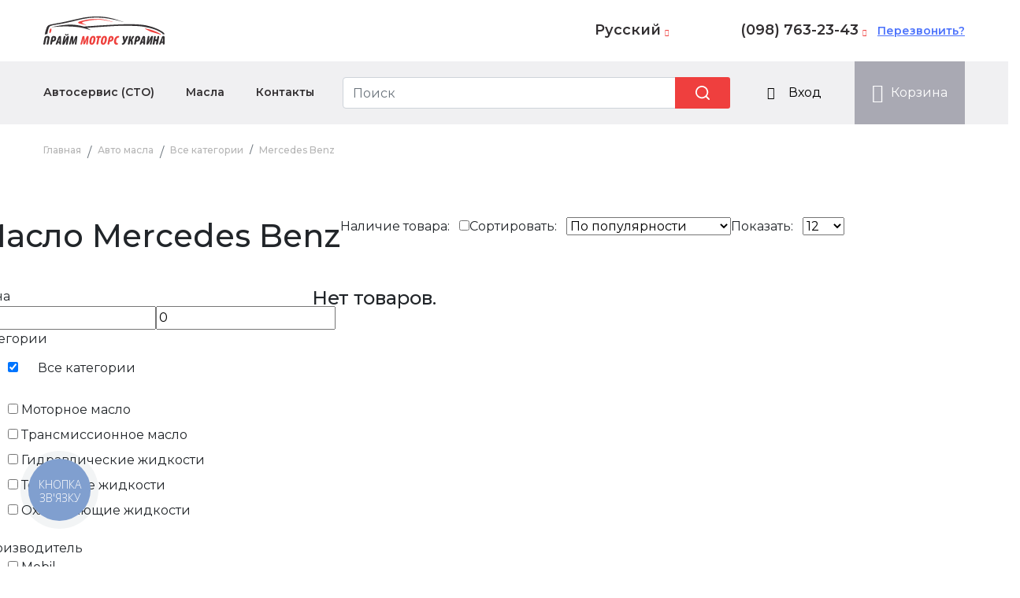

--- FILE ---
content_type: text/html; charset=UTF-8
request_url: https://primemotors.com.ua/liquids/oils/?brand=mercedes-benz
body_size: 17617
content:

<!DOCTYPE html>
<html lang="ru">
<head>
                <!-- Google Tag Manager -->
                                <script>
            window.dataLayer = window.dataLayer || [];
            dataLayer.push ({
                "ecommerce": {
                    "currencyCode": "UAH",
                    "impressions": [
                                                                    ],
                    'event': 'gtm-ee-event',
                    'gtm-ee-event-category': 'Enhanced Ecommerce',
                    'gtm-ee-event-action': 'Product Impressions',
                    'gtm-ee-event-non-interaction': 'True',
                });
        </script>
                <script>(function(w,d,s,l,i){w[l]=w[l]||[];w[l].push({'gtm.start':
                    new Date().getTime(),event:'gtm.js'});var f=d.getElementsByTagName(s)[0],
                j=d.createElement(s),dl=l!='dataLayer'?'&l='+l:'';j.async=true;j.src=
                'https://www.googletagmanager.com/gtm.js?id='+i+dl;f.parentNode.insertBefore(j,f);
            })(window,document,'script','dataLayer','GTM-KV3VBX5');</script>
        <!-- End Google Tag Manager -->
    
    <meta charset="UTF-8">
    <meta name="viewport" content="width=device-width, initial-scale=1.0, maximum-scale=1">
    <meta name="author" content="PM">
    <meta name="description" content="Прайм Моторс Украина. Автомобильные Масла Масло Mercedes Benz">
    <meta name="title" content="Автомобильные Масла Масло Mercedes Benz">
    <meta name="keywords" content="">
    <link rel="shortcut icon" href="/favicon.ico" type="image/x-icon">
    <link rel="icon" href="/favicon.ico" type="image/x-icon">
    <link rel='canonical' href='https://primemotors.com.ua/liquids/oils/?brand=mercedes-benz'>    <title>Автомобильные Масла Масло Mercedes Benz</title>
    <link rel="preconnect" href="https://fonts.gstatic.com">
    <link href="https://fonts.googleapis.com/css2?family=Montserrat:wght@100;200;300;400;500;600;700;800&display=swap" rel="stylesheet">
    <link rel="stylesheet" href="https://stackpath.bootstrapcdn.com/bootstrap/4.5.2/css/bootstrap.min.css"
          integrity="sha384-JcKb8q3iqJ61gNV9KGb8thSsNjpSL0n8PARn9HuZOnIxN0hoP+VmmDGMN5t9UJ0Z" crossorigin="anonymous">


    <link rel="stylesheet" href="/css/legacy.min.css">
    <link rel="stylesheet" href="/styles/main_webp.css?ver=114"/>
    <link rel="stylesheet" href="/css/style.min.css">


    <meta property="og:type" content="website" />
    <meta property="og:url" content="https://primemotors.com.ua/" />
    <meta property="og:site_name" content="primemotors.com.ua" />
    <meta property="og:locale" content="ru_RU" />
    <meta property="og:title" content="Автомобильные Масла Масло Mercedes Benz" />
    <meta property="og:description" content="Прайм Моторс Украина. Автомобильные Масла Масло Mercedes Benz" />
    <meta property="og:image" content="https://primemotors.com.ua/images/og_logo.png.webp" />

    <meta name="twitter:card" content="summary" />
    <meta name="twitter:title" content="Автомобильные Масла Масло Mercedes Benz" />
    <meta name="twitter:description" content="Прайм Моторс Украина. Автомобильные Масла Масло Mercedes Benz" />
    <meta name="twitter:image:src" content="https://primemotors.com.ua/images/logo2.png.webp" />
    <meta name="twitter:url" content="https://primemotors.com.ua/" />
    <meta name="twitter:domain" content="primemotors.com.ua" />
    <meta name="twitter:site" content="primemotors.com.ua" />
    <meta name="twitter:creator" content="@voitivet" />

    <meta name="DC.title" content="Автомобильные Масла Масло Mercedes Benz" />
    <meta name="DC.creator" content="Прайм Моторс Украина" />
    <meta name="DC.creator.name" content="Прайм Моторс Украина" />
    <meta name="DC.subject" content="Прайм Моторс Украина. Автомобильные Масла Масло Mercedes Benz" />
    <meta name="DC.description" content="Прайм Моторс Украина. Автомобильные Масла Масло Mercedes Benz" />
    <meta name="DC.publisher" content="Прайм Моторс Украина" />
    <meta name="DC.contributor" content="Прайм Моторс Украина" />
    <meta name="DC.date.created" content="2018-01-01" />
    <meta name="DC.format" content="text/html" />
    <meta name="DC.identifier" content="https://primemotors.com.ua/" />
    <meta name="DC.language" content="ru-RU" />
    <meta name="DC.coverage" content="Ukraine" />
    <meta name="DC.rights" content="Прайм Моторс Украина" />

    <!--google analytics-->
    
    <script>
        var BASEURL = "https://primemotors.com.ua/";

        var NEED_SLICK = false;
        var PARTNERS = false;
        var CAROUSEL_BRANDS = false;
        var CAROUSEL_BRAND_CAR = false;
        var CAROUSEL_ADDRESS_MAP = false;
        var CAROUSEL_BRANDS2 = false;
        var CAROUSEL_COMMENTS = false;
        var CAROUSEL_OILS_SPECIALS = false;
        var CAROUSEL_OILS_OPEL = false;
        var CAROUSEL_SPECIAL_PROPOSITIONS2 = false;
        var CAROUSEL_SERVICES = false;
        var CAROUSEL_OPEL_CARS_NAMES = false;

        var NEED_OWL = false;
        var OWLCAROUSEL = false;

        var NEED_FOTORAMA = false;
    </script>

    
            <link rel="stylesheet" href="/plugins/handsome_js_master/css/handsome.css">
    
    
    
        </head>
<body>
    <!-- Google Tag Manager (noscript) -->
    <noscript><iframe src="https://www.googletagmanager.com/ns.html?id=GTM-KV3VBX5"
                      height="0" width="0" style="display:none;visibility:hidden"></iframe></noscript>
    <!-- End Google Tag Manager (noscript) -->
<!-- блок шапки -->
 <div id="prevola_widget"></div>
<header>
        <div class="mid-header">
        <div class="container">
            <nav class="mid-header-nav">
                <a href="https://primemotors.com.ua/" class="logo-header">
                    <img src="https://primemotors.com.ua//img/main-img/logo.svg" alt="logo">
                </a>
                <ul style="width: 40%">
                    
                </ul>
                <div class="call-back">
                    <a class="phone-menu">
                        Русский                        <span class="icon-shevron"></span>
                    </a>
                    <div class="drop-phone-menu">
                        <a href="#" onclick="event.preventDefault(); changeLanguage('ru')" class="drop-phone-menu__num"><span>Русский</span></a>
                        <a href="#" onclick="event.preventDefault(); changeLanguage('ua')" class="drop-phone-menu__num"><span>Українська</span></a>
                    </div>
                </div>
                <div class="call-back">
                    <a href="tel:+380987632343" class="phone-menu">
                        (098) 763-23-43
                        <span class="icon-shevron"></span>
                    </a>
                    <div class="drop-phone-menu">
                        <a href="tel:+380442999946" class="drop-phone-menu__num">+38 <span>(044) 299 99 46</span></a>
                        <a href="tel:+380987632343" class="drop-phone-menu__num">+38 <span>(098) 763-23-43</span></a>
                        <a href="tel:+380991718627" class="drop-phone-menu__num">+38 <span>(099) 171-86-27</span></a>
                        <div class="drop-phone-menu__time">
                            <span>9:00 — 19:00 (пн-пт)</span>
                            <span>9.00 — 18:00 (сб)</span>
                        </div>
                        <h4>Написать нам в:</h4>
                        <a href="viber://chat?number=0987632343'">
                            <img src="https://primemotors.com.ua//img/icons/viber.svg" alt="viberlogo">
                            Viber
                        </a>
                        <a href="#">
                            <img src="https://primemotors.com.ua//img/icons/tg.svg" alt="tg-logo">
                            Telegram
                        </a>
                    </div>
                </div>
                <a href="javascript:void(0);" onclick="request_call_back();" class="modal-calltous" >Перезвонить?</a>
            </nav>
        </div>
    </div>
    <div class="header-menu">
        <div class="container">
            <nav class="header-menu__main sticky-top">
                <ul>
                    <li class="drop-down-item">
                        <a href="https://primemotors.com.ua/uslugi-avtoservisa/">Автосервис (СТО)</a>
                        <div class="drop-down-menu w-100">
                            <div class="container">
                                <h2>Услуги</h2>
                                <ul>
                                                                            <li><a href="https://primemotors.com.ua/uslugi-avtoservisa/remont_hodovoy/">Ремонт ходовой части</a></li>
                                                                            <li><a href="https://primemotors.com.ua/uslugi-avtoservisa/zamena-remnej-avtomobilya/">Замена ремней автомобиля</a></li>
                                                                            <li><a href="https://primemotors.com.ua/uslugi-avtoservisa/zamena_stsepleniya/">Замена сцепления</a></li>
                                                                            <li><a href="https://primemotors.com.ua/uslugi-avtoservisa/rulevoe-upravlenie-avtomobilya/">Рулевое управление</a></li>
                                                                            <li><a href="https://primemotors.com.ua/uslugi-avtoservisa/grm-avtomobilya/">Замена ремня / цепи ГРМ</a></li>
                                                                            <li><a href="https://primemotors.com.ua/uslugi-avtoservisa/tormoznaya-sistema-avtomobilya/">Тормозная система</a></li>
                                                                            <li><a href="https://primemotors.com.ua/uslugi-avtoservisa/zamena-rabochix-zhidkostej-avtomobilya/">Замена масла автомобиля</a></li>
                                                                            <li><a href="https://primemotors.com.ua/uslugi-avtoservisa/zamena-filtrov-avtomobilya/">Замена фильтров</a></li>
                                                                            <li><a href="https://primemotors.com.ua/uslugi-avtoservisa/diagnostika-avto/">Диагностика автомобиля</a></li>
                                                                            <li><a href="https://primemotors.com.ua/uslugi-avtoservisa/akkumulyatory-avtomobilnye/">Замена аккумулятора</a></li>
                                                                            <li><a href="https://primemotors.com.ua/uslugi-avtoservisa/shinomontazh-avtomobilya/">Шиномонтаж автомобиля</a></li>
                                                                            <li><a href="https://primemotors.com.ua/uslugi-avtoservisa/obsluzhivanie-kondicionera/">Заправка кондиционера</a></li>
                                                                            <li><a href="https://primemotors.com.ua/uslugi-avtoservisa/ustanovka_gbo/">Установка / Диагностика ГБО</a></li>
                                                                            <li><a href="https://primemotors.com.ua/uslugi-avtoservisa/sistema-oxlazhdeniya-avtomobilya/">Система охлаждения</a></li>
                                                                            <li><a href="https://primemotors.com.ua/uslugi-avtoservisa/razval-sxozhdenie-avtomobilya/">Развал / Схождение</a></li>
                                                                            <li><a href="https://primemotors.com.ua/uslugi-avtoservisa/sistema-zazhiganiya-avtomobilya/">Замена свечей зажигания</a></li>
                                                                            <li><a href="https://primemotors.com.ua/uslugi-avtoservisa/dvigatel-avtomobilya/">Ремонт двигателя</a></li>
                                                                    </ul>
                            </div>
                        </div>
                    </li>
                    <li>
                        <a href="https://primemotors.com.ua/liquids/">Масла</a>
                        <div class="drop-down-menu">
                            <div class="container d-flex justify-content-between">
                                <nav class="sub-menu">
                                    <h2>Категории масел</h2>
                                    <ul>
                                                                                    <li><a href="https://primemotors.com.ua/liquids/motornoe-maslo/">Моторное масло</a></li>
                                                                                    <li><a href="https://primemotors.com.ua/liquids/transmissionnoe-maslo/">Трансмиссионное масло</a></li>
                                                                                    <li><a href="https://primemotors.com.ua/liquids/gidravlicheskie-zhidkosti/">Гидравлические жидкости</a></li>
                                                                                    <li><a href="https://primemotors.com.ua/liquids/tormoznie-zhidkosti/">Тормозные жидкости</a></li>
                                                                                    <li><a href="https://primemotors.com.ua/liquids/ohlazhdayuschie-zhidkosti/">Охлаждающие жидкости</a></li>
                                                                            </ul>
                                </nav>
                                <nav class="sub-menu">
                                    <h2>Производители</h2>
                                    <div class="sub-menu__col">
                                        <ul>
                                                                                            <li><a href="https://primemotors.com.ua/liquids/oils/?manufacturer=mobil">Масло Mobil</a></li>
                                                                                            <li><a href="https://primemotors.com.ua/liquids/oils/?manufacturer=aral">Масло Aral</a></li>
                                                                                            <li><a href="https://primemotors.com.ua/liquids/oils/?manufacturer=elf">Масло Elf</a></li>
                                                                                            <li><a href="https://primemotors.com.ua/liquids/oils/?manufacturer=castrol">Масло Castrol</a></li>
                                                                                            <li><a href="https://primemotors.com.ua/liquids/oils/?manufacturer=fuchs">Масло Fuchs</a></li>
                                                                                            <li><a href="https://primemotors.com.ua/liquids/oils/?manufacturer=total">Масло Total</a></li>
                                                                                            <li><a href="https://primemotors.com.ua/liquids/oils/?manufacturer=bosch">Масло Bosch</a></li>
                                                                                    </ul>
                                    </div>
                                </nav>
                                <nav class="sub-menu">
                                    <h2>Оригинальные масла</h2>
                                    <div class="sub-menu__col">
                                        <ul>
                                                                                            <li><a href="https://primemotors.com.ua/liquids/oils/?brand=acura">Acura</a></li>
                                                                                            <li><a href="https://primemotors.com.ua/liquids/oils/?brand=bmw">BMW</a></li>
                                                                                            <li><a href="https://primemotors.com.ua/liquids/oils/?brand=b-m-w-mini">BMW mini</a></li>
                                                                                            <li><a href="https://primemotors.com.ua/liquids/oils/?brand=ford">Ford</a></li>
                                                                                            <li><a href="https://primemotors.com.ua/liquids/oils/?brand=gm">GM</a></li>
                                                                                            <li><a href="https://primemotors.com.ua/liquids/oils/?brand=opel">Opel</a></li>
                                                                                            <li><a href="https://primemotors.com.ua/liquids/oils/?brand=honda">Honda</a></li>
                                                                                            <li><a href="https://primemotors.com.ua/liquids/oils/?brand=land-rover">Land Rover</a></li>
                                                                                            <li><a href="https://primemotors.com.ua/liquids/oils/?brand=lexus">Lexus</a></li>
                                                                                            <li><a href="https://primemotors.com.ua/liquids/oils/?brand=mazda">Mazda</a></li>
                                                                                            <li><a href="https://primemotors.com.ua/liquids/oils/?brand=mercedes-benz">Mercedes Benz</a></li>
                                                                                            <li><a href="https://primemotors.com.ua/liquids/oils/?brand=mitsubishi">Mitsubishi</a></li>
                                                                                            <li><a href="https://primemotors.com.ua/liquids/oils/?brand=kia">Kia</a></li>
                                                                                            <li><a href="https://primemotors.com.ua/liquids/oils/?brand=hyundai">Hyundai</a></li>
                                                                                            <li><a href="https://primemotors.com.ua/liquids/oils/?brand=nissan">Nissan</a></li>
                                                                                            <li><a href="https://primemotors.com.ua/liquids/oils/?brand=toyota">Toyota</a></li>
                                                                                            <li><a href="https://primemotors.com.ua/liquids/oils/?brand=volkswagen">Volkswagen</a></li>
                                                                                            <li><a href="https://primemotors.com.ua/liquids/oils/?brand=audi">Audi</a></li>
                                                                                            <li><a href="https://primemotors.com.ua/liquids/oils/?brand=skoda">Skoda</a></li>
                                                                                            <li><a href="https://primemotors.com.ua/liquids/oils/?brand=seat">Seat</a></li>
                                                                                    </ul>
                                    </div>
                                </nav>
                            </div>
                        </div>
                    </li>
                    <li><a href="https://primemotors.com.ua/kontakty/">Контакты</a></li>
                </ul>
                <form class="form-inline search-full search" role="search" action="https://primemotors.com.ua/search/" method="post">
                    <label for="search"></label>
                    <input id="search" type="text" class="form-control ml-lg-auto" placeholder="Поиск" name="search">
                    <button type="submit" class="search-button"><img src="https://primemotors.com.ua//img/icons/search.svg" alt="search-button"></button>
                </form>
                                    <button class="login" onclick="open_login_modal()"><span class="icon-login"></span>Вход</button>
                
                                    <button class="basket" onclick="document.location.href='https://primemotors.com.ua/basket/'"><span class="icon-basket"></span>Корзина</button>
                            </nav>
        </div>
    </div>
    <!-- header mobile -->
    <div class="header-mobile">
        <div class="container">
            <nav class="mobile-nav">
                <button type="button" class="mobile-nav__burger">
                    <img src="https://primemotors.com.ua//img/mobile/mobile-burger-icon.svg" alt="burger icon mobile">
                </button>
                <button type="button" class="mobile-nav__back">
                    <img src="https://primemotors.com.ua//img/mobile/mobile-menu-back.svg" alt="back icon">
                </button>
                <form class="mobile-search form-inline search-ful" action="https://primemotors.com.ua/search/" method="post">
                    <label for="search"></label>
                    <input id="search-mobile" type="text" name="search" class="form-control" placeholder="Поиск">
                    <button type="submit" class="search-button"><img src="https://primemotors.com.ua//img/mobile/search-mobile-icon.svg" alt="search-button"></button>
                    <button type="submit" class="close-button"><img src="https://primemotors.com.ua//img/mobile/mobile-close-icon.svg" alt="close-button"></button>
                </form>
                <button type="button" class="mobile-nav__basket" onclick="document.location.href='https://primemotors.com.ua/basket/'">
                    <span class="icon-basket"></span>
                </button>
                <button type="button" style="background: none; color: black;" class="btn btn-link mobile-nav__basket dropdown-toggle" id="dropdownMenuButton" data-toggle="dropdown" aria-haspopup="true" aria-expanded="false">
                    RU                </button>
                <div class="dropdown-menu" aria-labelledby="dropdownMenuButton">
                    <a href="#" onclick="event.preventDefault(); changeLanguage('ru')" class="dropdown-item"><span>Русский</span></a>
                    <a href="#" onclick="event.preventDefault(); changeLanguage('ua')" class="dropdown-item"><span>Українська</span></a>
                </div>
                <button type="button" class="mobile-nav__phone">
                    <img src="https://primemotors.com.ua//img/mobile/phone-mobile-icon.svg" alt="mobile phone icon">
                </button>
            </nav>
        </div>
    </div>
    <!-- header mobile -->
    <section class="mobile-menu">
        <nav class="mobile-menu__nav">
            <div class="mobile-menu__nav-header">
                <a href="/" class="mobile-menu__brand">
                    <img src="https://primemotors.com.ua//img/mobile/logo-mobile.svg" alt="logo mobile">
                </a>
            </div>
            <ul class="mobile-menu__main">
                <li class="drp-down-item">
                    <a href="#" class="drp-down-link">
                                <span>
                                    <img src="https://primemotors.com.ua//img/mobile/mobile-menu-icon1.svg" alt="mobile icon">
                                </span>
                        Автосервис (СТО)                    </a>
                    <ul>
                                                    <li><a href="https://primemotors.com.ua/uslugi-avtoservisa/remont_hodovoy/">Ремонт ходовой части</a></li>
                                                    <li><a href="https://primemotors.com.ua/uslugi-avtoservisa/zamena-remnej-avtomobilya/">Замена ремней автомобиля</a></li>
                                                    <li><a href="https://primemotors.com.ua/uslugi-avtoservisa/zamena_stsepleniya/">Замена сцепления</a></li>
                                                    <li><a href="https://primemotors.com.ua/uslugi-avtoservisa/rulevoe-upravlenie-avtomobilya/">Рулевое управление</a></li>
                                                    <li><a href="https://primemotors.com.ua/uslugi-avtoservisa/grm-avtomobilya/">Замена ремня / цепи ГРМ</a></li>
                                                    <li><a href="https://primemotors.com.ua/uslugi-avtoservisa/tormoznaya-sistema-avtomobilya/">Тормозная система</a></li>
                                                    <li><a href="https://primemotors.com.ua/uslugi-avtoservisa/zamena-rabochix-zhidkostej-avtomobilya/">Замена масла автомобиля</a></li>
                                                    <li><a href="https://primemotors.com.ua/uslugi-avtoservisa/zamena-filtrov-avtomobilya/">Замена фильтров</a></li>
                                                    <li><a href="https://primemotors.com.ua/uslugi-avtoservisa/diagnostika-avto/">Диагностика автомобиля</a></li>
                                                    <li><a href="https://primemotors.com.ua/uslugi-avtoservisa/akkumulyatory-avtomobilnye/">Замена аккумулятора</a></li>
                                                    <li><a href="https://primemotors.com.ua/uslugi-avtoservisa/shinomontazh-avtomobilya/">Шиномонтаж автомобиля</a></li>
                                                    <li><a href="https://primemotors.com.ua/uslugi-avtoservisa/obsluzhivanie-kondicionera/">Заправка кондиционера</a></li>
                                                    <li><a href="https://primemotors.com.ua/uslugi-avtoservisa/ustanovka_gbo/">Установка / Диагностика ГБО</a></li>
                                                    <li><a href="https://primemotors.com.ua/uslugi-avtoservisa/sistema-oxlazhdeniya-avtomobilya/">Система охлаждения</a></li>
                                                    <li><a href="https://primemotors.com.ua/uslugi-avtoservisa/razval-sxozhdenie-avtomobilya/">Развал / Схождение</a></li>
                                                    <li><a href="https://primemotors.com.ua/uslugi-avtoservisa/sistema-zazhiganiya-avtomobilya/">Замена свечей зажигания</a></li>
                                                    <li><a href="https://primemotors.com.ua/uslugi-avtoservisa/dvigatel-avtomobilya/">Ремонт двигателя</a></li>
                                            </ul>
                </li>
                <li class="drp-down-item">
                    <a href="#" class="drp-down-link">
                                <span>
                                    <img src="https://primemotors.com.ua//img/mobile/mobile-menu-icon2.svg" alt="mobile icon">
                                </span>
                        Масла                    </a>
                    <ul>
                        <li class="drp-down-item">
                            <a href="#" class="drp-down-link">Категории масел</a>
                            <ul class="drp-down-submenu">
                                                                    <li><a href="https://primemotors.com.ua/liquids/motornoe-maslo/">Моторное масло</a></li>
                                                                    <li><a href="https://primemotors.com.ua/liquids/transmissionnoe-maslo/">Трансмиссионное масло</a></li>
                                                                    <li><a href="https://primemotors.com.ua/liquids/gidravlicheskie-zhidkosti/">Гидравлические жидкости</a></li>
                                                                    <li><a href="https://primemotors.com.ua/liquids/tormoznie-zhidkosti/">Тормозные жидкости</a></li>
                                                                    <li><a href="https://primemotors.com.ua/liquids/ohlazhdayuschie-zhidkosti/">Охлаждающие жидкости</a></li>
                                                            </ul>
                        </li>
                        <li class="drp-down-item">
                            <a href="#" class="drp-down-link">Производители</a>
                            <ul class="drp-down-submenu">
                                                                    <li><a href="https://primemotors.com.ua/liquids/oils/?manufacturer=mobil">Масло Mobil</a></li>
                                                                    <li><a href="https://primemotors.com.ua/liquids/oils/?manufacturer=aral">Масло Aral</a></li>
                                                                    <li><a href="https://primemotors.com.ua/liquids/oils/?manufacturer=elf">Масло Elf</a></li>
                                                                    <li><a href="https://primemotors.com.ua/liquids/oils/?manufacturer=castrol">Масло Castrol</a></li>
                                                                    <li><a href="https://primemotors.com.ua/liquids/oils/?manufacturer=fuchs">Масло Fuchs</a></li>
                                                                    <li><a href="https://primemotors.com.ua/liquids/oils/?manufacturer=total">Масло Total</a></li>
                                                                    <li><a href="https://primemotors.com.ua/liquids/oils/?manufacturer=bosch">Масло Bosch</a></li>
                                                            </ul>
                        </li>
                        <li class="drp-down-item">
                            <a href="#" class="drp-down-link">Оригинальные масла</a>
                            <ul class="drp-down-submenu">
                                                                    <li><a href="https://primemotors.com.ua/liquids/oils/?brand=acura">Acura</a></li>
                                                                    <li><a href="https://primemotors.com.ua/liquids/oils/?brand=bmw">BMW</a></li>
                                                                    <li><a href="https://primemotors.com.ua/liquids/oils/?brand=b-m-w-mini">BMW mini</a></li>
                                                                    <li><a href="https://primemotors.com.ua/liquids/oils/?brand=ford">Ford</a></li>
                                                                    <li><a href="https://primemotors.com.ua/liquids/oils/?brand=gm">GM</a></li>
                                                                    <li><a href="https://primemotors.com.ua/liquids/oils/?brand=opel">Opel</a></li>
                                                                    <li><a href="https://primemotors.com.ua/liquids/oils/?brand=honda">Honda</a></li>
                                                                    <li><a href="https://primemotors.com.ua/liquids/oils/?brand=land-rover">Land Rover</a></li>
                                                                    <li><a href="https://primemotors.com.ua/liquids/oils/?brand=lexus">Lexus</a></li>
                                                                    <li><a href="https://primemotors.com.ua/liquids/oils/?brand=mazda">Mazda</a></li>
                                                                    <li><a href="https://primemotors.com.ua/liquids/oils/?brand=mercedes-benz">Mercedes Benz</a></li>
                                                                    <li><a href="https://primemotors.com.ua/liquids/oils/?brand=mitsubishi">Mitsubishi</a></li>
                                                                    <li><a href="https://primemotors.com.ua/liquids/oils/?brand=kia">Kia</a></li>
                                                                    <li><a href="https://primemotors.com.ua/liquids/oils/?brand=hyundai">Hyundai</a></li>
                                                                    <li><a href="https://primemotors.com.ua/liquids/oils/?brand=nissan">Nissan</a></li>
                                                                    <li><a href="https://primemotors.com.ua/liquids/oils/?brand=toyota">Toyota</a></li>
                                                                    <li><a href="https://primemotors.com.ua/liquids/oils/?brand=volkswagen">Volkswagen</a></li>
                                                                    <li><a href="https://primemotors.com.ua/liquids/oils/?brand=audi">Audi</a></li>
                                                                    <li><a href="https://primemotors.com.ua/liquids/oils/?brand=skoda">Skoda</a></li>
                                                                    <li><a href="https://primemotors.com.ua/liquids/oils/?brand=seat">Seat</a></li>
                                                            </ul>
                        </li>
                    </ul>
                </li>
                <li>
                    <a href="#">
                                <span>
                                    <img src="https://primemotors.com.ua//img/mobile/mobile-menu-icon3.svg" alt="mobile icon">
                                </span>
                        Личный кабинет                    </a>
                </li>
            </ul>
            <a class="mobile-menu__contacts" href="https://primemotors.com.ua/kontakty/">Контакты</a>
            <ul class="mobile-menu__about">
                <li>
                    <a href="https://primemotors.com.ua/payments/">
                        Оплата                    </a>
                </li>
                <li>
                    <a href="https://primemotors.com.ua/delivery/">
                        Доставка                    </a>
                </li>
                <li>
                    <a href="https://primemotors.com.ua/returns/">
                        Возврат                    </a>
                </li>
                <li>
                    <a href="https://primemotors.com.ua/warranty/">
                        Гарантии                    </a>
                </li>
                <li>
                    <a href="https://primemotors.com.ua/offer/">
                        Публичный договор (оферта)                    </a>
                </li>
                <li>
                    <a href="https://primemotors.com.ua/privacy_policy/">
                        Политика конфиденциальности                    </a>
                </li>
            </ul>
            <div class="mobile-menu__nav-footer">
                <button type="button" class="btn" onclick="request_call_back();">Перезвонить?</button>
            </div>
        </nav>
        <button type="button" class="btn-close-menu">
            <img src="https://primemotors.com.ua//img/mobile/mobile-close-icon.svg" alt="close menu icon">
        </button>
    </section>
</header>
<!-- contact us -->
<div class="contact-us-modal">
    <button type="button" class="contact-us-modal__close">
        <img src="https://primemotors.com.ua//img/mobile/mobile-close-icon.svg" alt="close menu icon">
    </button>
    <h2>Свяжитесь с нами</h2>
    <a href="tel:+380442999946" class="drop-phone-menu__num">+38 <span>(044) 299 99 46</span></a>
    <a href="tel:+380987632343" class="drop-phone-menu__num">+38 <span>(098) 763-23-43</span></a>
    <a href="tel:+380991718627" class="drop-phone-menu__num">+38 <span>(099) 171-86-27</span></a>
    <div class="contact-us-modal__time">
        <span>9:00 — 19:00 (пн-пт)</span>
        <span>9.00 — 18:00 (сб)</span>
    </div>
    <h4>Написать нам в:</h4>
    <a href="viber://chat?number=0987632343'">
        <img src="https://primemotors.com.ua//img/icons/viber.svg" alt="viberlogo">
        Viber
    </a>
    <a href="#">
        <img src="https://primemotors.com.ua//img/icons/tg.svg" alt="tg-logo">
        Telegram
    </a>
    <button type="button" class="btn" onclick="request_call_back();">Перезвонить?</button>
</div>
<!-- contact us -->
<!-- блок шапки -->

<div id="modal_overlay_basket"></div>
<div id="modal_overlay_mobile"></div>


<div id="div_login_info">
    <div class="data_wrap">
        <form action="https://primemotors.com.ua/login/" method="post">
            <b class="mb20">Вход в личный кабинет</b>
            <label>Электронная почта                <input type="text" name="login" required class="mb10"  oninput="checkloginfields();">
            </label>
            <label>Пароль                <input type="password" name="password" required class="mb10"  oninput="checkloginfields();">
            </label>
            <a onclick="open_restore_modal();" class="mb20">Забыли пароль</a>
            <span class="mb20">Войти</span>
            <button type="submit" class="mb20" style="display:none;">Войти</button>
            <a onclick="open_register_modal();" class="reg_link">или зарегистрироваться</a>
        </form>
    </div>
</div>
<div id="div_register_info">
    <div class="data_wrap">
        <form action="https://primemotors.com.ua/register/" method="post">
            <b class="mb20">Регистрация</b>
            <label>Электронная почта                <textarea name="login" rows="1" required class="mb10" onkeypress="if(event.which===13){ event.preventDefault(); }" oninput="checkregisterfields();"></textarea>
            </label>
            <label>Пароль                <textarea name="password" rows="1" required class="mb10" onkeypress="if(event.which===13){ event.preventDefault(); }" oninput="checkregisterfields();"></textarea>
            </label>
            <label>Подтвердите пароль                <textarea name="re_password" rows="1" required class="mb10" onkeypress="if(event.which===13){ event.preventDefault(); }" oninput="checkregisterfields();"></textarea>
            </label>
            <span class="mt30 mb20">Зарегистрироваться</span>
            <button type="submit" class="mt30 mb20" style="display:none;">Зарегистрироваться</button>
            <b class="mb10 text-center">Уже зарегистрированны?</b>
            <a onclick="open_login_modal();" class="reg_link">войти в личный кабинет</a>
        </form>
    </div>
</div>
<div id="div_restore_info">
    <div class="data_wrap">
        <form action="https://primemotors.com.ua/restore/" method="post">
            <b>Восстановление пароля</b>
            <p class="mt10 mb20">Чтобы сбросить пароль, введите свой электронный адрес</p>
            <label>Электронная почта                <textarea name="login" rows="1" required class="mb10" onkeypress="if(event.which===13){ event.preventDefault(); }" oninput="checkrestorefields();"></textarea>
            </label>
            <span class="mt30 mb20">Сбросить пароль</span>
            <button type="submit" class="mt30 mb20" style="display:none;">Сбросить пароль</button>
            <small>*Электронное письмо с новым паролем будет отправлено на указанный электронный адрес</small>
        </form>
    </div>
</div>

<!--BREADCRUMBS-->

  <div class="container">
      <nav aria-label="breadcrumb">
          <ol class="breadcrumb">
            <li class='breadcrumb-item'><a href='#'><a href='https://primemotors.com.ua/' itemprop='item'><span itemprop='name'>Главная</span></a></a></li><li class='breadcrumb-item'><a href='#'><a href='https://primemotors.com.ua/liquids/' itemprop='item'><span itemprop='name'>Авто масла</span></a></a></li><li class='breadcrumb-item'><a href='#'><a href='https://primemotors.com.ua/liquids/oils/' itemprop='item'><span itemprop='name'>Все категории</span></a></a></li><li class='breadcrumb-item active' aria-current='page'><a href='#'><p class='current' itemprop='name'>Mercedes Benz</p></a></li>            <!-- <li class="breadcrumb-item"><a href="#">Главная</a></li>
            <li class="breadcrumb-item active" aria-current="page">Контакты</li> -->
          </ol>
      </nav>
  </div>










<div class="row mt10 hide-for-small">
    <div class="column pl0 pr0 pb0">
        <div class="row items-center">
            <div class="column shrink pr0 pl0 ml0 mr0">
                <h1>Масло Mercedes Benz</h1>
            </div>
            <div class="column"></div>
            <div class="column shrink">
                <label for="nalichie_checkbox">Наличие товара: &nbsp;</label>
                <input type="checkbox" onchange="change_nalichie(this);" id="nalichie_checkbox"  >
            </div>
            <div class="column shrink">
                <label>Сортировать: &nbsp;
                    <select onchange="change_sort(this)" class="handsome_select">
                        <option value="default">По популярности</option>
                        <option value="price_up"  >По возрастанию цены</option>
                        <option value="price_down"  >По убыванию цены</option>
                    </select>
                </label>
            </div>
            <div class="column shrink pr0 mr0">
                <label>Показать: &nbsp;
                    <select onchange="change_display_count(this)" class="handsome_select">
                        <option value="12">12</option>
                        <option value="24"  >24</option>
                        <option value="48"  >48</option>
                        <option value="100000"  >Все</option>
                    </select>
                </label>
            </div>
        </div>
        <div class="row"><div class="column p0 ml0 mr0"><hr></div></div>
    </div>
</div>





<div class="row mt10">

        <div class="column large-3 medium-4 hide-for-small">

                <div class="tile_catalog_filters">
            <div class="row nav-head">
                <div class="column">
                    <span>Цена</span>
                </div>
            </div>
            <div class="row nav-data items-center">
                <div class="column mt0 pt0">
                    <input type="text" id="price_range_from" value="0" onchange="change_price_range();" pattern="[0-9]+">
                </div>
                <!--<div class="column shrink pr0 pl0 mt0 pt0"><b>—</b></div>-->
                <div class="column mt0 pt0">
                    <input type="text" id="price_range_to" value="0" onchange="change_price_range();" pattern="[0-9]+">
                </div>
            </div>
            <div class="row nav-data">
                <div class="column pt40 pl20 pr30">
                    <div id="price_slider"></div>
                </div>
            </div>
            <div class="row nav-data"><div class="column mt0 pt0"></div></div>
        </div>

                <div class="tile_catalog_filters">
            <div class="row nav-head">
                <div class="column">
                    <span>Категории</span>
                </div>
            </div>
            <div class="row nav-data">
                <div class="column mt0 pt0">
                    <ul>
                        <li>
                            <input type="checkbox" class="checkbox" id="cat_0" onclick="document.location.href='https://primemotors.com.ua/liquids/oils/';" checked >
                            <span class="checkbox-custom" onclick="select_checkbox(this);"></span>
                            <label for="cat_0" class='alert' >Все категории</label>
                        </li>
                                                    <li>
                                <input type="checkbox" class="checkbox" id="cat_4" onclick="document.location.href='https://primemotors.com.ua/liquids/motornoe-maslo/';"  >
                                <span class="checkbox-custom" onclick="select_checkbox(this);"></span>
                                <label for="cat_4" >Моторное масло</label>
                            </li>
                                                    <li>
                                <input type="checkbox" class="checkbox" id="cat_2" onclick="document.location.href='https://primemotors.com.ua/liquids/transmissionnoe-maslo/';"  >
                                <span class="checkbox-custom" onclick="select_checkbox(this);"></span>
                                <label for="cat_2" >Трансмиссионное масло</label>
                            </li>
                                                    <li>
                                <input type="checkbox" class="checkbox" id="cat_3" onclick="document.location.href='https://primemotors.com.ua/liquids/gidravlicheskie-zhidkosti/';"  >
                                <span class="checkbox-custom" onclick="select_checkbox(this);"></span>
                                <label for="cat_3" >Гидравлические жидкости</label>
                            </li>
                                                    <li>
                                <input type="checkbox" class="checkbox" id="cat_1" onclick="document.location.href='https://primemotors.com.ua/liquids/tormoznie-zhidkosti/';"  >
                                <span class="checkbox-custom" onclick="select_checkbox(this);"></span>
                                <label for="cat_1" >Тормозные жидкости</label>
                            </li>
                                                    <li>
                                <input type="checkbox" class="checkbox" id="cat_5" onclick="document.location.href='https://primemotors.com.ua/liquids/ohlazhdayuschie-zhidkosti/';"  >
                                <span class="checkbox-custom" onclick="select_checkbox(this);"></span>
                                <label for="cat_5" >Охлаждающие жидкости</label>
                            </li>
                        
                        <!--
                        <li><a href="https://primemotors.com.ua/liquids/oils/" onclick="clear_price_range();">Все категории</a></li>
                                                    <li><a href="https://primemotors.com.ua/liquids/motornoe-maslo/" onclick="clear_price_range();">Моторное масло</a></li>
                                                    <li><a href="https://primemotors.com.ua/liquids/transmissionnoe-maslo/" onclick="clear_price_range();">Трансмиссионное масло</a></li>
                                                    <li><a href="https://primemotors.com.ua/liquids/gidravlicheskie-zhidkosti/" onclick="clear_price_range();">Гидравлические жидкости</a></li>
                                                    <li><a href="https://primemotors.com.ua/liquids/tormoznie-zhidkosti/" onclick="clear_price_range();">Тормозные жидкости</a></li>
                                                    <li><a href="https://primemotors.com.ua/liquids/ohlazhdayuschie-zhidkosti/" onclick="clear_price_range();">Охлаждающие жидкости</a></li>
                                                -->
                    </ul>
                </div>
            </div>
            <div class="row nav-data"><div class="column mt0 pt0"></div></div>
        </div>

                <div class="tile_catalog_filters">
            <div class="row nav-head">
                <div class="column">
                    <span>Производитель</span>
                </div>
            </div>
            <div class="row nav-data">
                <div class="column mt0 pt0">
                    <ul>
                                                                                <li>
                                <input type="checkbox" class="checkbox" id="man_1" data-param="manufacturer" data-link="mobil" onclick="get_url_param(this);"  >
                                <span class="checkbox-custom" onclick="select_checkbox(this);"></span>
                                <label for="man_1" >Mobil</label>
                            </li>
                                                                                <li>
                                <input type="checkbox" class="checkbox" id="man_2" data-param="manufacturer" data-link="aral" onclick="get_url_param(this);"  >
                                <span class="checkbox-custom" onclick="select_checkbox(this);"></span>
                                <label for="man_2" >Aral</label>
                            </li>
                                                                                <li>
                                <input type="checkbox" class="checkbox" id="man_3" data-param="manufacturer" data-link="elf" onclick="get_url_param(this);"  >
                                <span class="checkbox-custom" onclick="select_checkbox(this);"></span>
                                <label for="man_3" >Elf</label>
                            </li>
                                                                                <li>
                                <input type="checkbox" class="checkbox" id="man_4" data-param="manufacturer" data-link="castrol" onclick="get_url_param(this);"  >
                                <span class="checkbox-custom" onclick="select_checkbox(this);"></span>
                                <label for="man_4" >Castrol</label>
                            </li>
                                                                                <li>
                                <input type="checkbox" class="checkbox" id="man_5" data-param="manufacturer" data-link="fuchs" onclick="get_url_param(this);"  >
                                <span class="checkbox-custom" onclick="select_checkbox(this);"></span>
                                <label for="man_5" >Fuchs</label>
                            </li>
                                                                                <li>
                                <input type="checkbox" class="checkbox" id="man_7" data-param="manufacturer" data-link="total" onclick="get_url_param(this);"  >
                                <span class="checkbox-custom" onclick="select_checkbox(this);"></span>
                                <label for="man_7" >Total</label>
                            </li>
                                                                                <li>
                                <input type="checkbox" class="checkbox" id="man_12" data-param="manufacturer" data-link="bosch" onclick="get_url_param(this);"  >
                                <span class="checkbox-custom" onclick="select_checkbox(this);"></span>
                                <label for="man_12" >Bosch</label>
                            </li>
                                            </ul>
                </div>
            </div>
            <div class="row nav-data"><div class="column mt0 pt0"></div></div>
        </div>

                <div class="tile_catalog_filters">
            <div class="row nav-head">
                <div class="column">
                    <span>Бренд</span>
                </div>
            </div>
            <div class="row nav-data">
                <div class="column mt0 pt0">
                    <ul>
                                                                                <li>
                                <input type="checkbox" class="checkbox" id="brand_1" data-param="brand" data-link="acura" onclick="get_url_param(this);"  >
                                <span class="checkbox-custom" onclick="select_checkbox(this);"></span>
                                <label for="brand_1" >Acura</label>
                            </li>
                                                                                <li>
                                <input type="checkbox" class="checkbox" id="brand_2" data-param="brand" data-link="bmw" onclick="get_url_param(this);"  >
                                <span class="checkbox-custom" onclick="select_checkbox(this);"></span>
                                <label for="brand_2" >BMW</label>
                            </li>
                                                                                <li>
                                <input type="checkbox" class="checkbox" id="brand_3" data-param="brand" data-link="b-m-w-mini" onclick="get_url_param(this);"  >
                                <span class="checkbox-custom" onclick="select_checkbox(this);"></span>
                                <label for="brand_3" >BMW mini</label>
                            </li>
                                                                                <li>
                                <input type="checkbox" class="checkbox" id="brand_4" data-param="brand" data-link="ford" onclick="get_url_param(this);"  >
                                <span class="checkbox-custom" onclick="select_checkbox(this);"></span>
                                <label for="brand_4" >Ford</label>
                            </li>
                                                                                <li>
                                <input type="checkbox" class="checkbox" id="brand_5" data-param="brand" data-link="gm" onclick="get_url_param(this);"  >
                                <span class="checkbox-custom" onclick="select_checkbox(this);"></span>
                                <label for="brand_5" >GM</label>
                            </li>
                                                                                <li>
                                <input type="checkbox" class="checkbox" id="brand_6" data-param="brand" data-link="opel" onclick="get_url_param(this);"  >
                                <span class="checkbox-custom" onclick="select_checkbox(this);"></span>
                                <label for="brand_6" >Opel</label>
                            </li>
                                                                                <li>
                                <input type="checkbox" class="checkbox" id="brand_7" data-param="brand" data-link="honda" onclick="get_url_param(this);"  >
                                <span class="checkbox-custom" onclick="select_checkbox(this);"></span>
                                <label for="brand_7" >Honda</label>
                            </li>
                                                                                <li>
                                <input type="checkbox" class="checkbox" id="brand_8" data-param="brand" data-link="land-rover" onclick="get_url_param(this);"  >
                                <span class="checkbox-custom" onclick="select_checkbox(this);"></span>
                                <label for="brand_8" >Land Rover</label>
                            </li>
                                                                                <li>
                                <input type="checkbox" class="checkbox" id="brand_9" data-param="brand" data-link="lexus" onclick="get_url_param(this);"  >
                                <span class="checkbox-custom" onclick="select_checkbox(this);"></span>
                                <label for="brand_9" >Lexus</label>
                            </li>
                                                                                <li>
                                <input type="checkbox" class="checkbox" id="brand_10" data-param="brand" data-link="mazda" onclick="get_url_param(this);"  >
                                <span class="checkbox-custom" onclick="select_checkbox(this);"></span>
                                <label for="brand_10" >Mazda</label>
                            </li>
                                                                                <li>
                                <input type="checkbox" class="checkbox" id="brand_11" data-param="brand" data-link="mercedes-benz" onclick="get_url_param(this);" checked >
                                <span class="checkbox-custom" onclick="select_checkbox(this);"></span>
                                <label for="brand_11" class='alert'>Mercedes Benz</label>
                            </li>
                                                                                <li>
                                <input type="checkbox" class="checkbox" id="brand_12" data-param="brand" data-link="mitsubishi" onclick="get_url_param(this);"  >
                                <span class="checkbox-custom" onclick="select_checkbox(this);"></span>
                                <label for="brand_12" >Mitsubishi</label>
                            </li>
                                                                                <li>
                                <input type="checkbox" class="checkbox" id="brand_13" data-param="brand" data-link="kia" onclick="get_url_param(this);"  >
                                <span class="checkbox-custom" onclick="select_checkbox(this);"></span>
                                <label for="brand_13" >Kia</label>
                            </li>
                                                                                <li>
                                <input type="checkbox" class="checkbox" id="brand_14" data-param="brand" data-link="hyundai" onclick="get_url_param(this);"  >
                                <span class="checkbox-custom" onclick="select_checkbox(this);"></span>
                                <label for="brand_14" >Hyundai</label>
                            </li>
                                                                                <li>
                                <input type="checkbox" class="checkbox" id="brand_17" data-param="brand" data-link="nissan" onclick="get_url_param(this);"  >
                                <span class="checkbox-custom" onclick="select_checkbox(this);"></span>
                                <label for="brand_17" >Nissan</label>
                            </li>
                                                                                <li>
                                <input type="checkbox" class="checkbox" id="brand_19" data-param="brand" data-link="toyota" onclick="get_url_param(this);"  >
                                <span class="checkbox-custom" onclick="select_checkbox(this);"></span>
                                <label for="brand_19" >Toyota</label>
                            </li>
                                                                                <li>
                                <input type="checkbox" class="checkbox" id="brand_20" data-param="brand" data-link="volkswagen" onclick="get_url_param(this);"  >
                                <span class="checkbox-custom" onclick="select_checkbox(this);"></span>
                                <label for="brand_20" >Volkswagen</label>
                            </li>
                                                                                <li>
                                <input type="checkbox" class="checkbox" id="brand_21" data-param="brand" data-link="audi" onclick="get_url_param(this);"  >
                                <span class="checkbox-custom" onclick="select_checkbox(this);"></span>
                                <label for="brand_21" >Audi</label>
                            </li>
                                                                                <li>
                                <input type="checkbox" class="checkbox" id="brand_22" data-param="brand" data-link="skoda" onclick="get_url_param(this);"  >
                                <span class="checkbox-custom" onclick="select_checkbox(this);"></span>
                                <label for="brand_22" >Skoda</label>
                            </li>
                                                                                <li>
                                <input type="checkbox" class="checkbox" id="brand_23" data-param="brand" data-link="seat" onclick="get_url_param(this);"  >
                                <span class="checkbox-custom" onclick="select_checkbox(this);"></span>
                                <label for="brand_23" >Seat</label>
                            </li>
                                            </ul>
                </div>
            </div>
            <div class="row nav-data"><div class="column mt0 pt0"></div></div>
        </div>

                <div class="tile_catalog_filters">
            <div class="row nav-head">
                <div class="column">
                    <span>Вязкость</span>
                </div>
            </div>
            <div class="row nav-data">
                <div class="column mt0 pt0">
                    <ul>
                                                                                <li>
                                <input type="checkbox" class="checkbox" id="visco_1" data-param="viscosity" data-link="00w20" onclick="get_url_param(this);"  >
                                <span class="checkbox-custom" onclick="select_checkbox(this);"></span>
                                <label for="visco_1" >0W-20</label>
                            </li>
                                                                                <li>
                                <input type="checkbox" class="checkbox" id="visco_2" data-param="viscosity" data-link="00w30" onclick="get_url_param(this);"  >
                                <span class="checkbox-custom" onclick="select_checkbox(this);"></span>
                                <label for="visco_2" >0W-30</label>
                            </li>
                                                                                <li>
                                <input type="checkbox" class="checkbox" id="visco_3" data-param="viscosity" data-link="00w40" onclick="get_url_param(this);"  >
                                <span class="checkbox-custom" onclick="select_checkbox(this);"></span>
                                <label for="visco_3" >0W-40</label>
                            </li>
                                                                                <li>
                                <input type="checkbox" class="checkbox" id="visco_7" data-param="viscosity" data-link="05w20" onclick="get_url_param(this);"  >
                                <span class="checkbox-custom" onclick="select_checkbox(this);"></span>
                                <label for="visco_7" >5W-20</label>
                            </li>
                                                                                <li>
                                <input type="checkbox" class="checkbox" id="visco_9" data-param="viscosity" data-link="05w30" onclick="get_url_param(this);"  >
                                <span class="checkbox-custom" onclick="select_checkbox(this);"></span>
                                <label for="visco_9" >5W-30</label>
                            </li>
                                                                                <li>
                                <input type="checkbox" class="checkbox" id="visco_8" data-param="viscosity" data-link="05w40" onclick="get_url_param(this);"  >
                                <span class="checkbox-custom" onclick="select_checkbox(this);"></span>
                                <label for="visco_8" >5W-40</label>
                            </li>
                                                                                <li>
                                <input type="checkbox" class="checkbox" id="visco_10" data-param="viscosity" data-link="05w50" onclick="get_url_param(this);"  >
                                <span class="checkbox-custom" onclick="select_checkbox(this);"></span>
                                <label for="visco_10" >5W-50</label>
                            </li>
                                                                                <li>
                                <input type="checkbox" class="checkbox" id="visco_4" data-param="viscosity" data-link="10w30" onclick="get_url_param(this);"  >
                                <span class="checkbox-custom" onclick="select_checkbox(this);"></span>
                                <label for="visco_4" >10W-30</label>
                            </li>
                                                                                <li>
                                <input type="checkbox" class="checkbox" id="visco_5" data-param="viscosity" data-link="10w40" onclick="get_url_param(this);"  >
                                <span class="checkbox-custom" onclick="select_checkbox(this);"></span>
                                <label for="visco_5" >10W-40</label>
                            </li>
                                                                                <li>
                                <input type="checkbox" class="checkbox" id="visco_6" data-param="viscosity" data-link="10w50" onclick="get_url_param(this);"  >
                                <span class="checkbox-custom" onclick="select_checkbox(this);"></span>
                                <label for="visco_6" >10W-50</label>
                            </li>
                                                                                <li>
                                <input type="checkbox" class="checkbox" id="visco_11" data-param="viscosity" data-link="10w60" onclick="get_url_param(this);"  >
                                <span class="checkbox-custom" onclick="select_checkbox(this);"></span>
                                <label for="visco_11" >10W-60</label>
                            </li>
                                                                                <li>
                                <input type="checkbox" class="checkbox" id="visco_14" data-param="viscosity" data-link="15w40" onclick="get_url_param(this);"  >
                                <span class="checkbox-custom" onclick="select_checkbox(this);"></span>
                                <label for="visco_14" >15W-40</label>
                            </li>
                                                                                <li>
                                <input type="checkbox" class="checkbox" id="visco_12" data-param="viscosity" data-link="75w90" onclick="get_url_param(this);"  >
                                <span class="checkbox-custom" onclick="select_checkbox(this);"></span>
                                <label for="visco_12" >75W-90</label>
                            </li>
                                                                                <li>
                                <input type="checkbox" class="checkbox" id="visco_13" data-param="viscosity" data-link="75w140" onclick="get_url_param(this);"  >
                                <span class="checkbox-custom" onclick="select_checkbox(this);"></span>
                                <label for="visco_13" >75W-140</label>
                            </li>
                                                                                <li>
                                <input type="checkbox" class="checkbox" id="visco_15" data-param="viscosity" data-link="75w80" onclick="get_url_param(this);"  >
                                <span class="checkbox-custom" onclick="select_checkbox(this);"></span>
                                <label for="visco_15" >75W-80</label>
                            </li>
                                                                                <li>
                                <input type="checkbox" class="checkbox" id="visco_16" data-param="viscosity" data-link="75w85" onclick="get_url_param(this);"  >
                                <span class="checkbox-custom" onclick="select_checkbox(this);"></span>
                                <label for="visco_16" >75W-85</label>
                            </li>
                                                                                <li>
                                <input type="checkbox" class="checkbox" id="visco_17" data-param="viscosity" data-link="75w90" onclick="get_url_param(this);"  >
                                <span class="checkbox-custom" onclick="select_checkbox(this);"></span>
                                <label for="visco_17" >75W-90</label>
                            </li>
                                                                                <li>
                                <input type="checkbox" class="checkbox" id="visco_18" data-param="viscosity" data-link="75w" onclick="get_url_param(this);"  >
                                <span class="checkbox-custom" onclick="select_checkbox(this);"></span>
                                <label for="visco_18" >75W</label>
                            </li>
                                                                                <li>
                                <input type="checkbox" class="checkbox" id="visco_19" data-param="viscosity" data-link="75w140" onclick="get_url_param(this);"  >
                                <span class="checkbox-custom" onclick="select_checkbox(this);"></span>
                                <label for="visco_19" >75W-140</label>
                            </li>
                                                                                <li>
                                <input type="checkbox" class="checkbox" id="visco_20" data-param="viscosity" data-link="80w90" onclick="get_url_param(this);"  >
                                <span class="checkbox-custom" onclick="select_checkbox(this);"></span>
                                <label for="visco_20" >80W-90</label>
                            </li>
                                                                                <li>
                                <input type="checkbox" class="checkbox" id="visco_21" data-param="viscosity" data-link="85w90" onclick="get_url_param(this);"  >
                                <span class="checkbox-custom" onclick="select_checkbox(this);"></span>
                                <label for="visco_21" >85W-90</label>
                            </li>
                                            </ul>
                </div>
            </div>
            <div class="row nav-data"><div class="column mt0 pt0"></div></div>
        </div>

    </div>






        <div class="column large-9 medium-8 small-12 p0">

        <div class="row">

            
                <div class="column">
                    <h4>Нет товаров.</h4>
                </div>

            
        </div>
    </div>
    




</div>





<div class="row">
    <div class="column large-3 medium-4 small-12"></div>
    <div class="column large-9 medium-8 small-12 p0">
            </div>
</div>



    <div class="brands_carousel">
        <div class="row mb0">
            <div class="column">
                <hr>
            </div>
        </div>
        <div class="row">
            <div class="column shrink">
                <h4>Все бренды</h4>
            </div>
            <div class="column"></div>
            <div class="column shrink">
                <a href="" id="slick_prev">&nbsp;&nbsp;&nbsp;</a>
                &nbsp;
                <a href="" id="slick_next">&nbsp;&nbsp;&nbsp;</a>
            </div>
        </div>
        <div class="row">
            <div class="column" style="width:0;">
                <div class="carousel_brands">
                                            <div class="tile_oils_brands">
                            <div class="place_for_img">
                                <img src="/images/oils/brands/acura.png" alt="Acura" class="align-center">
                            </div>
                            <h5><a href="https://primemotors.com.ua/liquids/oils/?brand=acura">Масло Acura</a></h5>
                        </div>
                                            <div class="tile_oils_brands">
                            <div class="place_for_img">
                                <img src="/images/oils/brands/bmw.png" alt="BMW" class="align-center">
                            </div>
                            <h5><a href="https://primemotors.com.ua/liquids/oils/?brand=bmw">Масло BMW</a></h5>
                        </div>
                                            <div class="tile_oils_brands">
                            <div class="place_for_img">
                                <img src="/images/oils/brands/bmwmini.png" alt="BMW mini" class="align-center">
                            </div>
                            <h5><a href="https://primemotors.com.ua/liquids/oils/?brand=b-m-w-mini">Масло BMW mini</a></h5>
                        </div>
                                            <div class="tile_oils_brands">
                            <div class="place_for_img">
                                <img src="/images/oils/brands/ford.png" alt="Ford" class="align-center">
                            </div>
                            <h5><a href="https://primemotors.com.ua/liquids/oils/?brand=ford">Масло Ford</a></h5>
                        </div>
                                            <div class="tile_oils_brands">
                            <div class="place_for_img">
                                <img src="/images/oils/brands/gm.png" alt="GM" class="align-center">
                            </div>
                            <h5><a href="https://primemotors.com.ua/liquids/oils/?brand=gm">Масло GM</a></h5>
                        </div>
                                            <div class="tile_oils_brands">
                            <div class="place_for_img">
                                <img src="/images/oils/brands/opel.png" alt="Opel" class="align-center">
                            </div>
                            <h5><a href="https://primemotors.com.ua/liquids/oils/?brand=opel">Масло Opel</a></h5>
                        </div>
                                            <div class="tile_oils_brands">
                            <div class="place_for_img">
                                <img src="/images/oils/brands/honda.png" alt="Honda" class="align-center">
                            </div>
                            <h5><a href="https://primemotors.com.ua/liquids/oils/?brand=honda">Масло Honda</a></h5>
                        </div>
                                            <div class="tile_oils_brands">
                            <div class="place_for_img">
                                <img src="/images/oils/brands/landrover.png" alt="Land Rover" class="align-center">
                            </div>
                            <h5><a href="https://primemotors.com.ua/liquids/oils/?brand=land-rover">Масло Land Rover</a></h5>
                        </div>
                                            <div class="tile_oils_brands">
                            <div class="place_for_img">
                                <img src="/images/oils/brands/lexus.png" alt="Lexus" class="align-center">
                            </div>
                            <h5><a href="https://primemotors.com.ua/liquids/oils/?brand=lexus">Масло Lexus</a></h5>
                        </div>
                                            <div class="tile_oils_brands">
                            <div class="place_for_img">
                                <img src="/images/oils/brands/mazda.png" alt="Mazda" class="align-center">
                            </div>
                            <h5><a href="https://primemotors.com.ua/liquids/oils/?brand=mazda">Масло Mazda</a></h5>
                        </div>
                                            <div class="tile_oils_brands">
                            <div class="place_for_img">
                                <img src="/images/oils/brands/mercedes.png" alt="Mercedes Benz" class="align-center">
                            </div>
                            <h5><a href="https://primemotors.com.ua/liquids/oils/?brand=mercedes-benz">Масло Mercedes Benz</a></h5>
                        </div>
                                            <div class="tile_oils_brands">
                            <div class="place_for_img">
                                <img src="/images/oils/brands/mitsubishi.png" alt="Mitsubishi" class="align-center">
                            </div>
                            <h5><a href="https://primemotors.com.ua/liquids/oils/?brand=mitsubishi">Масло Mitsubishi</a></h5>
                        </div>
                                            <div class="tile_oils_brands">
                            <div class="place_for_img">
                                <img src="/images/oils/brands/kia.png" alt="Kia" class="align-center">
                            </div>
                            <h5><a href="https://primemotors.com.ua/liquids/oils/?brand=kia">Масло Kia</a></h5>
                        </div>
                                            <div class="tile_oils_brands">
                            <div class="place_for_img">
                                <img src="/images/oils/brands/hyundai.png" alt="Hyundai" class="align-center">
                            </div>
                            <h5><a href="https://primemotors.com.ua/liquids/oils/?brand=hyundai">Масло Hyundai</a></h5>
                        </div>
                                            <div class="tile_oils_brands">
                            <div class="place_for_img">
                                <img src="/images/oils/brands/nissan.png" alt="Nissan" class="align-center">
                            </div>
                            <h5><a href="https://primemotors.com.ua/liquids/oils/?brand=nissan">Масло Nissan</a></h5>
                        </div>
                                            <div class="tile_oils_brands">
                            <div class="place_for_img">
                                <img src="/images/oils/brands/toyota.png" alt="Toyota" class="align-center">
                            </div>
                            <h5><a href="https://primemotors.com.ua/liquids/oils/?brand=toyota">Масло Toyota</a></h5>
                        </div>
                                            <div class="tile_oils_brands">
                            <div class="place_for_img">
                                <img src="/images/oils/brands/volkswagen.png" alt="Volkswagen" class="align-center">
                            </div>
                            <h5><a href="https://primemotors.com.ua/liquids/oils/?brand=volkswagen">Масло Volkswagen</a></h5>
                        </div>
                                            <div class="tile_oils_brands">
                            <div class="place_for_img">
                                <img src="/images/oils/brands/audi.png" alt="Audi" class="align-center">
                            </div>
                            <h5><a href="https://primemotors.com.ua/liquids/oils/?brand=audi">Масло Audi</a></h5>
                        </div>
                                            <div class="tile_oils_brands">
                            <div class="place_for_img">
                                <img src="/images/oils/brands/d6385f9738d7785837fbb6b370a8dfb6.png" alt="Skoda" class="align-center">
                            </div>
                            <h5><a href="https://primemotors.com.ua/liquids/oils/?brand=skoda">Масло Skoda</a></h5>
                        </div>
                                            <div class="tile_oils_brands">
                            <div class="place_for_img">
                                <img src="/images/oils/brands/seat.png" alt="Seat" class="align-center">
                            </div>
                            <h5><a href="https://primemotors.com.ua/liquids/oils/?brand=seat">Масло Seat</a></h5>
                        </div>
                                    </div>
            </div>
        </div>
        <div class="row mt0">
            <div class="column">
                <hr>
            </div>
        </div>
    </div>

    <script>
        NEED_SLICK = true;
        CAROUSEL_BRANDS = true;

        var pagewidth = document.documentElement.clientWidth;
        if(pagewidth < 600){
            var slidesToShow = 1;
        }else if(pagewidth < 800){
            var slidesToShow = 2;
        }else if(pagewidth < 1024){
            var slidesToShow = 3;
        }else{
            var slidesToShow = 4;
        }

        function carousel_brands(){
            $('.carousel_brands').slick({
                slidesToShow: slidesToShow,
                slidesToScroll: 1,
                autoplay: true,
                autoplaySpeed: 5000,
                prevArrow: $("#slick_prev"),
                nextArrow: $("#slick_next")
            });
        }
    </script>




    <div class="row mb30 contact-info items-center hide-for-small">
        <div class="column p0">
            <ul>
                <li>
                    <a href="tel:+380991718627">(099) 171 86 27</a>
                </li>
                <li>
                    <a href="tel:+380987632343">(098) 763 23 43</a>
                </li>
                <li>
                    <a href="tel:+38"></a>
                </li>
            </ul>
        </div>
        <div class="column shrink p0">
            <ul>
                <li>
                    <span class="text">Звонки принимаются в рабочие дни с 9:00 до 19:00 <br>и в субботу с 9:00 до 18:00.</span>
                </li>
            </ul>
        </div>
        <div class="column shrink p0 pr10">
            <button type="button" class="button" data-open_callback>Заказать <br>обратный звонок</button>
        </div>
    </div>


    <div class="row contact-info_small mt20 mb20 show-for-small">
        <div class="column small-12">
            <a href="tel:+380991718627">(099) 171 86 27</a>
        </div>
        <div class="column small-12">
            <a href="tel:+380987632343">(098) 763 23 43</a>
        </div>
                <div class="column small-12">
            <span class="text">Пн.-Пт.: с 08:00 до 19:00<br>Сб.: с 9:00 до 18:00</span>
        </div>
        <div class="column small-12">
            <button type="button" class="button" data-open_callback>Заказать <br>обратный звонок</button>
        </div>
    </div>



    <div class="reveal_callback">
        <a class="reveal-close">×</a>
        <form action="https://primemotors.com.ua/call_back/" method="post" onsubmit="send_callback(this); return false;">
            <b class="title alert">Заказать <br>обратный звонок</b><br><br>
            <p class="mb10">Введите свой номер телефона, и наш менеджер свяжется с вами в течении<br><b>10 минут</b></p>
            <input type="text" name="name" class="mb10" placeholder="Ваше имя" HTML_USERNAME_REQUIRED>
            <input type="tel" name="phone" class="mb10 mask_phone" placeholder="Ваш номер телефона" required pattern="[0-9\)\( \-+]{10,}">
            <button type="submit" class="button expanded mb10">Отправить</button>
            <small>Мы не передаём информацию третьим лицам, по которой вас можно идентифицировать</small>
        </form>
        <div class="mail_sent_ok">
            <b>Спасибо за Ваше<br>обращение. Оно<br>успешно отправлено.</b>
        </div>
    </div>




    <script>
        function send_callback(elem){
            var name = $(elem).find("input[name='name']").val();
            var phone = $(elem).find("input[name='phone']").val();
            $.ajax({
                type: "POST",
                url: BASEURL+"ajax/send_callback/",
                data: "name="+name+"&phone="+phone,
                success: function(msg){
                    if(msg=="OK"){
                        open_mail_sent_ok();
                        $(elem).find("input[name='name']").val("");
                        $(elem).find("input[name='phone']").val("");
                    }
                }
            });
        }
    </script>



    <div class="row text-info">
        <div class="column">
            <h3>Масло Mercedes Benz Прайм Моторс Украина</h3>
            <p>Любой автомобиль требует внимания и ухода. Грамотный подход, вовремя пройденное ТО, смогут продлить срок службы автомобиля и избежать серьезных поломок. Не стоит рассчитывать на авось, иначе, в самый не подходящий момент, автомобиль выйдет из строя. В зависимости от интенсивности эксплуатации автомобиля, многие детали требуют замены. Не важно, какой автомобиль, иностранного производства или отечественной сборки. Существуют такие детали, замена которых требуется регулярно.</p>
        </div>
    </div>


    <script>
        $('#price_slider').text("Цены отсутствуют.");
    </script>

<script>
    function get_url_param(elem){
        clear_price_range();

        var param = $(elem).attr('data-param');
        var link = $(elem).attr('data-link');
        var currUrl = getUrlVars();

        if(elem.checked){
            if(typeof currUrl[param]=="undefined"){
                currUrl[param] = link;
            }else{
                currUrl[param] += ','+link;
            }
        }else{
            if(currUrl[param]==link){
                delete currUrl[param];
            }else{
                currUrl[param] = currUrl[param].replace(','+link, '').replace(link+',', '');
            }
        }

        if(typeof currUrl['page']!="undefined"){
            delete currUrl['page'];
        }

        var search = "";
        var sep = "?";
        for(var nameOfParam in currUrl){
            search += sep + nameOfParam + '=' + currUrl[nameOfParam];
            sep = "&";
        }

        document.location.href = location.origin + location.pathname + search;
    }

    function getUrlVars() {
        var vars = {}, q = [], str = location.search || location.hash;
        if (str) {
            var arr = str.slice(1).split('&');
            for (var i = 0; i < arr.length; i++) {
                if (q = arr[i].split('='))
                    vars[q[0]] = decodeURIComponent(q[1]) || null;
            }
        }
        return vars;
    }

    function clear_price_range(){
        $.ajax({
            type: "POST",
            async: false,
            url: BASEURL+"api/clear_price_range/"
        });
    }

    function change_sort(elem){
        $.ajax({
            type: "POST",
            url: BASEURL+"api/change_sort/",
            data: "value="+$(elem).val(),
            success: function(msg){
                location.reload();
            }
        });
    }

    function change_sort_mobile(elem, value){
        if($(elem).prop('checked')){
            var val = value;
        }else{
            var val = 'default';
        }

        $.ajax({
            type: "POST",
            url: BASEURL+"api/change_sort/",
            data: "value="+val,
            success: function(msg){
                location.reload();
            }
        });
    }

    function change_nalichie(elem){
        if($("#nalichie_checkbox").prop('checked')){
            var nalichie = 1;
        }else{
            var nalichie = 0;
        }

        $.ajax({
            type: "POST",
            url: BASEURL+"api/change_nalichie/",
            data: "value="+nalichie,
            success: function(msg){
                location.reload();
            }
        });
    }

    function change_nalichie_mobile(elem){
        if($("#flt1").prop('checked')){
            var nalichie = 1;
        }else{
            var nalichie = 0;
        }

        $.ajax({
            type: "POST",
            url: BASEURL+"api/change_nalichie/",
            data: "value="+nalichie,
            success: function(msg){
                location.reload();
            }
        });
    }

    function change_display_count(elem){
        $.ajax({
            type: "POST",
            url: BASEURL+"api/change_display_count/",
            data: "value="+$(elem).val(),
            success: function(msg){
                location.reload();
            }
        });
    }

    function select_checkbox(elem){
        $(elem).siblings(".checkbox").click();
    }

    function hide_div_filter_info(){
        $('#div_filter_info').animate({ right: "-1200px" });
    }
</script>


<script src="/plugins/handsome_js_master/js/handsome.min.js"></script>
<script>
    $(document).ready(function(){
        $('.handsome_select').dropDown({useNativeMobile: true});
    });
</script>

<script>
    $(document).ready(function(){
        add_icons_added_packs();
    });

    function add_icons_added_packs(){
        $.ajax({
            type: "POST",
            dataType: "JSON",
            url: BASEURL+"api/return_js_array_added_packs/",
            success: function(JsonData){
                $.each(JsonData, function(index, element) {
                    $("span[data-pack_id='"+element+"']").addClass('added_to_basket');
                });
            }
        });
    }
</script>


    
    <script type="application/ld+json">
    {
        "@context": "http://schema.org",
        "@type": "LocalBusiness",
        "address": {
            "@type": "PostalAddress",
            "addressLocality": "Киев, Украина",
            "addressRegion": "UA",
            "streetAddress": "03045 Киев, Столичное шоссе ул. Островная 16"
        },
        "description": "Профессиональная диагностика и ремонт автомобилей в Киеве. Большой выбор моторных масел и автозапчастей. Услуги: Прохождение ТО, Диагностика, Обслуживание кондиционера, Сход-развал, КПП, Подвески, Ремонт тормозной системы. Скорость и гарантия на выполненные работы. Быстро. Недорого. Надежно. Опытные механики. Работаем до 19:00",
        "name": "Прайм Моторс Украина :: Обслуживание автомобилей с гарантией",
        "image": "https://primemotors.com.ua/images/og_logo.png",
        "telephone": ["(098) 763-23-43", "(099) 171-86-27"],
        "openingHours": ["Mo-Fr 09:00-19:00", "Sa 09:00-18:00"],
        "geo": {
            "@type": "GeoCoordinates",
            "latitude": "50.35982620000001",
            "longitude": "30.553622899999937"
        },
        "areaServed": {
            "@type": "City",
            "name": "Kiev"
        },
        "sameAs" : ["https://www.facebook.com/primemotorsua","https://www.youtube.com/channel/UC2_t0dDSeg2syAthoYWf9Sg"],
        "priceRange" : "от 150 грн"
    }
    </script>
    <script type="application/ld+json">
    {
        "@context": "https://schema.org",
        "@type": "Organization",
        "email": "admin@primemotors.com.ua",
        "name": "Автосервис primemotors.com.ua",
        "potentialAction": {
            "@type": "SearchAction",
            "target": "https://primemotors.com.ua/search/?search={search_term_string}",
            "query-input": "required name=search_term_string"
        },
        "contactPoint" : [
            {
                "@type" : "ContactPoint",
                "telephone" : "+38(099)1718627",
                "contactType" : "customer service"
            }],
        "sameAs" : ["https://www.facebook.com/primemotorsua","https://www.youtube.com/channel/UC2_t0dDSeg2syAthoYWf9Sg"]
    }
    </script>
    <script type="application/ld+json">
    {
        "openingHoursSpecification": [
            {
                "@type": "openingHoursSpecification",
                "dayOfWeek": [
                    "Понедельник",
                    "Вторник",
                    "Среда",
                    "Четверг",
                    "Пятница"
                ],
                "opens": "08:00",
                "closes": "19:00"
            },
            {
                "@type": "OpeningHoursSpecification",
                "dayOfWeek": [
                    "Суббота"
                ],
                "opens": "09:00",
                "closes": "18:00"
            }
        ]
    }
    </script>
    <script type="application/ld+json">
    {
        "@context": "http://schema.org/",
        "@type": "PostalAddress",
        "addressLocality": "Киев, Украина",
        "addressRegion": "UA",
        "postalCode": "03045",
        "streetAddress": "Киев, Столичное шоссе ул. Островная 16"
    }
    </script>

    
    
    
<div class="modal" id="modal-req" tabindex="-1" role="dialog" aria-labelledby="exampleModalLabel" aria-hidden="true">
    <button type="button" class="close" data-dismiss="modal" aria-label="Close">
        <img src="https://primemotors.com.ua//img/mobile/mobile-close-icon.svg" alt="close">
    </button>
    <div class="modal-dialog" role="document">
        <div class="modal-content">
            <h2>Оформить заявку</h2>
            <h4>Введите свой номер телефона и наш менеджер <br>свяжется с Вами в течении 30 минут.</h4>
            <form>
                <div class="valid-input">
                    <input type="tel" class="form-control" id="modal-phone" placeholder="+38 0XX XXX XX XX" required>
                    <!-- <div class="invalid-feedback">
                        Укажите корректный номер телефона
                    </div> -->
                </div>
                <button type="button" class="btn modal-req-btn">Отправить</button>
                <!-- чтобы кнопка была неактивна добавить атрибут disabled -->
            </form>
        </div>
    </div>
</div>
<!-- modal -->
<div class="modal" id="modal-thx" tabindex="-1" role="dialog" aria-labelledby="exampleModalLabel" aria-hidden="true">
    <button type="button" class="close" data-dismiss="modal" aria-label="Close">
        <img src="https://primemotors.com.ua//img/mobile/mobile-close-icon.svg" alt="close">
    </button>
    <div class="modal-dialog" role="document">
        <div class="modal-content">
            <h2>Спасибо!</h2>
            <h4>Мы свяжемся с вами в ближайшее время.</h4>
        </div>
    </div>
</div>
<!-- modal -->
<div class="contact-us-modal">
    <button type="button" class="contact-us-modal__close">
        <img src="https://primemotors.com.ua//img/mobile/mobile-close-icon.svg" alt="close menu icon">
    </button>
    <h2>Свяжитесь с нами</h2>
    <a href="tel:+380442999946" class="drop-phone-menu__num">+38 <span>(044) 299 99 46</span></a>
    <a href="tel:+380987632343" class="drop-phone-menu__num">+38 <span>(098) 763-23-43</span></a>
    <a href="tel:+380991718627" class="drop-phone-menu__num">+38 <span>(099) 171-86-27</span></a>
    <div class="contact-us-modal__time">
        <span>9:00 — 19:00 (пн-пт)</span>
        <span>9.00 — 18:00 (сб)</span>
    </div>
    <h4>Написать нам в:</h4>
    <a href="viber://chat?number=0987632343">
        <img src="https://primemotors.com.ua//img/icons/viber.svg" alt="viberlogo">
        Viber
    </a>
    <a href="#">
        <img src="https://primemotors.com.ua//img/icons/tg.svg" alt="tg-logo">
        Telegram
    </a>
    <button type="button" class="btn" onclick="request_call_back();">Перезвонить?</button>
</div>

<div class="modal" id="modal-services" tabindex="-1" role="dialog" aria-labelledby="Selected services list" aria-hidden="true">
    <button type="button" class="close" data-dismiss="modal" aria-label="Close">
        <img src="https://primemotors.com.ua//img/mobile/mobile-close-icon.svg" alt="close">
    </button>
    <div class="modal-dialog modal-dialog-scrollable" role="document">
        <div class="modal-content mobile_modal-content">
            <div class="col-lg-4 order-card force_block p0">
                <form class="form-order">
                    <div class="mobile_form-order__header form-order__header ">
                        <h2>Список работ:</h2>
                        <a href="javascript:void(0);" id="clear-btn-mobile">Очистить</a>
                    </div>
                    <div class="form-order__body">
                        <ul class="order-list">
                        </ul>
                    </div>
                    <div class="form-order__footer">
                        <p>Итого:</p>
                        <span class="mobile_total_price total-price">
                        0 грн.
                    </span>
                    </div>
                    <div class="" id="order-items-mobile"></div>
                    <button type="button" class="btn" id="popup_submit_order_btn">Оформить заявку</button>
                </form>
            </div>
        </div>
    </div>
</div>

<footer>
    <div class="container">
        <div class="footer-top row">
            <div class="col-lg-3">
                <div class="footer-logo">
                    <img src="https://primemotors.com.ua//img/main-img/footer-logo.svg" alt="logo">
                </div>
            </div>
            <div class="col-lg-5">
                <nav class="footer-menu">
                    <ul>
                        <li><a href="https://primemotors.com.ua/payments/">Оплата</a></li>
                        <li><a href="https://primemotors.com.ua/delivery/">Доставка</a></li>
                        <li><a href="https://primemotors.com.ua/returns/">Возврат</a></li>
                        <li><a href="https://primemotors.com.ua/warranty/">Гарантии</a></li>
                    </ul>
                    <ul>
                        <li><a href="https://primemotors.com.ua/offer/">Публичный договор (оферта)</a></li>
                        <li><a href="https://primemotors.com.ua/privacy_policy/">Политика конфиденциальности</a></li>
                        <li><a href="https://primemotors.com.ua/corporative-clients/">Корпоративным клиентам</a></li>
                        <li><a href="https://primemotors.com.ua/kontakty/">Контакты</a></li>
                    </ul>
                </nav>
            </div>
            <div class="col-lg-4 contacts-footer">
                <div class="footer__call-back">
                    <div class="call-back">
                        <a href="tel:+380987632343" class="phone-menu">
                            (098) 763-23-43
                            <span class="icon-shevron"></span>
                        </a>
                        <div class="drop-phone-menu">
                            <a href="tel:+380442999946" class="drop-phone-menu__num">+38 <span>(044) 299 99 46</span></a>
                            <a href="tel:+380987632343" class="drop-phone-menu__num">+38 <span>(098) 763-23-43</span></a>
                            <a href="tel:+380991718627" class="drop-phone-menu__num">+38 <span>(099) 171-86-27</span></a>
                            <div class="drop-phone-menu__time">
                                <span>9:00 — 19:00 (пн-пт)</span>
                                <span>9.00 — 18:00 (сб)</span>
                            </div>
                            <h4>Написать нам в:</h4>
                            <a href="viber://chat?number=0987632343">
                                <img src="https://primemotors.com.ua//img/icons/viber.svg" alt="viberlogo">
                                Viber
                            </a>
                            <a href="#">
                                <img src="https://primemotors.com.ua//img/icons/tg.svg" alt="tg-logo">
                                Telegram
                            </a>
                        </div>
                    </div>
                    <a href="javascript:void(0);" onclick="request_call_back();" class="footer-modal">Перезвонить?</a>
                </div>
                <div class="footer__call-mobile">
                    <a href="tel:+380442999946" class="drop-phone-menu__num">+38 <span>(044) 299 99 46</span></a>
                    <a href="tel:+380987632343" class="drop-phone-menu__num">+38 <span>(098) 763-23-43</span></a>
                    <a href="tel:+380991718627" class="drop-phone-menu__num">+38 <span>(099) 171-86-27</span></a>
                    <div class="drop-phone-menu__time">
                        <span>9:00 — 19:00 (пн-пт)</span>
                        <span>9.00 — 18:00 (сб)</span>
                    </div>
                </div>
                <div class="footer__mail">
                    <span>E-mail:</span>
                    <a href="mailto:admin@primemotors.com.ua">admin@primemotors.com.ua</a>
                </div>
                <div class="footer__adress">
                    <p>г. Киев, Столичное шоссе <br><span>ул. Островная 16</span></p>
                </div>
            </div>
        </div>
        <div class="footer-bottom row">
            <div class="footer-payment">
                <img src="https://primemotors.com.ua//img/main-img/footer-visa.png" alt="payment">
                <img src="https://primemotors.com.ua//img/main-img/footer-visa1.png" alt="payment">
            </div>
            <p>© 2026, Прайм Моторс Украина</p>
            <div class="footer-icons">
                <a href="https://www.facebook.com/primemotorsua">
                    <span class="icon-fb"></span>
                </a>
                <a href="https://www.youtube.com/channel/UC2_t0dDSeg2syAthoYWf9Sg">
                    <span class="icon-yt"><span class="path1"></span><span class="path2"></span></span>
                </a>
                <a href="https://www.instagram.com/primemotors.ua">
                    <span class="icon-inst"></span>
                </a>
                <a href="#">
                    <span class="icon-tel"></span>
                </a>
                <a href="#">
                    <span class="icon-viber"></span>
                </a>
            </div>
        </div>
    </div>
</footer>
<script src="https://cdnjs.cloudflare.com/ajax/libs/jquery/3.5.1/jquery.js"
        integrity="sha512-WNLxfP/8cVYL9sj8Jnp6et0BkubLP31jhTG9vhL/F5uEZmg5wEzKoXp1kJslzPQWwPT1eyMiSxlKCgzHLOTOTQ=="
        crossorigin="anonymous"></script>
<script src="https://cdn.jsdelivr.net/npm/popper.js@1.16.1/dist/umd/popper.min.js"
        integrity="sha384-9/reFTGAW83EW2RDu2S0VKaIzap3H66lZH81PoYlFhbGU+6BZp6G7niu735Sk7lN"
        crossorigin="anonymous"></script>
<script src="https://stackpath.bootstrapcdn.com/bootstrap/4.5.2/js/bootstrap.min.js"
        integrity="sha384-B4gt1jrGC7Jh4AgTPSdUtOBvfO8shuf57BaghqFfPlYxofvL8/KUEfYiJOMMV+rV"
        crossorigin="anonymous"></script>
<script src="/js/owl.carousel.min.js"></script>

<script>
    var BASEURL = "https://primemotors.com.ua/";
</script>

<div id="forscripts"></div>

    <script>
        $(function(){
            $('.nav_basket_info:not(.small)').click(function(){
                event.preventDefault();

                $('#modal_overlay_basket').fadeIn(400);
                $('#div_basket_info_parent').animate({ marginRight: 0 });

                open_basket_info();
            });
        });
    </script>



    <script src="/js/mobile_legacy.min.js"></script>

<script src="/js/main.js"></script>
<script src="/js/modals.min.js"></script>
<script src="/js/jquery.maskedinput.min.js"></script>
<script src="/js/service.min.js"></script>
<script src="/js/legacy.min.js"></script>

</body>
</html>


--- FILE ---
content_type: text/css
request_url: https://primemotors.com.ua/css/legacy.min.css
body_size: 3438
content:
 .sale-row-header{text-align:center;background-color:#ef3f3e}.sale-row-header a{color:#fff;font-size:.85rem;font-weight:bold;display:inline-block;padding:6px 0}.sale-row-header .sale{justify-content:center}.icon_page_payments,.icon_page_delivery,.icon_page_returns,.icon_page_warranty{padding-left:27px;background-repeat:no-repeat;background-size:contain}.icon_page_payments{background-image:url(/images/icons/icon_payments.svg)}.icon_page_delivery{background-image:url(/images/icons/icon_delivery.svg)}.icon_page_returns{background-image:url(/images/icons/icon_returns.svg)}.icon_page_warranty{background-image:url(/images/icons/icon_warranty.svg)}.header_contacts{height:90px;line-height:1rem;font-size:0.875rem}.header_contacts li,.header_contacts a,.header_contacts b,.header_contacts span{font-family:'MontserratMedium',sans-serif;font-weight:500}img.logotype{margin-left:0.625rem;width:197px}@media print,screen and (max-width:1170px){img.logotype{width:152px}}@media print,screen and (max-width:980px){img.logotype{width:191px}}@media print,screen and (max-width:768px){img.logotype{width:152px}}@media print,screen and (max-width:720px){img.logotype{width:120px}}@media print,screen and (max-width:690px){img.logotype{width:152px}}@media print,screen and (max-width:360px){img.logotype{width:115px}}@media print,screen and (max-width:320px){img.logotype{width:105px}}.header_info_adress{position:relative;padding-left:24px;display:flex;align-items:center;height:100%}.header_info_adress li,.header_info_adress a{line-height:1.4rem;font-size:0.875rem;color:#1d1d1e}.header_info_adress a{font-family:'MontserratMedium',sans-serif;font-weight:500;text-decoration:underline}.header_info_adress::before{left:0;position:absolute;content:url(/images/icons/address_red.png)}.header_info_phones{position:relative;margin-right:30px}.header_info_phones::after{position:absolute;content:url(/images/icons/arrow_down_red.png);right:-20px;bottom:10px}.header_info_phones .text a{font-family:'MontserratMedium',sans-serif;font-weight:500;color:#1d1d1e;float:right;font-size:11px;font-weight:bold;color:#ef3f3e}.header_phone_title span,.header_info_phones .phone span{font-family:'MontserratMedium',sans-serif;font-weight:500;color:#1d1d1e;margin-right:7px;margin-top:3px}.header_phone_title b,.header_info_phones .phone b{font-family:'MontserratMedium',sans-serif;font-weight:500;color:#1d1d1e;font-size:20px}.header_phone_title a,.header_info_phones .phone a{font-size:20px}@media print,screen and (max-width:360px){.header_info_phones{margin-right:9px}}.contact_details,.contact_details_smallscreen{display:none;position:absolute;background-color:white;z-index:1000000;border:1px solid #d9d9d9;border-radius:3px;box-shadow:0 10px 10px rgba(0,0,0,0.25);right:-34px;width:260px}.contact_details_smallscreen{width:100%;height:120%;position:fixed;right:0;left:0;top:0;bottom:0}.contact_details .block1,.contact_details .block2,.contact_details .block3,.contact_details .block4{padding:10px}.contact_details .block1,.contact_details .block2,.contact_details .block3{border-bottom:1px solid #ededed}.contact_details .block2,.contact_details .block4{background-color:#fafafa}.contact_details .w100{position:relative}.contact_details b,.contact_details span{line-height:24px}.contact_details b{font-family:'Montserrat',sans-serif;font-weight:700;font-size:13px}.contact_details b.phone{font-family:'MontserratMedium',sans-serif;font-weight:500;font-size:1rem}.contact_details span{font-family:'Montserrat',sans-serif;font-weight:400;font-size:13px;color:#808080}.contact_details .space{margin-left:10px}.contact_details input{width:81%;height:35px;border-color:#cacaca;border-radius:3px 0 0 3px;border-right:0}.contact_details button{width:45px;height:36px;display:inline;box-shadow:none;border-radius:0 3px 3px 0;top:11px}.contact_details button span.plane_icon::before{content:'';position:absolute;background-image:url(/images/icons/email.svg);background-repeat:no-repeat;background-position:center;width:25px;height:25px;left:0;right:0;top:0;bottom:0;margin:auto}.contact_details .callback{margin-top:-10px}.contact_details span.worktime{font-family:'Montserrat',sans-serif;font-weight:400;font-size:14px;color:#1d1d1e}.contact_details .mail_sent_ok{top:-10px!important;height:370px!important}.contact_details .mail_sent_ok::before{height:100px!important}.contact_details.active{display:block!important}.contact_details_smallscreen .block_small_0{position:relative;border-bottom:1px solid #ededed;background-color:#fafafa}.contact_details_smallscreen .block_small_0 .close{position:absolute;font-size:40px;right:15px;top:20px}.contact_details_smallscreen b,.contact_details_smallscreen span{line-height:30px;text-align:left}.contact_details_smallscreen input[type='text'],.contact_details_smallscreen input[type='tel']{width:84%;height:45px;padding:15px 10px!important;color:#1d1d1e;box-shadow:none!important}.contact_details_smallscreen .button{top:10px}.contact_details_smallscreen h4{font-size:1.2rem}.contact_details_smallscreen b.phone{font-family:'MontserratMedium',sans-serif;font-weight:500;font-size:18px}#div_login_info,#div_register_info,#div_restore_info{display:none;position:fixed;margin:auto;left:0;right:0;top:-3200px;bottom:0;z-index:200;background-color:white;width:527px;height:384px}#div_register_info{height:460px}#div_basket_info_parent{position:fixed;margin-right:-500px;right:0;top:184px;z-index:100}#div_basket_info_parent .reveal-close{font-family:'Montserrat',sans-serif;font-weight:400;font-size:50px;float:right;cursor:pointer;color:#ef3f3e;position:relative;z-index:100;top:50px;right:30px}#div_basket_info_parent .reveal-close::before{content:none}#div_basket_info_parent #div_basket_info{position:absolute;width:26.25rem;height:1800px;background-color:white;right:0rem;z-index:10;padding:1.25rem}.header_navigation{height:50px;background:#fafafa;transition:0.5s;transition-property:height;z-index:1000;-webkit-box-shadow:0 2px 2px rgba(0,0,0,0.2);-moz-box-shadow:0 2px 2px rgba(0,0,0,0.2);box-shadow:0 2px 2px rgba(0,0,0,0.2)}.header_navigation_menu a{font-family:'MontserratMedium',sans-serif;font-weight:500;font-size:0.9375rem;position:absolute;margin-top:-0.9rem}.header_navigation_menu a::before{content:'';position:absolute;top:-0.1875rem;left:0;width:0;height:0.1875rem;line-height:18px;background:#ef3f3e;-webkit-transition:all 0.4s ease-in-out;-o-transition:all 0.4s ease-in-out;-moz-transition:all 0.4s ease-in-out;transition:all 0.4s ease-in-out;transition-property:width}.header_navigation_menu a:hover::before{content:'';position:absolute;top:-0.1875rem;left:0;width:2.5rem;height:0.1875rem;background:#ef3f3e;-webkit-transition:all 0.4s ease-in-out;-o-transition:all 0.4s ease-in-out;-moz-transition:all 0.4s ease-in-out;transition:all 0.4s ease-in-out;transition-property:width}.header_navigation_menu a.selected{color:#ef3f3e}.header_navigation_menu a.selected::before{width:2.5rem}.header_navigation_menu .menu_closemenu{width:58px;height:50px;right:0;border-left:1px solid #cacaca;margin-top:-25px}.header_navigation_menu .menu_closemenu:hover::before{width:0!important}.header_navigation_menu .menu{cursor:pointer}.header_navigation_menu .menu::after{content:'';background-image:url(/images/icons/menu_open_icon.svg);background-repeat:no-repeat;background-position:center;position:absolute;margin:auto;top:0;bottom:0;left:0;right:0}.header_navigation_menu .closemenu{cursor:pointer}.header_navigation_menu .closemenu::after{content:'';background-image:url(/images/icons/menu_close_icon.png);background-repeat:no-repeat;background-position:center;position:absolute;margin:auto;top:0;bottom:0;left:0;right:0}.header_navigation_menu .menu1,.header_navigation_menu .menu2,.header_navigation_menu .menu3,.header_navigation_menu .menu4,.header_navigation_menu .menu5,.header_navigation_menu .menu6{padding:0.625rem 0;letter-spacing:-0.5px}.header_navigation_menu .menu0{width:8px}.header_navigation_menu .menu1{width:8.5rem}.header_navigation_menu .menu2{width:3rem}.header_navigation_menu .menu3{width:4.5rem}.header_navigation_menu .menu4{width:10rem}.header_navigation_menu .menu5{width:11.5rem}.header_navigation_menu .menu6{width:7rem}.header_navigation_menu .menu_catalog{display:none;position:absolute;background-color:white;min-height:300px;margin:auto;padding:20px;left:0;right:0;z-index:1000;margin-top:25px;box-shadow:0 3px 6px rgba(0,0,0,0.2)}.menu_catalog h1,.menu_catalog h2,.menu_catalog h3,.menu_catalog h4,.menu_catalog h5,.menu_catalog h6{letter-spacing:-0.2px}.header_navigation_menu .menu_catalog a{position:relative;font-family:'MontserratMedium',sans-serif;font-weight:500;font-size:13px;letter-spacing:-0.5px}.header_navigation_menu .menu_catalog span.price{font-family:'MontserratMedium',sans-serif;font-weight:500;color:inherit;font-size:18px}.header_navigation_menu .menu_catalog .place_for_ban{text-align:center}.header_navigation_menu .menu_catalog .focus::after{content:'';position:absolute;border-radius:50%;background-color:#ef3f3e;width:6px;height:6px;top:0;margin-left:2px}.header_navigation_menu .menu_catalog img{position:absolute;bottom:0;top:0;margin:auto}.mobile_search_form{display:none;position:fixed;width:100%;height:100%;z-index:1000;background-color:#1d1d1e;top:0;bottom:0;left:0;right:0;margin:auto}.mobile_search_form input{position:absolute;margin:auto;top:0;bottom:0;left:0;right:0;width:90%;height:40px;padding:10px 0;border-radius:0;background-color:#1d1d1e;border:0;color:white;font-size:16px;border-bottom:2px solid #808080;z-index:1001}.mobile_search_form input::-webkit-input-placeholder{color:white;font-size:16px}.mobile_search_form input::-moz-placeholder{color:white;font-size:16px}.mobile_search_form input:-moz-placeholder{color:white;font-size:16px}.mobile_search_form input:-ms-input-placeholder{color:white;font-size:16px}.mobile_search_form button{position:absolute;margin:auto;top:0;bottom:0;right:10px;height:36px;border-radius:0;background-color:#1d1d1e;border:0;z-index:1002}.nav_basket_info{position:absolute;margin-top:-20px}.nav_basket_info .pointer{cursor:pointer}.nav_basket_info .pointer p{line-height:1rem;font-size:13px}.nav_basket_info .pointer>p:last-child{height:24px}.nav_basket_info.small::before{content:'';background-color:white;background-image:url(/images/icons/Basket.png);background-repeat:no-repeat;background-position:center;border-radius:50%;width:45px;height:45px;position:absolute;box-shadow:0 3px 6px rgba(0,0,0,.3);cursor:pointer;left:-40px;top:-5px}.nav_basket_info.small::before{left:-16px}.nav_basket_info span.badge{position:absolute;background-color:#ef3f3e;border-radius:50%;color:white;padding:2px 5px;font-size:12px;line-height:12px;right:-35px;bottom:12px;border:2px solid white}.nav_basket_info .basket_place{position:relative;padding:0 20px;margin-left:-70px;height:50px;margin-top:-6px;border-left:1px solid #cacaca;border-right:1px solid #cacaca;width:150px}.nav_basket_info .basket_place .basket{position:absolute;bottom:18px}.nav_basket_info .basket_place .basket b{font-family:'MontserratMedium',sans-serif;font-weight:500;font-size:13px;margin-right:10px}.nav_basket_info .basket_place .basket img{position:absolute;right:-25px;bottom:-5px;max-width:none;max-height:none}.search_container_index .search_field,.search_container_usluga .search_field{margin-top:-30px!important;z-index:10}.search_field{box-shadow:0 7px 10px rgba(0,0,0,0.15);border-radius:12px;position:relative}.search_field>div{margin:0;padding:0}.search_field input,.search_field .button,.search_field button,.search_field select{height:65px}.search_field .select_wrapper{width:253px;height:100%;border:1px solid white;border-right:1px solid #f3f4f6;border-radius:12px 0 0 12px;background-color:white;padding:5px 10px 5px 15px;cursor:pointer}.search_field .select_wrapper::after{content:'';position:absolute;left:220px;top:30px;border:6px solid transparent;border-top:7px solid #1d1d1e}.search_field .select_wrapper b{font-size:1rem;line-height:53px;color:#363636}.search_field .select_wrapper .select_dropdown{display:none;position:absolute;left:0;top:72px;z-index:1;width:255px;box-shadow:0 7px 10px rgba(0,0,0,0.15);border-radius:6px;background-color:white}.search_field .select_wrapper .select_dropdown ul>li:last-child{border-bottom:0!important}.search_field .select_wrapper .select_dropdown ul li{color:#808080;border-bottom:1px solid #cacaca}.search_field .select_wrapper .select_dropdown ul li:hover{background-color:#ef3f3e}.search_field .select_wrapper .select_dropdown ul li:hover a{color:white}.search_field .select_wrapper .select_dropdown ul li a{width:100%;padding:8px 15px;display:block}.search_field .select_wrapper .select_dropdown_active{display:block!important}.search_field input[type='text']{font-family:'Montserrat',sans-serif;font-weight:400;font-size:0.875rem;color:#808080;border:1px solid white;border-radius:0;border-left:2px solid #d9d9d9;background-color:white;padding-left:30px}.search_field button,.search_field .button{font-size:18px;box-shadow:none;border-radius:0 12px 12px 0;padding-left:40px}.search_field button img,.search_field .button img{position:absolute;left:30px}.container_for_search_field{padding:0;margin:0}.container_for_search_field .search_field_in_head{margin-top:-6px;top:0}.container_for_search_field .search_field_in_head .group_input_start{display:inline;border-radius:3px 0 0 3px;border-right:0;border:1px solid #d9d9d9;width:280px!important}.container_for_search_field .search_field_in_head .group_button_end{display:inline;border-radius:0 3px 3px 0;left:-2px;margin-left:-1px;width:48px!important;padding:8px;box-shadow:none}.container_for_search_field .search_field_in_head .group_button_end .search_icon{cursor:pointer}.container_for_search_field .search_field_in_head .for_check{display:inline}.container_for_search_field .search_field_in_head .for_check .after_not_filled_input{white-space:nowrap;margin:0;font-size:10px;line-height:32px;height:32px;margin-top:-5px}.container_for_search_field .search_field_in_head .search_icon{line-height:normal}.container_for_search_field .search_field_in_head .search_icon::before{content:'';position:absolute;background-image:url(/images/icons/search_small.png);background-repeat:no-repeat;background-position:center;width:25px;height:25px;left:0;right:0;top:0;bottom:0;margin:auto}.cabinet_harya{position:relative}.cabinet_harya img{max-width:30px;max-height:30px;border-radius:50%;position:absolute;left:-37px;top:0;bottom:0;margin:auto}


--- FILE ---
content_type: text/css
request_url: https://primemotors.com.ua/css/style.min.css
body_size: 11647
content:
body{font-family:'Montserrat',sans-serif!important;height:100%;-webkit-box-orient:vertical;-webkit-box-direction:normal;-ms-flex-direction:column;flex-direction:column}html{overflow-x:hidden;height:100%}html.block{overflow:hidden}header{-webkit-box-flex:0;-ms-flex:0 0 auto;flex:0 0 auto}main{-webkit-box-flex:1;-ms-flex:1 0 auto;flex:1 0 auto}footer{-webkit-box-flex:0;-ms-flex:0 0 auto;flex:0 0 auto}.container{max-width:1200px}.owl-carousel,.owl-carousel .owl-item{-webkit-tap-highlight-color:transparent;position:relative}.owl-carousel{display:none;width:100%;z-index:1}.owl-carousel .owl-stage{position:relative;-ms-touch-action:pan-Y;touch-action:manipulation;-moz-backface-visibility:hidden}.owl-carousel .owl-stage:after{content:".";display:block;clear:both;visibility:hidden;line-height:0;height:0}.owl-carousel .owl-stage-outer{position:relative;overflow:hidden;-webkit-transform:translate3d(0,0,0)}.owl-carousel .owl-item,.owl-carousel .owl-wrapper{-webkit-backface-visibility:hidden;-moz-backface-visibility:hidden;-ms-backface-visibility:hidden;-webkit-transform:translate3d(0,0,0);-moz-transform:translate3d(0,0,0);-ms-transform:translate3d(0,0,0)}.owl-carousel .owl-item{min-height:1px;float:left;-webkit-backface-visibility:hidden;-webkit-touch-callout:none}.owl-carousel .owl-item div.img{height:100%;width:100%;max-height:100%;display:block;position:absolute;border-radius:2%}.owl-carousel .owl-item img{display:block;object-fit:cover}.owl-carousel .owl-item .img img{width:100%;height:100%}.owl-carousel .owl-dots.disabled,.owl-carousel .owl-nav.disabled{display:none}.no-js .owl-carousel,.owl-carousel.owl-loaded{display:block}.owl-carousel .owl-dot,.owl-carousel .owl-nav .owl-next,.owl-carousel .owl-nav .owl-prev{cursor:pointer;-webkit-user-select:none;-moz-user-select:none;-ms-user-select:none;user-select:none}.owl-carousel .owl-nav button.owl-next,.owl-carousel .owl-nav button.owl-prev,.owl-carousel button.owl-dot{background:0;color:inherit;border:0;padding:0!important;font:inherit}.owl-carousel.owl-loading{opacity:0;display:block}.owl-carousel.owl-hidden{opacity:0}.owl-carousel.owl-refresh .owl-item{visibility:hidden}.owl-carousel.owl-drag .owl-item{-ms-touch-action:pan-y;touch-action:pan-y;-webkit-user-select:none;-moz-user-select:none;-ms-user-select:none;user-select:none}.owl-carousel.owl-grab{cursor:move;cursor:-webkit-grab;cursor:grab}.owl-carousel.owl-rtl{direction:rtl}.owl-carousel.owl-rtl .owl-item{float:right}.owl-carousel .animated{-webkit-animation-duration:1s;animation-duration:1s;-webkit-animation-fill-mode:both;animation-fill-mode:both}.owl-carousel .owl-animated-in{z-index:0}.owl-carousel .owl-animated-out{z-index:1}.owl-carousel .fadeOut{-webkit-animation-name:fadeOut;animation-name:fadeOut}.sis{padding-left:32px}@-webkit-keyframes fadeOut{0%{opacity:1}100%{opacity:0}}@keyframes fadeOut{0%{opacity:1}100%{opacity:0}}.owl-height{-webkit-transition:height .5s ease-in-out;-o-transition:height .5s ease-in-out;transition:height .5s ease-in-out}.owl-carousel .owl-item .owl-lazy{opacity:0;-webkit-transition:opacity .4s ease;-o-transition:opacity .4s ease;transition:opacity .4s ease}.owl-carousel .owl-item .owl-lazy:not([src]),.owl-carousel .owl-item .owl-lazy[src^=""]{max-height:0}.owl-carousel .owl-item img.owl-lazy{-webkit-transform-style:preserve-3d;transform-style:preserve-3d}.owl-carousel .owl-video-wrapper{position:relative;height:100%;background:#000}.owl-carousel .owl-video-play-icon{position:absolute;height:80px;width:80px;left:50%;top:50%;margin-left:-40px;margin-top:-40px;background:url(owl.video.play.png) no-repeat;cursor:pointer;z-index:1;-webkit-backface-visibility:hidden;-webkit-transition:-webkit-transform .1s ease;transition:-webkit-transform .1s ease;-o-transition:transform .1s ease;transition:transform .1s ease;transition:transform .1s ease,-webkit-transform .1s ease}.owl-carousel .owl-video-play-icon:hover{-ms-transform:scale(1.3,1.3);-webkit-transform:scale(1.3,1.3);transform:scale(1.3,1.3)}.owl-carousel .owl-video-playing .owl-video-play-icon,.owl-carousel .owl-video-playing .owl-video-tn{display:none}.owl-carousel .owl-video-tn{opacity:0;height:100%;background-position:center center;background-repeat:no-repeat;background-size:contain;-webkit-transition:opacity .4s ease;-o-transition:opacity .4s ease;transition:opacity .4s ease}.owl-carousel .owl-video-frame{position:relative;z-index:1;height:100%;width:100%}.owl-theme .owl-dots,.owl-theme .owl-nav{text-align:center;-webkit-tap-highlight-color:transparent}.owl-theme .owl-nav{margin-top:10px}.owl-theme .owl-nav [class*=owl-]{color:#FFF;font-size:14px;margin:5px;padding:4px 7px;background:#d6d6d6;display:inline-block;cursor:pointer;border-radius:3px}.owl-theme .owl-nav [class*=owl-]:hover{background:#869791;color:#FFF;text-decoration:none}.owl-theme .owl-nav .disabled{opacity:.5;cursor:default}.owl-theme .owl-nav.disabled+.owl-dots{margin-top:10px}.owl-theme .owl-dots .owl-dot{display:inline-block;zoom:1}.owl-theme .owl-dots .owl-dot span{width:10px;height:10px;margin:5px 7px;background:#d6d6d6;display:block;-webkit-backface-visibility:visible;-webkit-transition:opacity .2s ease;-o-transition:opacity .2s ease;transition:opacity .2s ease;border-radius:30px}.owl-theme .owl-dots .owl-dot.active span,.owl-theme .owl-dots .owl-dot:hover span{background:#869791}.gradient-layer{border-radius:8px;position:absolute;height:100%;width:100%;background:linear-gradient(90deg,#1c2040 .81%,rgba(4,51,105,0.24) 100%)}@font-face{font-family:'icomoon';src:url("../fonts/icomoon.eot?bbg7gd");src:url("../fonts/icomoon.eot?bbg7gd#iefix") format("embedded-opentype"),url("../fonts/icomoon.ttf?bbg7gd") format("truetype"),url("../fonts/icomoon.woff?bbg7gd") format("woff"),url("../fonts/icomoon.svg?bbg7gd#icomoon") format("svg");font-weight:normal;font-style:normal;font-display:block}[class^="icon-"],[class*=" icon-"]{font-family:'icomoon'!important;speak:never;font-style:normal;font-weight:normal;font-variant:normal;text-transform:none;line-height:1;-webkit-font-smoothing:antialiased;-moz-osx-font-smoothing:grayscale}.icon-basket:before{content:"\e900";color:#c0c0c0}.icon-fb:before{content:"\e903";color:#c0c0c0}.icon-inst:before{content:"\e904";color:#c0c0c0}.icon-login:before{content:"\e905"}.icon-next:before{content:"\e907";color:#808080}.icon-prev:before{content:"\e901";color:#808080}.icon-pin .path1:before{content:"\e90b";color:gray}.icon-pin .path2:before{content:"\e90c";margin-left:-1em;color:silver}.icon-shevron:before{content:"\e90e";color:#808080}.icon-starf:before{content:"\e910";color:#c0c0c0}.icon-tel:before{content:"\e911"}.icon-viber:before{content:"\e912";color:#c0c0c0}.icon-yt .path1:before{content:"\e913";color:silver}.icon-yt .path2:before{content:"\e914";margin-left:-1em;color:#202020}.top-header{background:url("../img/main-img/baner-top-bg.jpg") center no-repeat;background-size:cover}.top-header__banner{padding:13px 0;text-align:center}.top-header__banner p{font-weight:500;font-size:14px;line-height:18px;color:#fff;display:inline-block;margin-bottom:0}.top-header__banner span{font-weight:bold;font-size:16px;line-height:18px;color:#fff}.mid-header-nav{padding:21px 0;display:-webkit-box;display:-ms-flexbox;display:flex;-webkit-box-align:center;-ms-flex-align:center;align-items:center}.mid-header-nav ul{list-style:none;display:-webkit-box;display:-ms-flexbox;display:flex;padding-left:40px;margin:0}.mid-header-nav ul li{margin-right:40px}.mid-header-nav ul li:last-child{margin-right:0}.mid-header-nav ul li a{font-weight:500;font-size:14px;line-height:17px;letter-spacing:-0.5px;color:#322f31;-webkit-transition:linear .2s;-o-transition:linear .2s;transition:linear .2s}.mid-header-nav ul li a:hover{color:#ef3f3e;text-decoration:none}.call-back{margin-left:auto;display:inline-block;position:relative}.call-back:hover .drop-phone-menu{visibility:visible}.call-back .phone-menu{font-weight:600;font-size:18px;line-height:22px;color:#322f31;text-decoration:none;margin-right:14px;position:relative}.call-back .phone-menu:hover{color:#ef3f3e}.call-back .phone-menu span{font-size:9px}.call-back .phone-menu span::before{color:#ef3f3e}.call-back .drop-phone-menu{position:absolute}.modal-calltous{font-weight:600;font-size:14px;line-height:17px;-webkit-text-decoration-line:underline;text-decoration-line:underline;color:#4d73fc}.header-menu{background:#f0f0f2}.header-menu__main{display:-webkit-box;display:-ms-flexbox;display:flex;height:80px;-webkit-box-align:center;-ms-flex-align:center;align-items:center}.header-menu__main ul{list-style:none;padding:0;display:-webkit-box;display:-ms-flexbox;display:flex;margin-bottom:0;height:100%}.header-menu__main ul li{margin-right:40px;position:static;display:-webkit-box;display:-ms-flexbox;display:flex;-webkit-box-align:center;-ms-flex-align:center;align-items:center;-webkit-transition:linear .2s;-o-transition:linear .2s;transition:linear .2s;border-bottom:2px solid transparent}.header-menu__main ul li:last-child{margin-right:0}.header-menu__main ul li::after{content:'';-webkit-transition:linear .2s;-o-transition:linear .2s;transition:linear .2s}.header-menu__main ul li:hover{border-bottom:2px solid #ef3f3e}.header-menu__main ul li:hover .drop-down-menu{height:330px;opacity:1;visibility:visible}.header-menu__main ul li a{font-weight:600;font-size:14px;line-height:17px;color:#322f31;-webkit-transition:linear .2s;-o-transition:linear .2s;transition:linear .2s;white-space:nowrap}.header-menu__main ul li a:hover{text-decoration:none;color:#ef3f3e}.header-menu__main ul .drop-down-menu{padding:32px 0 47px 0;position:absolute;display:block;visibility:hidden;min-width:100vw;left:calc((100% - 100vw) / 2);height:auto;opacity:0;visibility:hidden;top:100%;z-index:1000;overflow:hidden;background:#fff;-webkit-box-shadow:0 24px 18px rgba(0,0,0,0.06);box-shadow:0 24px 18px rgba(0,0,0,0.06)}.header-menu__main ul .drop-down-menu h2{font-style:normal;font-weight:600;font-size:14px;line-height:17px;color:#322f31;display:inline-block;margin-bottom:24px}.header-menu__main ul .drop-down-menu ul{display:-webkit-box;display:-ms-flexbox;display:flex;-ms-flex-wrap:wrap;flex-wrap:wrap;-webkit-box-pack:justify;-ms-flex-pack:justify;justify-content:space-between}.header-menu__main ul .drop-down-menu ul li{width:19%;margin-bottom:24px;border:0}.header-menu__main ul .drop-down-menu ul li:hover{border:0}.header-menu__main ul .drop-down-menu ul li a{font-style:normal;font-weight:500;font-size:12px;line-height:15px;color:#322f31}.header-menu__main ul .drop-down-menu ul li a:hover{color:#ef3f3e;text-decoration:underline;border:0}.header-menu__main ul .drop-down-menu .sub-menu{display:-webkit-box;display:-ms-flexbox;display:flex;-webkit-box-orient:vertical;-webkit-box-direction:normal;-ms-flex-direction:column;flex-direction:column;-webkit-box-flex:0;-ms-flex:0 0 27%;flex:0 0 27%}.header-menu__main ul .drop-down-menu .sub-menu:first-child{-webkit-box-flex:0;-ms-flex:0 0 23%;flex:0 0 23%}.header-menu__main ul .drop-down-menu .sub-menu:first-child ul{-webkit-box-orient:vertical;-webkit-box-direction:normal;-ms-flex-direction:column;flex-direction:column}.header-menu__main ul .drop-down-menu .sub-menu:last-child{-webkit-box-flex:0;-ms-flex:0 0 50%;flex:0 0 50%}.header-menu__main ul .drop-down-menu .sub-menu:last-child ul li{width:calc((100% - 133px)/4)}.header-menu__main ul .drop-down-menu .sub-menu ul{display:-webkit-box;display:-ms-flexbox;display:flex;-ms-flex-wrap:wrap;flex-wrap:wrap;-webkit-box-pack:unset;-ms-flex-pack:unset;justify-content:unset}.header-menu__main ul .drop-down-menu .sub-menu ul li{width:30%;margin-right:30px}.header-menu__main ul .drop-down-menu .sub-menu__col{display:-webkit-box;display:-ms-flexbox;display:flex}.header-menu__main ul .drop-down-menu .sub-menu__col ul{margin-right:25px}.header-menu__main ul .drop-down-menu .sub-menu__col ul:last-child{margin-right:0}.header-menu__main .search{margin-left:auto;max-width:497px;width:100%}.header-menu__main .search input{height:40px;width:calc(100% - 70px)}.header-menu__main .search .search-button{width:70px;height:40px;background:#ef3f3e;border-top-right-radius:3px;border-bottom-right-radius:3px;border:0;position:relative;left:-5px}.header-menu__main .login,.header-menu__main .basket{height:100%;border:0}.header-menu__main .login{margin-left:auto;background:transparent}.header-menu__main .login:focus{border:0;outline:0}.header-menu__main .login .icon-login{margin-right:17px}.header-menu__main .basket{margin-left:auto;background:#39395063;display:-webkit-box;display:-ms-flexbox;display:flex;-webkit-box-align:center;-ms-flex-align:center;align-items:center;padding:22px;color:#fff}.badge{color:#fff}.header-menu__main .basket .icon-basket{font-size:24px;position:relative;margin-right:10px}.header-menu__main .basket .icon-basket::before{color:#fff}.header-menu__main .basket .qnty-basket{position:absolute;top:-10px;right:-6px;width:18px;height:18px;background:#ef3f3e;font-weight:600;font-size:12px;line-height:15px;display:-webkit-box;display:-ms-flexbox;display:flex;-webkit-box-align:center;-ms-flex-align:center;align-items:center;text-align:center;color:#fff;display:flex;-webkit-box-pack:center;-ms-flex-pack:center;justify-content:center;border-radius:50%;font-family:'Montserrat'}.hero-block{background:#fafafa;padding:45px 0;margin-bottom:60px}.hero-block__content h1{font-weight:bold;font-size:40px;line-height:49px;color:#322f31;display:block;margin-bottom:16px}.hero-block__content p{font-style:normal;font-weight:500;font-size:18px;line-height:27px;color:#322f31;margin-bottom:32px}.hero-block__img{padding-left:30px}.hero-block__img img{max-width:100%}.srvices{margin-bottom:60px}.srvices .main-title{margin-bottom:40px}.srvices-row{display:-webkit-box;display:-ms-flexbox;display:flex}.srvices-list{padding:0;list-style:none;margin-right:60px}.srvices-list:last-child{margin-right:0}.srvices-list li{margin-bottom:30px}.srvices-list li span{width:32px;height:32px;margin-right:12px}.srvices-list li a{font-style:normal;font-weight:600;font-size:16px;line-height:20px;color:#363636;-webkit-transition:linear .3s;-o-transition:linear .3s;transition:linear .3s}.srvices-list li a:hover{-webkit-text-decoration-line:underline;text-decoration-line:underline;color:#ee403d}.srvices ul{padding:0;list-style:none;display:-webkit-box;display:-ms-flexbox;display:flex;-ms-flex-wrap:wrap;flex-wrap:wrap}.srvices ul li{margin-bottom:30px;-webkit-box-flex:0;-ms-flex:0 0 25%;flex:0 0 25%}.srvices ul li span{width:32px;height:32px;margin-right:12px}.srvices ul li a{font-style:normal;font-weight:600;font-size:16px;line-height:20px;color:#363636;-webkit-transition:linear .3s;-o-transition:linear .3s;transition:linear .3s}.srvices ul li a:hover{-webkit-text-decoration-line:underline;text-decoration-line:underline;color:#ee403d}img.review{border-radius:50%}.advantages{background:#fafafa;padding:77px 0}.advantages-card{background:#fff;-webkit-box-shadow:0 4px 64px rgba(0,0,0,0.08);box-shadow:0 4px 64px rgba(0,0,0,0.08);border-radius:6px;padding:34px 24px;height:100%}.advantages-card__header{display:-webkit-box;display:-ms-flexbox;display:flex;margin-bottom:20px}.advantages-card__header .icon{margin-right:18px}.advantages-card__header .icon img{max-width:none}.advantages-card__header h2{font-weight:600;font-size:16px;line-height:20px;color:#363636}.advantages-card p{font-weight:500;font-size:14px;line-height:20px;color:#1d1d1e;opacity:.8}.comments{padding:80px 0}.comments .main-title{margin-bottom:64px}.comments-slider .owl-stage{display:-webkit-box;display:-ms-flexbox;display:flex}.comments-slider .owl-stage-outer{padding:3px;margin:-3px}.comments-slider .owl-item.showContent{width:400px!important}.comments-slider .owl-item.showContent p{height:auto!important}.comments-slider__item{padding:34px;background:#fff;-webkit-box-shadow:0 4px 8px rgba(0,0,0,0.08);box-shadow:0 4px 8px rgba(0,0,0,0.08);border-radius:6px}.comments-slider__item p{font-style:normal;font-weight:normal;font-size:14px;line-height:22px;color:#696969;height:110px;overflow:hidden}.comments-slider__header{display:-webkit-box;display:-ms-flexbox;display:flex;margin-bottom:20px}.comments-slider__header h2{font-weight:600;font-size:18px;line-height:22px;color:#322f31;margin-bottom:6px;display:block}.comments-slider__avatar{margin-right:20px}.comments-slider__rate{display:-webkit-box;display:-ms-flexbox;display:flex}.comments-slider .icon-prev,.comments-slider .icon-next{font-size:14px;color:#1d1d1e}.comments-slider .icon-prev:hover,.comments-slider .icon-next:hover{color:#ee403d;fill:#ee403d}.comments-slider .icon-prev:hover::before,.comments-slider .icon-next:hover::before{color:#ee403d}.comments-slider .owl-nav{position:absolute;top:-44px;right:0}.comments-slider .owl-next:focus,.comments-slider .owl-prev:focus{border:0;outline:0}.comments-slider .owl-prev{margin-right:20px}.request{background:-o-linear-gradient(359.88deg,#1c266b .09%,#3548c7 98.17%);background:linear-gradient(90.12deg,#1c266b .09%,#3548c7 98.17%);margin-bottom:60px}.request-body{padding:60px 15px 33px 15px;text-align:center;min-height:320px}.request-body.formSend{visibility:hidden;opacity:0;position:fixed}.request-body h2{font-weight:bold;font-size:24px;line-height:29px;text-align:center;color:#fff;display:block;margin-bottom:16px}.request-body p{font-weight:500;font-size:16px;line-height:22px;text-align:center;color:#fff;opacity:.8}.request-body form{margin-bottom:32px}.request-body form input{background:#fff;border-radius:3px;margin-right:30px;border:0;max-width:270px;width:100%;padding:15px;font-weight:500;font-size:14px;line-height:17px;color:#808080}.request-body form input:focus{outline:0}.request-body__footer{margin-left:280px}.request-body__footer span{font-style:normal;font-weight:500;font-size:14px;line-height:17px;color:#fff}.request-body__footer a{margin-left:50px;font-weight:bold;font-size:18px;line-height:22px;text-align:center;color:#fff}.request-body__footer .phone-menu{color:#fff}.request-body__footer .drop-phone-menu{margin:0 7px}.successful-request{visibility:hidden;opacity:0;position:absolute}.successful-request.formSend{visibility:visible;opacity:1;position:unset}.successful-request p{margin-bottom:40px}.successful-request .btn{padding:15px 20px}.brands{padding:27px 0}.brands-slider{padding:0 100px;position:relative;overflow:hidden}.brands-slider .owl-next{position:absolute;right:0}.brands-slider .owl-nav{position:absolute;top:50%;-webkit-transform:translateY(-50%);-ms-transform:translateY(-50%);transform:translateY(-50%);width:calc(100% - 200px)}.brands-slider button:focus{outline:0}.brands-slider .icon-prev,.brands-slider .icon-next{font-size:14px;color:#1d1d1e}.brands-slider .icon-prev:hover,.brands-slider .icon-next:hover{color:#ee403d;fill:#ee403d}.brands-slider .icon-prev:hover::before,.brands-slider .icon-next:hover::before{color:#ee403d}.brands-slider__item{width:170px;height:116px;display:-webkit-box;display:-ms-flexbox;display:flex;-webkit-box-orient:vertical;-webkit-box-direction:normal;-ms-flex-direction:column;flex-direction:column;-webkit-box-pack:center;-ms-flex-pack:center;justify-content:center;-webkit-box-align:center;-ms-flex-align:center;align-items:center;padding:34px}.brands-slider__item img{-o-object-fit:contain;object-fit:contain}.about{background:#fafafa}.about-body{padding:80px 15px;text-align:center}.about-body h2{font-style:normal;font-weight:bold;font-size:24px;line-height:29px;text-align:center;color:#322f31;margin-bottom:32px;display:block}.about-body p{font-style:normal;font-weight:normal;font-size:18px;line-height:27px;color:#322f31;text-align:left;display:inline-block;max-width:969px;margin-bottom:32px}.about-body p span{font-weight:600;font-size:18px;line-height:27px;color:#322f31}.about-body a{font-style:normal;font-weight:500;font-size:14px;line-height:22px;-webkit-text-decoration-line:underline;text-decoration-line:underline;color:#e62625}footer{background:#1c1c40}.footer-top{padding:60px 0;border-bottom:1px solid #ffffff2a}.footer-menu{display:-webkit-box;display:-ms-flexbox;display:flex;-webkit-box-pack:justify;-ms-flex-pack:justify;justify-content:space-between}.footer-menu ul{list-style:none;padding:0}.footer-menu ul li{margin-bottom:28px}.footer-menu ul li a{font-style:normal;font-weight:500;font-size:14px;line-height:17px;color:#fff;-webkit-transition:linear .2s;-o-transition:linear .2s;transition:linear .2s;white-space:nowrap}.footer-menu ul li a:hover{text-decoration:none;color:#ef3f3e}.total-price-mobile{color:white}.contacts-footer{padding-left:80px}.contacts-footer .footer-modal{font-weight:600;font-size:14px;line-height:17px;-webkit-text-decoration-line:underline;text-decoration-line:underline;color:#4d73fc}.footer__call-back{margin-bottom:16px}.footer__call-back .call-back .phone-menu{font-style:normal;font-weight:600;font-size:18px;line-height:22px;color:#fff}.footer__call-back a{font-style:normal;font-weight:600;font-size:18px;line-height:22px;color:#fff}.footer__mail{margin-bottom:16px}.footer__mail span{font-weight:normal;font-size:12px;line-height:24px;color:#fff}.footer__mail a{font-weight:bold;font-size:14px;line-height:24px;color:#fff}.footer__adress{margin-bottom:16px}.footer__adress p{font-weight:normal;font-size:14px;line-height:24px;color:#fff}.footer__adress p span{font-weight:bold;font-size:14px;line-height:24px;color:#fff}.footer-bottom{display:-webkit-box;display:-ms-flexbox;display:flex;-webkit-box-pack:justify;-ms-flex-pack:justify;justify-content:space-between;-webkit-box-align:center;-ms-flex-align:center;align-items:center;padding:30px 0}.footer-bottom p{font-style:normal;font-weight:500;font-size:14px;line-height:17px;color:#fff;opacity:.4;text-align:center;position:absolute;left:50%;-webkit-transform:translateX(-50%);-ms-transform:translateX(-50%);transform:translateX(-50%);margin-bottom:0}.footer-bottom .footer-icons{display:-webkit-box;display:-ms-flexbox;display:flex;-webkit-box-align:center;-ms-flex-align:center;align-items:center}.footer-bottom .footer-icons a{margin-right:30px;color:#fff;font-size:22px}.footer-bottom .footer-icons a span::before{color:#fff}.footer-bottom .footer-icons a span .path2::before{color:#202020}.footer-bottom .footer-icons a:hover{text-decoration:none}.footer-bottom .footer-icons a:last-child{margin-right:0}.footer__call-mobile{display:none}.footer__call-mobile a{font-weight:600;font-size:18px;line-height:22px;color:#fff;display:block}.footer__call-mobile .drop-phone-menu__time::before{display:none}.breadcrumb{padding:0;background:0;padding:24px 0 44px 0}.breadcrumb .breadcrumb-item a{font-weight:500;font-size:12px;line-height:18px;color:#b5b5b5}.breadcrumb .breadcrumb-item.active{font-style:normal;font-weight:500;font-size:12px;line-height:18px;color:#ef3f3e}.mobile-back-page{display:none;border-bottom:1px solid #d9d9d9}.mobile-back-page button{background:transparent;border:0;font-style:normal;font-weight:500;font-size:14px;line-height:20px;display:-webkit-box;display:-ms-flexbox;display:flex;-webkit-box-align:center;-ms-flex-align:center;align-items:center;color:#979797}.mobile-back-page button span{margin-right:8px}.banner-price{-webkit-clip-path:polygon(100% 0,100% 50%,100% 100%,15% 100%,0% 50%,15% 0);clip-path:polygon(100% 0,100% 50%,100% 100%,15% 100%,0% 50%,15% 0);font-style:normal;font-weight:bold;font-size:14px;line-height:17px;color:#fff;background:#ef3f3e;padding:11px 11px 11px 19px}.service-slider__body .owl-nav{position:absolute;top:-44px;right:0}.service-slider__body .owl-prev{margin-right:20px}.service-slider__body .icon-prev,.service-slider__body .icon-next{font-size:14px;color:#1d1d1e}.service-slider__body .icon-prev:hover,.service-slider__body .icon-next:hover{color:#ee403d;fill:#ee403d}.service-slider__body .icon-prev:hover::before,.service-slider__body .icon-next:hover::before{color:#ee403d}.service-slider__item{position:relative;min-height:260px;width:370px;height:100%;display:block;border-radius:2%}.service-slider__item img{position:absolute;border-radius:2%}.service-slider__item .banner-price{position:absolute;top:24px;right:0}.service-slider__item .product-slide__price{position:absolute;bottom:3%;left:24px;min-height:110px;width:calc(100% - 48px)}.service-slider__item .product-slide__price p{font-weight:600;font-size:20px;line-height:24px;color:#fff;margin-bottom:10px}.service-slider__item .product-slide__price p span{font-weight:bold;font-size:26px;line-height:32px;color:#fff}.serv-list{padding:60px 0;background:#fafafa}.serv-list .serv-list__title{margin-bottom:32px}.serv-list__main .serv-list__body{padding:0;list-style:none;border:1px solid #e1e4e8;-webkit-box-sizing:border-box;box-sizing:border-box;border-radius:6px;background:#fff}.serv-list__main .serv-list__body li{border-bottom:1px solid #e1e4e8;border-top-right-radius:6px;border-top-left-radius:6px}.serv-list__main .serv-list__body .serv-list__body-head{display:-webkit-box;display:-ms-flexbox;display:flex;-webkit-box-align:center;-ms-flex-align:center;align-items:center;-webkit-box-pack:justify;-ms-flex-pack:justify;justify-content:space-between;padding:14px 12px;position:relative}.serv-list__main .serv-list__body .serv-list__body-head .services-item__price{margin-right:61px;font-style:normal;font-weight:bold;font-size:16px;line-height:20px;text-align:right;color:#4e73d1;white-space:nowrap}.serv-list__main .serv-list__body .serv-list__body-head .custom-control label{font-style:normal;font-weight:500;font-size:16px;line-height:20px;color:#1d1d1e}.serv-list__main .serv-list__body .serv-list__body-head .custom-control-label::before{position:absolute;top:0;left:-28px;display:block;content:"";width:20px;height:20px;background-color:#fff;border:#adb5bd solid 2px;border-radius:50%;border:1px solid #cacaca}.serv-list__main .serv-list__body .serv-list__body-head .custom-control-input:checked ~ .custom-control-label::before{color:#fff;background:#fff;border-radius:50%;border:#e62625 solid 1px!important}.serv-list__main .serv-list__body .serv-list__body-head .custom-control-input:checked ~ .custom-control-label::after{background:#e62625;border-radius:50%;border:#fff solid 2px!important;-webkit-box-sizing:content-box;box-sizing:content-box}.serv-list__main .serv-list__body .serv-list__body-head .custom-control-label::after{position:absolute;top:2px;left:-26px;width:12px;height:12px}.serv-list__main .serv-list__body .serv-list__body-head .serv-list__btn{position:absolute;top:0;right:0;height:100%;background:transparent;border:0;width:42px}.serv-list__main .serv-list__body .serv-list__body-head .serv-list__btn.active{-webkit-transform:rotate(180deg);-ms-transform:rotate(180deg);transform:rotate(180deg)}.serv-list__main .serv-list__body .serv-list__body-head .serv-list__btn span{font-size:9px}.serv-list__main .serv-list__body .serv-list__body-head .serv-list__btn span::before{color:#e62625}.serv-list__title{font-style:normal;font-weight:bold;font-size:24px;line-height:29px;text-align:left;color:#322f31}.services-item__sub-item{display:none}.sub-item{padding:0 46px 27px 46px}.sub-item__img{-webkit-box-flex:0;-ms-flex:0 0 33%;flex:0 0 33%;border-radius:6px;margin-right:20px}.sub-item__img img{width:100%}.sub-item__caption h2{font-style:normal;font-weight:600;font-size:16px;line-height:20px;color:#1d1d1e;padding-left:20px}.sub-item__caption ul{list-style-type:disc}.sub-item__caption ul li{font-style:normal;font-weight:500;font-size:14px;line-height:28px;color:#2b2b2c;border:none!important}.sub-item__caption ul li::marker{color:red;background:red}.form-order{background:#fff;border:1px solid #e1e4e8;border-radius:6px;display:-webkit-box;display:-ms-flexbox;display:flex;-webkit-box-orient:vertical;-webkit-box-direction:normal;-ms-flex-direction:column;flex-direction:column;padding:32px}.form-order__header{display:-webkit-box;display:-ms-flexbox;display:flex;-webkit-box-align:center;-ms-flex-align:center;align-items:center;-webkit-box-pack:justify;-ms-flex-pack:justify;justify-content:space-between;margin-bottom:25px}.form-order__header h2{font-style:normal;font-weight:bold;font-size:18px;line-height:22px;color:#1d1d1e}.form-order__header a{font-weight:600;font-size:12px;line-height:15px;-webkit-text-decoration-line:underline;text-decoration-line:underline;color:#ef3f3e}.form-order__body{border-bottom:1px solid #e1e4e8;margin-bottom:22px}.form-order__body ul{padding:0}.form-order__body ul li{display:-webkit-box;display:-ms-flexbox;display:flex;-webkit-box-pack:justify;-ms-flex-pack:justify;justify-content:space-between;margin-bottom:22px}.form-order__body ul li .delete-order{margin-right:14px}.form-order__body ul li p{font-style:normal;font-weight:500;font-size:12px;line-height:15px;color:#1d1d1e;margin-bottom:0}.form-order__body ul li .form-order__price{font-weight:bold;font-size:14px;line-height:17px;text-align:right;color:#4e73d1;white-space:nowrap}.form-order__footer{display:-webkit-box;display:-ms-flexbox;display:flex;-webkit-box-align:center;-ms-flex-align:center;align-items:center;-webkit-box-pack:justify;-ms-flex-pack:justify;justify-content:space-between;margin-bottom:22px}.form-order__footer p{font-style:normal;font-weight:bold;font-size:14px;line-height:17px;color:#1d1d1e;margin-bottom:0}.form-order__footer .total-price{font-style:normal;font-weight:bold;font-size:20px;line-height:24px;text-align:right;color:#4e73d1}.comfort{padding:77px 0;background:#fafafa}.comfort h3{font-weight:500;font-size:14px;line-height:22px;text-align:center;color:#696969;margin-bottom:40px}.comfort-slider .owl-stage{display:-webkit-box;display:-ms-flexbox;display:flex}.comfort-slider .owl-prev{margin-right:20px}.comfort-slider .owl-stage-outer{padding:3px;margin:-3px}.comfort-slider .owl-nav{position:absolute;top:-44px;right:0}.comfort-slider .icon-prev,.comfort-slider .icon-next{font-size:14px;color:#1d1d1e}.comfort-slider .icon-prev:hover,.comfort-slider .icon-next:hover{color:#ee403d;fill:#ee403d}.comfort-slider .icon-prev:hover::before,.comfort-slider .icon-next:hover::before{color:#ee403d}.comfort-slider__card{padding:32px 24px;background:#fff;-webkit-box-shadow:1px 2px 6px rgba(0,0,0,0.08);box-shadow:1px 2px 6px rgba(0,0,0,0.08);border-radius:6px;height:100%}.slider-card__header{display:-webkit-box;display:-ms-flexbox;display:flex;margin-bottom:20px}.slider-card__header .icon{width:44px;height:44px;-webkit-box-flex:0;-ms-flex:0 0 44px;flex:0 0 44px;background:#d3ddff;border-radius:6px;display:-webkit-box;display:-ms-flexbox;display:flex;-webkit-box-orient:vertical;-webkit-box-direction:normal;-ms-flex-direction:column;flex-direction:column;-webkit-box-pack:center;-ms-flex-pack:center;justify-content:center;-webkit-box-align:center;-ms-flex-align:center;align-items:center;margin-right:18px}.slider-card__header .icon img{width:auto}.slider-card__header h2{font-weight:600;font-size:16px;line-height:20px;color:#363636}.slider-card p{font-style:normal;font-weight:500;font-size:14px;line-height:20px;color:#1d1d1e}.header-mobile{display:none}.mobile-nav{display:-webkit-box;display:-ms-flexbox;display:flex;-webkit-box-align:center;-ms-flex-align:center;align-items:center;padding:10px 0;-webkit-box-pack:justify;-ms-flex-pack:justify;justify-content:space-between}.mobile-nav button{padding:0}.mobile-nav__burger{margin-right:16px;border:0;background:transparent}.mobile-nav__burger.hide{display:none}.mobile-nav__back{display:none;border:0;background:transparent}.mobile-nav__back.active{display:block}.mobile-nav__basket{display:-webkit-box;display:-ms-flexbox;display:flex;position:relative;border:0;background:transparent;margin-right:16px}.mobile-nav__basket .qnty-basket{font-family:'Montserrat';width:18px;height:18px;border-radius:50%;background:#ef3f3e;display:-webkit-box;display:-ms-flexbox;display:flex;-webkit-box-orient:vertical;-webkit-box-direction:normal;-ms-flex-direction:column;flex-direction:column;-webkit-box-align:center;-ms-flex-align:center;align-items:center;-webkit-box-pack:center;-ms-flex-pack:center;justify-content:center;font-weight:600;font-size:12px;line-height:15px;text-align:center;color:#fff;position:absolute;top:-10px;right:-5px}.mobile-nav__basket.hide{display:none}.mobile-nav__phone{border:0;background:transparent}.mobile-search{position:relative;margin-right:16px;width:100%;-webkit-box-flex:1;-ms-flex-positive:1;flex-grow:1}.mobile-search.active{position:absolute;width:calc(100% - 60px)!important;z-index:99;left:55px}.mobile-search input{width:100%!important}.mobile-search .search-button{position:absolute;top:50%;-webkit-transform:translateY(-50%);-ms-transform:translateY(-50%);transform:translateY(-50%);right:10px;border:0;background:transparent}.mobile-search .search-button.active{display:none}.mobile-search .close-button{display:none;position:absolute;top:50%;-webkit-transform:translateY(-50%);-ms-transform:translateY(-50%);transform:translateY(-50%);right:10px;border:0;background:transparent}.mobile-search .close-button.active{display:block}.icon-basket{font-size:24px}.icon-basket::before{color:#322f31}.mobile-menu{position:fixed;left:0;top:0;-webkit-transform:translateX(-101%);-ms-transform:translateX(-101%);transform:translateX(-101%);height:100%;min-height:100vh;background:#fff;width:80%;-webkit-transition:linear .3s;-o-transition:linear .3s;transition:linear .3s;z-index:1050;overflow-y:auto;overflow-x:hidden}.mobile-menu.active{-webkit-transform:translateX(0);-ms-transform:translateX(0);transform:translateX(0)}.mobile-menu__nav-header{background:#f0f0f2;padding:16px 15px}.mobile-menu__main{padding:0 15px!important;position:relative}.mobile-menu__main::before{content:'';height:1px;width:100%;position:absolute;bottom:0;left:0;background:#d9d9d9}.mobile-menu__main li a span{margin-right:14px;-webkit-box-flex:0;-ms-flex:0 0 22px;flex:0 0 22px}.mobile-menu__about{padding:0 15px!important}.mobile-menu__nav-footer{text-align:center;padding:32px 0;margin-bottom:80px}.mobile-menu__contacts{padding:17px 15px;display:block;position:relative;font-style:normal;font-weight:500;font-size:16px;line-height:20px;color:#322f31}.mobile-menu__contacts:hover{text-decoration:none;color:#322f31}.mobile-menu__contacts::before{content:'';height:1px;width:100%;position:absolute;bottom:0;left:0;background:#d9d9d9}.mobile-menu__nav ul{padding:0;list-style:none;margin-bottom:0;position:relative}.mobile-menu__nav ul li a{font-style:normal;font-weight:500;font-size:16px;line-height:20px;color:#322f31;display:-webkit-box;display:-ms-flexbox;display:flex;padding:17px 0}.mobile-menu__nav ul li a:hover{text-decoration:none;color:#322f31}.drp-down-item ul{display:none;list-style:none;padding-left:38px;width:100%}.drp-down-item ul::before{content:'';height:1px;width:calc(100%+83px)!important;position:absolute;bottom:0;left:-53px;background:#d9d9d9}.drp-down-item ul::after{content:'';height:1px;width:calc(100%+83px)!important;position:absolute;top:0;left:-53px;background:#d9d9d9}.drp-down-item ul li a{display:-webkit-box;display:-ms-flexbox;display:flex;padding:17px 0!important}.drp-down-submenu{padding-left:0!important}.drp-down-submenu ul{display:none;list-style:none;margin-left:38px}.drp-down-submenu ul li:first-child a{padding:17px 0 17px 0!important}.btn-close-menu{position:absolute;top:20px;right:5px;border:0;background:transparent}.drp-down-link{position:relative}.drp-down-link:after{content:'';background:url(../img/mobile/mobile-menu-shevron.svg) no-repeat center;width:12px;height:8px;background-size:cover;position:absolute;top:23px;right:5px}.drp-down-link.active:after{-webkit-transform:rotate(-180deg);-ms-transform:rotate(-180deg);transform:rotate(-180deg)}.repair-description{padding-bottom:60px}.repair-description h1{font-style:normal;font-weight:bold;font-size:32px;line-height:39px;color:#322f31;display:block;margin-bottom:32px}.repair-description h4{font-weight:600;font-size:20px;line-height:24px;color:#2b2b2c;display:block;margin-bottom:24px}.repair-description h2{font-weight:600;font-size:20px;line-height:24px;color:#2b2b2c;display:block;margin-bottom:15px}.repair-description ul{padding:0 20px;list-style-type:disc}.repair-description ul li{font-weight:500;font-size:16px;line-height:32px;color:#2b2b2c}.repair-description ul li::marker{color:#ee403d}.repair-description p{font-style:normal;font-weight:600;font-size:20px;line-height:24px;color:#322f31;margin-bottom:47px;margin-top:12px}.repair-description p span{font-weight:bold;font-size:26px;line-height:32px}.repair-description .btn{padding:15px 132px}.repair-description__slider{max-width:480px;width:100%;margin-left:45px;margin-bottom:32px}.repair-description__slider .owl-nav{position:absolute;top:50%;-webkit-transform:translateY(-50%);-ms-transform:translateY(-50%);transform:translateY(-50%);width:100%;display:-webkit-box;display:-ms-flexbox;display:flex;-webkit-box-pack:justify;-ms-flex-pack:justify;justify-content:space-between}.repair-description__slider .owl-prev{position:absolute;left:-45px;top:50%;-webkit-transform:translateY(-50%);-ms-transform:translateY(-50%);transform:translateY(-50%)}.repair-description__slider .owl-next{position:absolute;right:-45px;top:50%;-webkit-transform:translateY(-50%);-ms-transform:translateY(-50%);transform:translateY(-50%)}.repair-description__slider .owl-item{width:80px!important}.repair-description__item{width:80px;height:60px;display:-webkit-box;display:-ms-flexbox;display:flex;-webkit-box-orient:vertical;-webkit-box-direction:normal;-ms-flex-direction:column;flex-direction:column;-webkit-box-pack:center;-ms-flex-pack:center;justify-content:center;-webkit-box-align:center;-ms-flex-align:center;align-items:center;padding:14px}.clean-style{flex-direction:unset;border:0;padding:0}.repair-img{border-radius:2%;position:relative}.repair-img img{width:100%;border-radius:2%}.repair-img .banner-price{position:absolute;top:24px;right:0}.recommend-slider{padding:60px 0 90px 0}.recommend-slider h2{font-style:normal;font-weight:bold;font-size:32px;line-height:39px;color:#322f31;display:block;margin-bottom:60px}.contacts-main{margin-bottom:60px}.contacts-main h2{font-style:normal;font-weight:bold;font-size:32px;line-height:39px;color:#322f31;display:block;margin-bottom:32px}.contacts-main ul{padding:0;list-style:0}.contacts-main ul li{display:-webkit-box;display:-ms-flexbox;display:flex;margin-bottom:32px}.contacts-main__list-icon{-webkit-box-flex:0;-ms-flex:0 0 44px;flex:0 0 44px;width:44px;height:44px;margin-right:24px}.contacts-main__list-content a,.contacts-main__list-content p{font-style:normal;font-weight:600;font-size:18px;line-height:32px;color:#1d1d1e;margin-bottom:5px;display:block}.contacts-main__list-content a:hover,.contacts-main__list-content p:hover{text-decoration:none;color:#1d1d1e}.contacts-main__list-content a span,.contacts-main__list-content p span{color:#4d73fc}.google-map{height:100%}.google-map img{height:100%;width:100%}.road{margin-bottom:60px}.road .main-title{margin-bottom:60px}.road-slider .owl-stage{display:-webkit-box;display:-ms-flexbox;display:flex}.road-slider .owl-prev{margin-right:20px}.road-slider .owl-stage-outer{padding:3px;margin:-3px}.road-slider .owl-nav{position:absolute;top:-44px;right:0}.road-slider .icon-prev,.road-slider .icon-next{font-size:14px;color:#1d1d1e}.road-slider .icon-prev:hover,.road-slider .icon-next:hover{color:#ee403d;fill:#ee403d}.road-slider .icon-prev:hover::before,.road-slider .icon-next:hover::before{color:#ee403d}.road-slider__item:hover{text-decoration:none}.road-slider__item p{font-weight:600;font-size:18px;line-height:32px;color:#1d1d1e;display:block;margin-top:16px}.road-slider__item img{width:100%}.road-btn,#show-more-road{background:#fff;border:1px solid #b4b4b4;-webkit-box-sizing:border-box;box-sizing:border-box;border-radius:4px;font-style:normal;font-weight:600;font-size:14px;line-height:17px;height:62px;padding:0 22px;margin:0 auto;display:block}#show-more-road{display:none}.request.contacts{background:-webkit-gradient(linear,left bottom,left top,from(#ecedf0),to(#ecedf0));background:-o-linear-gradient(bottom,#ecedf0,#ecedf0);background:linear-gradient(0deg,#ecedf0,#ecedf0)}.request.contacts h2,.request.contacts span,.request.contacts a,.request.contacts p{color:#39393a}.search-list{visibility:hidden;position:fixed;left:0;width:100%;height:100%;min-height:100vw;background:#fff;z-index:1020}.search-list.active{visibility:visible}.search-list ul{list-style:none;padding:0}.search-list ul li{display:-webkit-box;display:-ms-flexbox;display:flex;-webkit-box-align:center;-ms-flex-align:center;align-items:center;padding:10px 0}.search-list ul li a{font-style:normal;font-weight:normal;font-size:14px;line-height:20px;color:#322f31}.search-list ul li a:hover{text-decoration:none;color:#322f31}.search-list .seacrh-drop{margin-right:14px}.search-msg{padding:20px 0}.search-msg .result{font-style:normal;font-weight:600;font-size:18px;line-height:20px;color:#322f31}.search-msg .result a{color:#2779e9}.search-msg .result a:hover{text-decoration:none}.search-msg p{font-weight:500;font-size:16px;line-height:27px;color:#322f31}.contact-us-search{padding:37px 0}.contact-us-search h2{font-style:normal;font-weight:bold;font-size:24px;line-height:37px;color:#1d1d1e}.contact-us-search a{font-style:normal;font-weight:600;font-size:18px;line-height:44px;color:#322f31;display:block}.contact-us-search a span{color:#4d73fc}.contact-us-search__time{padding-bottom:16px;margin-bottom:24px;position:relative}.contact-us-search__time::before{content:'';height:1px;width:calc(100%+60px);position:absolute;bottom:0;left:-30px;background:#d9d9d9}.contact-us-search__time span{font-style:normal;font-weight:500;font-size:16px;line-height:28px;color:#979797;display:block}.contact-us-search h4{font-weight:500;font-size:16px;line-height:24px;color:#979797;margin-bottom:16px;display:inline-block}.contact-us-search a{font-weight:500;font-size:16px;line-height:24px;color:#322f31;display:block;margin-bottom:16px}.contact-us-search a img{margin-right:14px}.main-title{font-style:normal;font-weight:bold;font-size:24px;line-height:29px;text-align:center;color:#322f31;margin-bottom:24px;display:block}.btn{font-style:normal;font-weight:600;font-size:14px;line-height:17px;color:#fff;background:#ee403d;border-radius:4px;padding:15px 57px;display:inline-block;-webkit-transition:linear .3s;-o-transition:linear .3s;transition:linear .3s}.btn:hover{color:#fff;opacity:.8}.drop-phone-menu{visibility:hidden;position:absolute;top:100%;left:0;background:#fff;-webkit-box-shadow:0 24px 18px rgba(0,0,0,0.06);box-shadow:0 24px 18px rgba(0,0,0,0.06);z-index:1200;padding:13px 32px 0 32px;margin:0 -32px;border-bottom-left-radius:6%;border-bottom-right-radius:6%}.drop-phone-menu__num{font-style:normal;font-weight:600;font-size:14px;line-height:28px;color:#322f31;margin-bottom:13px}.drop-phone-menu__num span{color:#4d73fc}.drop-phone-menu__time{position:relative;margin-bottom:23px}.drop-phone-menu__time span{font-style:normal;font-weight:500;font-size:14px;line-height:24px;color:#979797;display:block;margin-bottom:13px}.drop-phone-menu__time::before{content:'';width:100%;height:1px;background:#d9d9d9;position:absolute;bottom:-13px;left:0;-webkit-transform:scale(1.45);-ms-transform:scale(1.45);transform:scale(1.45)}.drop-phone-menu h4{font-weight:500;font-size:14px;line-height:24px;color:#979797}.drop-phone-menu a{font-weight:500;font-size:14px;line-height:24px;color:#322f31;display:block;margin:0 0 14px 0!important;text-decoration:none}.drop-phone-menu a img{margin-right:16px}.page-title{font-style:normal;font-weight:bold;font-size:32px;line-height:39px;color:#322f31;display:block;margin-bottom:64px}.owl-prev:focus,.owl-next:focus{outline:0}.more-btn{font-weight:500;font-size:14px;line-height:22px;-webkit-text-decoration-line:underline;text-decoration-line:underline;color:#e62625}.contact-us-modal{position:relative;padding:30px;position:fixed;z-index:1020;height:100vh;overflow-y:auto;background:#fff;width:100%;visibility:hidden;opacity:0}.contact-us-modal.active{visibility:visible;top:0;opacity:1}.contact-us-modal h2{font-style:normal;font-weight:bold;font-size:24px;line-height:37px;color:#1d1d1e}.contact-us-modal a{font-style:normal;font-weight:600;font-size:18px;line-height:44px;color:#322f31;display:block}.contact-us-modal a span{color:#4d73fc}.contact-us-modal__time{padding-bottom:16px;margin-bottom:24px;position:relative}.contact-us-modal__time::before{content:'';height:1px;width:calc(100%+60px);position:absolute;bottom:0;left:-30px;background:#d9d9d9}.contact-us-modal__time span{font-style:normal;font-weight:500;font-size:16px;line-height:28px;color:#979797;display:block}.contact-us-modal h4{font-weight:500;font-size:16px;line-height:24px;color:#979797;margin-bottom:16px;display:inline-block}.contact-us-modal a{font-weight:500;font-size:16px;line-height:24px;color:#322f31;display:block;margin-bottom:16px}.contact-us-modal a img{margin-right:14px}.contact-us-modal__close{position:absolute;top:35px;right:16px;background:transparent;border:0}.footer-service__price{height:70px;background:#ef3f3e;display:none;position:fixed;bottom:0;z-index:99;left:0;width:100%}.footer-service__price .footer-service__price-icon{margin-right:16px}.footer-service__price-row{display:-webkit-box;display:-ms-flexbox;display:flex;-webkit-box-align:center;-ms-flex-align:center;align-items:center;position:relative;height:70px}.footer-service__price-row button{width:70px;height:70px;background:#ffffff42;border:0;position:absolute;top:0;right:-15px}.footer-service__price-row button span{font-size:16px}.footer-service__price-row button span::before{color:#fff}.footer-service__price-list{-webkit-box-flex:1;-ms-flex-positive:1;flex-grow:1}.footer-service__price-list h2{font-weight:600;font-size:16px;line-height:20px;color:#fff;display:block;margin-bottom:5px;white-space:nowrap}.footer-service__price-list p{font-weight:600;font-size:14px;line-height:20px;color:#fff;margin:0;white-space:nowrap}.footer-service__price-total{margin:0 86px 0 0;font-weight:bold;font-size:14px;line-height:20px;color:#fff;white-space:nowrap}.modal-backdrop.menu-fade{background-color:#000!important}.modal-backdrop{background-color:#fff!important}.modal-backdrop.menu-fade.show{opacity:.5}.modal-backdrop.show{opacity:1}.modal.show{display:-webkit-box!important;display:-ms-flexbox!important;display:flex!important;-webkit-box-align:center;-ms-flex-align:center;align-items:center}.modal .close{position:absolute;top:30%;right:10%;-webkit-transform:translate(-30%,-5%);-ms-transform:translate(-30%,-5%);transform:translate(-30%,-5%)}.modal-dialog{border:0;width:100%}.modal-content{-webkit-box-pack:center;-ms-flex-pack:center;justify-content:center;-webkit-box-align:center;-ms-flex-align:center;align-items:center;border:0}.modal-content h2{font-weight:bold;font-size:24px;line-height:37px;text-align:center;color:#1d1d1e;display:block;margin-bottom:16px}.modal-content h4{font-style:normal;font-weight:normal;font-size:16px;line-height:24px;text-align:center;color:#2b2b2c;margin-bottom:32px}.modal-content form{max-width:540px;width:100%;display:-webkit-box;display:-ms-flexbox;display:flex;-webkit-box-align:start;-ms-flex-align:start;align-items:flex-start}.modal-content form .valid-input{-webkit-box-flex:1;-ms-flex-positive:1;flex-grow:1;margin-right:30px}.modal-content form .valid-input .form-control.is-invalid,.modal-content form .valid-input .was-validated .form-control:invalid{background:0}.modal-content form .valid-input .form-control.is-invalid,.modal-content form .valid-input .was-validated .form-control:valid{background:0}.modal-content form .valid-input input{padding:15px;height:48px}.modal-content form .valid-input .invalid-feedback{text-align:right}.order-card{display:block}@media(min-width:576px){.modal-dialog{max-width:100%;margin:1.75rem auto}}@media(max-width:1024px){.mid-header{display:none}.header-menu{display:none;position:sticky}.hero-block{text-align:center}.hero-block__content h1{font-size:33px}.hero-block__img{display:none}.srvices ul{-webkit-box-pack:justify;-ms-flex-pack:justify;justify-content:space-between}.srvices ul li{display:-webkit-box;display:-ms-flexbox;display:flex;-webkit-box-flex:0;-ms-flex:0 0 48%;flex:0 0 48%}.footer-logo{margin-bottom:44px;text-align:center}.footer-menu{display:none}.contacts-footer{padding:0 15px}.footer__call-back .call-back .phone-menu span{display:none}.footer__call-back .drop-phone-menu{display:none}.footer__mail{display:none}.footer__adress{display:none}.footer__call-mobile{display:block}.order-card{display:none}.header-mobile{display:block;border-bottom:1px solid #d9d9d9}}@media(max-width:960px){.srvices ul li a{font-size:14px}.advantages{padding:30px 0}.advantages-card{margin-bottom:30px;height:auto}.comments{padding:30px 0}.comments-slider .owl-item.showContent{width:100vw!important}.request-body form{display:-webkit-box;display:-ms-flexbox;display:flex;-webkit-box-orient:vertical;-webkit-box-direction:normal;-ms-flex-direction:column;flex-direction:column;-webkit-box-pack:center;-ms-flex-pack:center;justify-content:center;-webkit-box-align:center;-ms-flex-align:center;align-items:center}.request-body form input{max-width:100%;margin:0 0 24px 0}.request-body__footer{margin-left:0}.request-body__footer span{margin-bottom:20px;display:inline-block}.request-body__footer a{margin:0!important;display:inline-block}.request-body__footer a .icon-shevron{display:none}.request-body__footer .drop-phone-menu{display:none}.brands{margin-bottom:0}.brands-slider{padding:0 10px}.brands-slider .owl-nav{width:calc(100% - 10px)}.breadcrumb{display:none}.mobile-back-page{display:-webkit-box;display:-ms-flexbox;display:flex;padding:15px;margin-bottom:32px}.service-slider{margin-bottom:14px}.service-slider__body .owl-stage-outer{border-radius:2%}.service-slider__item img{-o-object-fit:cover;object-fit:cover;height:100%}.service-slider__item .product-slide__price p{font-size:16px}.serv-list__title{display:block;margin-bottom:32px;text-align:center}.comfort h3{margin-bottom:100px}.comfort-slider{display:-webkit-box;display:-ms-flexbox;display:flex;-webkit-box-orient:vertical;-webkit-box-direction:normal;-ms-flex-direction:column;flex-direction:column}.comfort-slider__card{margin-bottom:27px}.repair-description p{display:none}.repair-description .btn{display:none}.road-slider{display:-webkit-box;display:-ms-flexbox;display:flex;-webkit-box-orient:vertical;-webkit-box-direction:normal;-ms-flex-direction:column;flex-direction:column}.footer-service__price{display:block}}@media(max-width:768px){.service-slider__item{width:auto;min-height:300px}.repair-description__slider{max-width:calc(100% - 40px);display:-webkit-box;display:-ms-flexbox;display:flex;margin:0 auto 24px auto}.repair-description__slider .owl-item{width:inherit!important;display:-webkit-box;display:-ms-flexbox;display:flex;-webkit-box-pack:center;-ms-flex-pack:center;justify-content:center}.repair-description__slider .owl-prev{left:-27px}.repair-description__slider .owl-next{right:-27px}.repair-description__slider .owl-stage{display:-webkit-box;display:-ms-flexbox;display:flex}.repair-img{display:none}.road .container{display:-webkit-box;display:-ms-flexbox;display:flex;-webkit-box-orient:vertical;-webkit-box-direction:normal;-ms-flex-direction:column;flex-direction:column}.road .main-title{-webkit-box-ordinal-group:2;-ms-flex-order:1;order:1}.road-slider{-webkit-box-ordinal-group:4;-ms-flex-order:3;order:3}.road-slider__item.extra{display:none}.road-btn,#show-more-road{margin:0}.road-btn{-webkit-box-ordinal-group:3;-ms-flex-order:2;order:2;margin-bottom:44px}#show-more-road{-webkit-box-ordinal-group:5;-ms-flex-order:4;order:4;display:block}}@media(max-width:755px){.footer-top{padding:40px 0}.footer-bottom{-webkit-box-orient:vertical;-webkit-box-direction:normal;-ms-flex-direction:column;flex-direction:column;margin-bottom:30px}.footer-bottom p{position:relative;left:unset;-webkit-transform:unset;-ms-transform:unset;transform:unset;margin-bottom:32px;-webkit-box-ordinal-group:4;-ms-flex-order:3;order:3}.footer-bottom .footer-icons{-webkit-box-ordinal-group:2;-ms-flex-order:1;order:1;margin-bottom:32px}.footer-payment{margin-bottom:32px;-webkit-box-ordinal-group:3;-ms-flex-order:2;order:2}.serv-list__main{padding:0}.serv-list__main .serv-list__body .serv-list__body-head .services-item__price{margin-right:0;white-space:nowrap}.serv-list__main .serv-list__body .serv-list__body-head .custom-control label{margin-right:22px;font-size:14px}.serv-list__main .serv-list__body .serv-list__body-head .custom-control-label::before{top:50%;-webkit-transform:translateY(-50%);-ms-transform:translateY(-50%);transform:translateY(-50%)}.serv-list__main .serv-list__body .serv-list__body-head .custom-control-label::after{top:50%;-webkit-transform:translateY(-50%);-ms-transform:translateY(-50%);transform:translateY(-50%)}.serv-list__main .serv-list__body .serv-list__body-head .serv-list__btn{display:none}}@media(max-width:750px){.hero-block{margin-bottom:20px}.hero-block__content p{display:none}}@media(max-width:575px){.contacts-main__list-content a,.contacts-main__list-content p{font-size:16px}.modal .close{top:10%;right:5%;-webkit-transform:translate(-10%,-5%);-ms-transform:translate(-10%,-5%);transform:translate(-10%,-5%)}.modal-content form .valid-input{margin-right:0;width:100%}.modal-content form button{position:fixed;bottom:10px;width:calc(100% - 30px);left:15px}}@media(max-width:550px){.comments-slider .owl-nav{top:unset;right:unset;bottom:-15px;left:50%;-webkit-transform:translateX(-50%);-ms-transform:translateX(-50%);transform:translateX(-50%)}.brands-slider__item{width:auto}}@media(max-width:375px){.footer-service__price .footer-service__price-icon{margin-right:5px}.footer-service__price-total{margin:0 60px 0 0}}@media(max-width:374px){.srvices ul li{-webkit-box-flex:0;-ms-flex:0 0 100%;flex:0 0 100%}}@media(max-width:370px){.mobile-nav__burger{margin-right:0}.mobile-search{margin:0 5px}}@media(max-width:350px){.contacts-main__list-content a,.contacts-main__list-content p{font-size:14px}}.free{max-width:none}input.service_check{position:absolute}.force_block{display:block!important}span.mobile_total_price{padding-left:8px}.mobile_form-order__header{width:100%}.mobile_modal-content h2{margin-bottom:0}


--- FILE ---
content_type: image/svg+xml
request_url: https://primemotors.com.ua//img/mobile/mobile-menu-icon3.svg
body_size: 598
content:
<svg width="20" height="20" fill="none" xmlns="http://www.w3.org/2000/svg"><circle cx="10" cy="10" r="9.5" stroke="#EF3F3E"/><path d="M3.56 17.648l-.324-.273c.092-.066.507-.413.847-.652 1.046-.737 2.875-1.568 2.875-1.568a.811.811 0 00.423-.712V13.39a6.831 6.831 0 01-1.125-2.323 1.324 1.324 0 01-.487-1.026V8.752c0-.315.116-.621.322-.861V6.194c-.019-.189-.086-1.254.685-2.133C7.446 3.296 8.531 2.91 10 2.91c1.47 0 2.555.387 3.225 1.152.77.879.703 1.944.684 2.133V7.89c.207.24.323.546.323.861v1.29c0 .517-.298.977-.758 1.195a7.411 7.411 0 01-.952 1.863c-.077.11-.153.21-.224.298v1.075c0 .308.172.586.448.724 0 0 1.963.79 3.08 1.54.365.245.802.593.909.666l-.333.278c-.033.028-.07.052-.104.08-.152.123-.309.242-.468.357-.067.047-.132.096-.2.141a9.891 9.891 0 01-.734.456 9.995 9.995 0 01-.659.34l-.083.038a9.912 9.912 0 01-2.384.747l-.068.012c-.26.045-.525.08-.792.105l-.102.008A10.08 10.08 0 0110 20c-.275 0-.546-.014-.815-.036l-.099-.008a9.587 9.587 0 01-.799-.106l-.067-.012a9.93 9.93 0 01-2.418-.765l-.051-.024a9.836 9.836 0 01-.684-.356 10.005 10.005 0 01-.731-.458 10.231 10.231 0 01-.71-.536l-.065-.05z" fill="#322F31"/></svg>

--- FILE ---
content_type: image/svg+xml
request_url: https://primemotors.com.ua//img/mobile/phone-mobile-icon.svg
body_size: 641
content:
<svg width="24" height="24" fill="none" xmlns="http://www.w3.org/2000/svg"><path d="M15.617 16.18l-.619.928c-.123.185-.287.343-.502.4-.705.187-2.576.27-5.425-2.579-2.85-2.849-2.766-4.72-2.58-5.425.058-.215.216-.379.4-.502l.929-.619c.69-.46.877-1.394.417-2.085L6.484 3.67a1.503 1.503 0 00-1.843-.548l-.79.339a2.763 2.763 0 00-1.383 1.303c-.244.488-.433 1.003-.46 1.548-.08 1.718.297 5.952 5.013 10.668 4.715 4.715 8.949 5.092 10.667 5.011.545-.026 1.06-.215 1.548-.459a2.763 2.763 0 001.303-1.383l.34-.79a1.503 1.503 0 00-.549-1.843l-2.628-1.753a1.503 1.503 0 00-2.085.417z" fill="#322F31"/><path d="M22 12c0-5.523-4.477-10-10-10m6 10a6 6 0 00-6-6" stroke="#EF3F3E" stroke-width="1.8" stroke-linecap="round"/></svg>

--- FILE ---
content_type: image/svg+xml
request_url: https://primemotors.com.ua//img/mobile/mobile-close-icon.svg
body_size: 80
content:
<svg width="24" height="24" fill="none" xmlns="http://www.w3.org/2000/svg"><path d="M20 4.001l-16 16M20 20L4 4" stroke="#322F31" stroke-width="2"/></svg>

--- FILE ---
content_type: image/svg+xml
request_url: https://primemotors.com.ua//img/main-img/logo.svg
body_size: 9159
content:
<svg width="154" height="36" fill="none" xmlns="http://www.w3.org/2000/svg"><g clip-path="url(#clip0)" fill-rule="evenodd" clip-rule="evenodd"><path d="M28.272 22.102a.61.61 0 01.414.145c.11.097.215.2.312.312.096.112.2.216.312.313a.634.634 0 00.43.145.745.745 0 00.464-.145c.125-.097.244-.201.356-.313.11-.111.23-.215.356-.312a.737.737 0 01.465-.145c.096 0 .193.017.29.05.097.034.177.08.24.138a.417.417 0 01.123.218.455.455 0 01-.043.29c-.194.398-.47.715-.828.952-.359.238-.853.356-1.482.356-.62 0-1.093-.119-1.417-.356a1.683 1.683 0 01-.646-.951.477.477 0 01.145-.494.724.724 0 01.509-.203zm-1.12 2.6a.936.936 0 01.915 1.119 51.42 51.42 0 01-.318 1.641c-.117.552-.24 1.09-.371 1.613a106.676 106.676 0 01-.734 2.746h.059c.338-.736.639-1.346.9-1.83.262-.485.494-.906.698-1.265l1.656-3.022c.165-.31.399-.554.704-.733.306-.18.637-.269.996-.269.3 0 .544.113.733.341a.91.91 0 01.196.792L30.872 34.8c-.068.32-.225.584-.472.792a1.299 1.299 0 01-.864.312.845.845 0 01-.4-.094.939.939 0 01-.305-.247.903.903 0 01-.182-.763c.106-.552.22-1.109.342-1.67.12-.562.239-1.105.356-1.628.116-.523.23-1.012.341-1.467.111-.455.206-.847.283-1.177h-.058c-.165.417-.37.877-.617 1.38-.247.504-.512 1.02-.792 1.548a75.29 75.29 0 01-.872 1.59l-.858 1.526c-.173.31-.416.554-.725.733-.31.18-.645.27-1.003.27a.947.947 0 01-.726-.349 1.012 1.012 0 01-.19-.364.889.889 0 01-.014-.42l1.7-8.95c.058-.33.213-.598.465-.807a1.33 1.33 0 01.872-.312z" fill="#322F31"/><path d="M88.844 7.172c-.453-.11-.907-.217-1.36-.334-.897-.232-1.791-.482-2.692-.705-.97-.24-1.938-.482-2.917-.68-1.067-.214-2.15-.35-3.215-.574-1.787-.374-3.602-.497-5.408-.698-.182-.02-.362-.05-.544-.053-2.801-.065-5.603-.092-8.394.217a224.41 224.41 0 00-6.09.744c-1.033.142-2.05.385-3.074.59-1.023.204-2.051.39-3.064.634-.725.174-1.434.42-2.141.657a1.52 1.52 0 00-.508.323c-.324.291-.35.725-.008.993.332.258.72.461 1.11.628 1.453.618 2.917 1.212 4.377 1.889-.136 0-.279.024-.409-.004-1.218-.267-2.433-.549-3.652-.812-.954-.206-1.914-.379-2.865-.59-.863-.193-1.72-.415-2.577-.635-.352-.09-.674-.235-.928-.522-.342-.386-.324-.927.071-1.25.561-.457 1.26-.608 1.92-.827a36.194 36.194 0 012.412-.71 54.358 54.358 0 013.113-.723c1.85-.36 3.697-.765 5.565-.991 2.936-.357 5.89-.567 8.854-.52 2.05.032 4.1.03 6.148.088.839.025 1.678.15 2.51.268a74.87 74.87 0 013.499.555c.868.163 1.726.387 2.58.616 1.75.469 3.5.941 5.24 1.45.84.247 1.656.58 2.484.873l-.037.103zm40.204 8.361c.201-.398.46-.352.704-.298 1.662.368 3.322.744 4.981 1.118 1.725.389 3.405.933 5.05 1.572 1.789.694 3.573 1.409 5.315 2.213 1.265.585 2.463 1.317 3.677 2.01.247.142.581.303.467.774-.285 0-.592.066-.858-.012-.974-.288-1.931-.638-2.902-.939-1.212-.375-2.433-.726-3.65-1.085a97.406 97.406 0 00-1.566-.453c-.96-.267-1.934-.49-2.881-.801a18.252 18.252 0 01-2.327-.945c-1.788-.877-3.556-1.795-5.329-2.706-.236-.122-.448-.294-.681-.448zM10.303 16.98c-.094 1.245-.417 2.525-1.208 3.657-.026.037-.03.095-.062.12-.222.18-.409.475-.745.38-.307-.086-.426-.336-.508-.652-.247-.944-.07-1.863.152-2.763.139-.562.444-1.086.698-1.616.095-.2.25-.375.39-.549.174-.215.372-.45.678-.363.337.095.479.412.54.72.062.31.043.634.065 1.067z" fill="#EE403D"/><path d="M12.15 13.373c1.499-.11 2.998-.204 4.497-.306 1.612-.11 3.224-.254 4.84-.325 2.138-.093 4.279-.174 6.418-.18 2.3-.004 4.6.078 6.9.137.91.024 1.82.07 2.728.135.975.069 1.95.164 2.924.26 1.516.15 3.038.264 4.545.481a64.5 64.5 0 014.488.83c1.705.373 3.404.784 5.088 1.244 1.703.465 3.384 1.012 5.077 1.515.267.08.546.12.82.18-1.512-.94-3.066-1.765-4.627-2.577-.178-.091-.354-.143-.394-.364.946-.075 1.852-.15 2.759-.218 1.906-.142 3.813-.282 5.721-.419 1.884-.136 3.768-.276 5.654-.401 1.612-.107 3.227-.191 4.84-.294 1.977-.126 3.953-.262 5.93-.393l.477-.03c1.908-.12 3.816-.244 5.725-.36.432-.026.865-.02 1.298-.044 2.092-.113 4.183-.254 6.276-.339 1.865-.076 3.734-.127 5.602-.128 3.347-.003 6.695.032 10.042.065 1.982.019 3.966.029 5.946.105 2.184.084 4.368.207 6.546.374 1.405.108 2.805.296 4.199.503 1.258.188 2.506.438 3.754.683 1.603.317 3.204.64 4.799.994.796.175 1.581.407 2.362.642 1.517.456 3.042.885 4.533 1.414 1.168.415 2.287.967 3.43 1.453 1.835.78 3.531 1.808 5.147 2.957.568.403 1.003.902 1.215 1.5a3.032 3.032 0 011.121-.05c.412.065.814.195 1.17.337-.207-1.069-.84-1.993-1.862-2.763a25.502 25.502 0 00-2.711-1.783 66.626 66.626 0 00-4.145-2.176c-1.12-.537-2.282-.988-3.442-1.432-1.332-.51-2.667-1.022-4.031-1.435-1.69-.514-3.407-.94-5.12-1.377a45.822 45.822 0 00-3.056-.687 59.073 59.073 0 00-3.37-.501c-1.15-.144-2.306-.244-3.46-.358-.272-.027-.546-.03-.82-.047-1.749-.108-3.498-.297-5.249-.311-6.334-.053-12.666-.17-18.997.114-3.117.14-6.235.263-9.352.414-2.478.12-4.955.266-7.433.41-2.205.128-4.408.272-6.613.404-1.773.105-3.547.184-5.32.307-2.725.19-5.447.412-8.172.61-1.18.085-2.364.133-3.544.216-1.795.125-3.587.273-5.38.394-.267.018-.547-.035-.81-.098-1.101-.264-2.2-.542-3.297-.821-1.699-.43-3.431-.672-5.163-.921-.518-.074-1.033-.177-1.552-.228-1.042-.101-2.09-.15-3.13-.265-2.137-.236-4.28-.232-6.416-.102-2.02.123-4.034.367-6.046.589-1.628.18-3.256.367-4.872.62-1.907.299-3.805.663-5.704 1.016-1.498.277-2.99.58-4.487.873.008.046.014.094.021.14.561-.061 1.12-.141 1.682-.183z" fill="#322F31"/><path d="M3.463 22.384c.44-.06 1.071-.023 1.572.024a77.75 77.75 0 01.49-2.704 37.01 37.01 0 01.693-2.838c.257-.892.548-1.777.89-2.64.604-1.527 1.883-2.28 3.37-2.705 1.023-.293 2.074-.494 3.119-.698 1.158-.227 2.325-.411 3.488-.612 1.61-.278 3.222-.552 4.832-.833 1.521-.267 3.046-.517 4.56-.818 1.536-.306 3.06-.67 4.59-1.003 1.596-.349 3.198-.672 4.789-1.043 1.346-.313 2.677-.692 4.02-1.02 1.74-.423 3.485-.827 5.23-1.231 1.392-.324 2.785-.644 4.183-.948.753-.165 1.512-.31 2.273-.439 1.03-.173 2.066-.32 3.097-.482 1.257-.196 2.51-.422 3.77-.59.856-.113 1.722-.157 2.584-.218 1.634-.115 3.268-.27 4.905-.319 3.764-.11 7.507.222 11.248.578.43.04.855.124 1.284.18 1.352.178 2.707.325 4.055.536 1.21.19 2.412.442 3.615.679 1.714.337 3.428.671 5.137 1.033.821.174 1.627.412 2.441.615 1.298.325 2.602.62 3.89.973 1.178.323 2.338.712 3.51 1.058.166.05.352.029.641.048-.156-.093-.206-.136-.263-.157-1.492-.521-2.979-1.059-4.479-1.556-1.695-.562-3.4-1.095-5.105-1.627-2.035-.635-4.087-1.205-6.176-1.635-1.555-.32-3.111-.641-4.667-.96-.333-.07-.665-.157-1.002-.196-1.491-.174-2.981-.349-4.475-.493-1.336-.13-2.674-.288-4.015-.315-2.573-.05-5.148-.019-7.722-.014-.455.001-.913.01-1.364.066-2.12.26-4.258.312-6.382.614-1.41.2-2.835.368-4.245.588-1.612.253-3.2.657-4.799 1-1.907.41-3.816.817-5.721 1.239-1.817.401-3.63.818-5.444 1.234-1.769.404-3.533.828-5.304 1.221-1.617.359-3.24.69-4.86 1.026-1.756.363-3.51.732-5.271 1.068-1.16.22-2.334.37-3.495.583-1.763.325-3.52.692-5.284 1.015-1.34.245-2.673.526-3.945 1.017-.909.35-1.76.812-2.409 1.581-.828.98-1.181 2.184-1.583 3.356-.403 1.176-.728 2.382-1.062 3.581a29.56 29.56 0 00-.561 2.313c-.098.51-.183 1.023-.266 1.536.212-.137.929-.574 1.623-.668zm3.347 2.57c.29.142.536.335.735.577.2.242.342.518.428.827.085.309.094.634.028.976l-1.383 7.213a1.434 1.434 0 01-.499.848 1.396 1.396 0 01-.926.335.926.926 0 01-.434-.1 1.091 1.091 0 01-.335-.264.92.92 0 01-.2-.377.985.985 0 01-.014-.442l1.467-7.683H3.896l-1.469 7.683a1.433 1.433 0 01-.499.848 1.4 1.4 0 01-.926.335.928.928 0 01-.435-.1 1.115 1.115 0 01-.335-.264.936.936 0 01-.2-.377.995.995 0 01-.014-.442l1.384-7.213c.065-.37.196-.715.39-1.033a3.39 3.39 0 01.707-.827 3.12 3.12 0 012.024-.734h1.34c.343 0 .658.071.947.214zm5.425 4.989c.352 0 .639-.076.863-.229a1.71 1.71 0 00.527-.562c.129-.224.216-.464.264-.72.047-.257.07-.49.07-.699 0-.323-.077-.584-.234-.784-.157-.2-.393-.299-.706-.299h-.257a.502.502 0 00-.184.029l-.628 3.264h.285zm-2.18-2.452c.075-.39.206-.755.39-1.098.186-.342.417-.641.693-.897.275-.257.586-.457.933-.6.347-.142.72-.209 1.12-.198.18.009.379.028.598.056.218.029.44.076.663.142.223.067.439.16.649.278.208.12.398.27.57.45.246.266.425.584.535.955.109.37.163.698.163.983 0 .419-.046.806-.135 1.162a4.302 4.302 0 01-.855 1.726 3.796 3.796 0 01-.549.547c-.4.314-.856.545-1.369.692a5.324 5.324 0 01-1.468.221h-.428l-.513 2.665a1.42 1.42 0 01-.491.828 1.371 1.371 0 01-.906.327.965.965 0 01-.421-.092.986.986 0 01-.52-.627.962.962 0 01-.014-.436l1.354-7.084zm10.462 2.024c.01-.152.019-.337.029-.556.01-.218.021-.451.035-.698.014-.247.03-.497.043-.749.015-.251.026-.477.036-.677h-.029c-.057.2-.123.426-.2.677-.075.252-.149.502-.22.75a32.977 32.977 0 01-.393 1.239l-.783 2.266h1.383l.1-2.252zm-2.437 5.118a1.654 1.654 0 01-.613.798 1.632 1.632 0 01-.955.299.71.71 0 01-.378-.1.893.893 0 01-.271-.25.774.774 0 01-.135-.342.72.72 0 01.056-.391l3.436-8.582c.16-.4.421-.72.777-.962a2.046 2.046 0 011.176-.363c.4 0 .734.138 1.005.413.271.276.407.613.407 1.012v8.396c0 .323-.113.599-.336.827a1.12 1.12 0 01-.834.342 1.104 1.104 0 01-1.04-.712 1.037 1.037 0 01-.072-.457l.029-1.055h-1.853l-.399 1.127zm115.754-9.893a.93.93 0 01.706.335c.08.1.139.216.178.35.038.132.042.27.013.412a49.828 49.828 0 01-.677 3.194 81.017 81.017 0 01-.72 2.693h.058c.332-.721.627-1.32.883-1.796.257-.475.485-.888.685-1.24l1.625-2.964a1.8 1.8 0 01.691-.721c.3-.176.624-.264.977-.264.294 0 .534.112.72.335a.895.895 0 01.192.778l-1.682 8.795a1.356 1.356 0 01-.463.776 1.277 1.277 0 01-.848.307.83.83 0 01-.392-.093.915.915 0 01-.3-.242.898.898 0 01-.178-.748c.104-.542.216-1.088.335-1.64.118-.55.235-1.083.349-1.596.115-.514.226-.993.336-1.44.109-.446.201-.831.277-1.154h-.057c-.162.408-.363.86-.605 1.353-.243.495-.502 1-.778 1.519-.276.518-.56 1.038-.856 1.56l-.84 1.497a1.884 1.884 0 01-.713.72 1.928 1.928 0 01-.984.264.872.872 0 01-.398-.093.946.946 0 01-.499-.606.872.872 0 01-.015-.413l1.668-8.781a1.29 1.29 0 01.456-.791c.248-.204.532-.306.856-.306zM40.903 35.73a.896.896 0 01-.87-.642.91.91 0 01-.029-.399l.222-1.632a74.542 74.542 0 01.42-2.751c.085-.499.194-1.1.327-1.803h-.07c-.172.504-.323.945-.457 1.325-.134.381-.26.728-.377 1.041-.12.314-.236.606-.35.877l-.356.848c-.125.294-.257.608-.4.94-.141.334-.3.719-.47 1.155a1.32 1.32 0 01-1.21.813.857.857 0 01-.63-.257.909.909 0 01-.27-.627c-.009-.428-.02-.808-.035-1.14a58.276 58.276 0 01-.035-.934l-.03-.834a61.742 61.742 0 01-.014-3.207h-.028a80.359 80.359 0 01-.357 1.817c-.105.499-.21.97-.313 1.411-.104.443-.214.896-.328 1.362l-.4 1.639a1.226 1.226 0 01-.455.72 1.285 1.285 0 01-.813.278.731.731 0 01-.356-.085.81.81 0 01-.413-.535.848.848 0 010-.378l2.251-8.752c.096-.361.29-.658.585-.89a1.56 1.56 0 01.998-.35c.361 0 .668.123.92.37.251.247.382.547.391.899.02 1.102.045 2.18.078 3.235.034 1.055.041 2.076.023 3.065h.028a27.07 27.07 0 011.047-3.136c.433-1.084.858-2.171 1.276-3.265.133-.35.356-.634.67-.848.314-.213.661-.32 1.041-.32a1.09 1.09 0 011.04.77c.047.151.063.313.044.484l-1.112 8.695c-.048.305-.18.554-.4.749a1.14 1.14 0 01-.783.292z" fill="#322F31"/><path d="M55.3 35.73a.9.9 0 01-.899-1.04c.087-.628.159-1.172.222-1.633a76.128 76.128 0 01.42-2.751c.085-.499.194-1.1.327-1.803h-.07c-.172.504-.324.945-.457 1.325-.134.381-.26.728-.378 1.041a26.51 26.51 0 01-.349.877l-.356.848c-.124.294-.257.608-.4.94-.142.334-.299.719-.47 1.155a1.32 1.32 0 01-1.211.813.857.857 0 01-.628-.257.91.91 0 01-.271-.627 53.42 53.42 0 00-.035-1.14 58.276 58.276 0 01-.036-.934l-.028-.834a60.672 60.672 0 01-.028-1.889c0-.375.004-.814.013-1.318h-.029c-.132.712-.25 1.319-.356 1.817-.105.499-.209.97-.313 1.411-.105.443-.214.896-.328 1.362l-.4 1.639a1.227 1.227 0 01-.456.72 1.284 1.284 0 01-.813.278.735.735 0 01-.356-.085.81.81 0 01-.413-.913l2.252-8.752c.096-.361.29-.658.585-.89a1.56 1.56 0 01.998-.35c.361 0 .668.123.92.37.25.247.382.547.39.899.02 1.102.046 2.18.08 3.235.033 1.055.04 2.076.021 3.065h.029a27.202 27.202 0 011.047-3.136 245.58 245.58 0 001.276-3.265c.132-.35.357-.634.67-.848.314-.213.661-.32 1.04-.32a1.094 1.094 0 01.82.37 1.161 1.161 0 01.265.884l-1.112 8.695a1.22 1.22 0 01-.4.749c-.218.195-.48.292-.784.292zm6.457-1.967c.228 0 .434-.114.62-.342.185-.228.351-.525.499-.891a8.76 8.76 0 00.384-1.226c.11-.451.2-.898.271-1.34.071-.442.124-.853.157-1.233.034-.38.05-.685.05-.912 0-.105-.008-.221-.021-.35a1.104 1.104 0 00-.1-.356.829.829 0 00-.214-.278.523.523 0 00-.349-.114c-.219 0-.424.098-.613.292-.19.195-.361.454-.513.777a6.977 6.977 0 00-.4 1.105 15.43 15.43 0 00-.292 1.269c-.08.432-.14.855-.178 1.268-.037.414-.057.782-.057 1.105 0 .114.008.242.022.385.014.143.047.276.1.4a.88.88 0 00.22.313c.095.085.229.128.4.128h.014zm-.357 2.096c-.626 0-1.13-.134-1.51-.4a2.74 2.74 0 01-.87-.962 3.788 3.788 0 01-.399-1.19 6.908 6.908 0 01-.1-1.084c0-.57.047-1.164.142-1.781.095-.618.236-1.22.421-1.804.185-.584.42-1.133.706-1.646a5.472 5.472 0 011.012-1.326c.333-.322.708-.58 1.126-.77.419-.19.897-.285 1.439-.285.629 0 1.13.122 1.505.363.374.244.663.543.862.9.199.355.33.733.392 1.132.061.4.092.76.092 1.083 0 .619-.046 1.25-.141 1.896a11.986 11.986 0 01-.428 1.868 9.158 9.158 0 01-.714 1.667 5.4 5.4 0 01-.998 1.312 3.5 3.5 0 01-1.125.763 3.577 3.577 0 01-1.398.264H61.4zm6.7-8.839a.917.917 0 01-.74-.342.922.922 0 01-.2-.798 1.38 1.38 0 01.491-.82c.262-.213.559-.32.89-.32h3.864c.152 0 .293.03.421.093a.89.89 0 01.321.256c.085.109.147.233.186.37a.914.914 0 01.013.421c-.066.333-.23.605-.492.82-.26.213-.558.32-.89.32h-.713l-1.454 7.527a1.42 1.42 0 01-.506.848c-.27.223-.583.334-.934.334a1.006 1.006 0 01-.955-.741.996.996 0 01-.014-.441l1.453-7.527h-.74zm8.14 6.743c.228 0 .435-.114.62-.342.186-.228.352-.525.499-.891a8.74 8.74 0 00.384-1.226 17.585 17.585 0 00.429-2.573c.034-.38.05-.685.05-.912 0-.105-.008-.221-.022-.35a1.104 1.104 0 00-.1-.356.827.827 0 00-.214-.278.523.523 0 00-.348-.114c-.22 0-.424.098-.613.292-.19.195-.362.454-.514.777a6.938 6.938 0 00-.4 1.105 15.429 15.429 0 00-.47 2.537c-.037.414-.056.782-.056 1.105 0 .114.007.242.022.385.013.143.046.276.099.4a.887.887 0 00.22.313c.096.085.23.128.4.128h.014zm-.356 2.096c-.628 0-1.132-.134-1.51-.4a2.741 2.741 0 01-.87-.962 3.785 3.785 0 01-.4-1.19 6.838 6.838 0 01-.1-1.084 12.135 12.135 0 01.563-3.585 8.93 8.93 0 01.706-1.646 5.472 5.472 0 011.012-1.326c.333-.322.708-.58 1.126-.77.419-.19.898-.285 1.44-.285.628 0 1.129.122 1.504.363.375.244.664.543.862.9.2.355.33.733.392 1.132.062.4.093.76.093 1.083 0 .619-.047 1.25-.142 1.896a11.986 11.986 0 01-.428 1.868 9.123 9.123 0 01-.713 1.667 5.45 5.45 0 01-.998 1.312 3.504 3.504 0 01-1.125.763 3.581 3.581 0 01-1.399.264h-.013zm9.151-5.916c.352 0 .639-.076.863-.229a1.72 1.72 0 00.527-.562c.128-.224.216-.464.264-.72.047-.257.07-.49.07-.699 0-.323-.078-.584-.234-.784-.157-.2-.392-.299-.706-.299h-.256a.503.503 0 00-.186.029l-.627 3.264h.285zm-2.181-2.452c.076-.39.206-.755.392-1.098.185-.342.415-.641.691-.897.276-.257.588-.457.934-.6.347-.142.72-.209 1.12-.198.18.009.379.028.598.056.219.029.44.076.662.142.224.067.44.16.65.278.208.12.398.27.57.45.246.266.426.584.534.955.11.37.164.698.164.983 0 .419-.045.806-.135 1.162a4.32 4.32 0 01-.855 1.726 3.772 3.772 0 01-.55.547 3.936 3.936 0 01-1.368.692 5.323 5.323 0 01-1.468.221h-.428l-.512 2.665a1.418 1.418 0 01-.493.828 1.37 1.37 0 01-.905.327.962.962 0 01-.941-.72.958.958 0 01-.014-.435l1.354-7.084zm11.876 7.07c-.02.324-.129.608-.329.855s-.46.38-.784.4a2.005 2.005 0 01-.235.014h-.25c-.494 0-.921-.07-1.282-.207a3.012 3.012 0 01-.912-.527 2.65 2.65 0 01-.6-.734 3.774 3.774 0 01-.342-.827 5.297 5.297 0 01-.157-.791 5.887 5.887 0 01-.042-.634c0-.723.054-1.388.164-1.997a9.84 9.84 0 01.442-1.667c.185-.503.405-.953.663-1.347.256-.394.532-.744.826-1.048a4.475 4.475 0 011.618-1.077 5.074 5.074 0 011.79-.334c.047 0 .092.002.135.007.043.005.087.007.135.007.152.01.283.055.392.136a.9.9 0 01.264.306.98.98 0 01.113.406c.01.147-.009.293-.056.435a1.017 1.017 0 01-.535.649c-.27.137-.558.22-.863.25-.227.018-.47.106-.726.263-.257.156-.48.359-.67.605-.314.428-.58.968-.799 1.618-.218.651-.328 1.414-.328 2.288 0 .619.102 1.114.307 1.49.204.375.544.563 1.02.563h.07a.96.96 0 01.692.242c.194.172.287.39.278.656z" fill="#EE403D"/><path d="M101.714 24.74c.371 0 .694.123.969.37.276.248.437.556.485.927.029.304.064.639.107 1.005l.129 1.097c.042.366.083.718.12 1.055.039.337.057.634.057.891h.086c.057-.257.143-.556.257-.898.114-.342.237-.699.37-1.069l.399-1.105c.133-.366.252-.7.357-1.005.133-.38.364-.686.691-.92a1.848 1.848 0 011.091-.349c.152 0 .289.039.413.115a.878.878 0 01.292.284.883.883 0 01.129.385.817.817 0 01-.079.428l-2.437 5.16a58.563 58.563 0 01-.97 1.96 8.925 8.925 0 01-1.04 1.59c-.333.39-.706.686-1.12.89a3.126 3.126 0 01-1.403.307.765.765 0 01-.414-.107.99.99 0 01-.442-.634 1.143 1.143 0 01-.014-.4.783.783 0 01.363-.584c.214-.142.44-.26.678-.356.238-.105.448-.276.634-.513.185-.237.325-.48.42-.728.048-.141.079-.263.093-.363a.844.844 0 00-.007-.292l-1.255-5.858a.955.955 0 01.008-.479 1.13 1.13 0 01.206-.412 1.055 1.055 0 01.827-.393zm8.682 0a.91.91 0 01.741.349c.19.233.257.501.2.806l-.684 3.506h.214l1.795-3.478c.18-.361.444-.649.791-.862a2.117 2.117 0 011.134-.322.67.67 0 01.377.107.733.733 0 01.235 1.019l-2.451 3.893c.208.218.373.579.491 1.083.119.503.202 1.202.251 2.095l.049.92c.014.27.031.515.049.734.029.303-.049.57-.235.798a.899.899 0 01-.733.342 1.377 1.377 0 01-.877-.32c-.12-.1-.216-.22-.293-.357a1.038 1.038 0 01-.128-.449 9.319 9.319 0 01-.035-.692c-.006-.252-.012-.53-.022-.833-.019-.665-.083-1.148-.192-1.447-.11-.3-.312-.45-.606-.45h-.071l-.7 3.393a1.474 1.474 0 01-.505.827c-.262.22-.563.328-.906.328a.952.952 0 01-.747-.35.97.97 0 01-.207-.805l1.667-8.68a1.4 1.4 0 01.493-.827c.261-.219.562-.329.905-.329zm8.396 5.203c.351 0 .639-.076.863-.229.223-.152.398-.34.526-.562a2.26 2.26 0 00.265-.72c.047-.257.071-.49.071-.699 0-.323-.078-.584-.236-.784-.156-.2-.392-.299-.705-.299h-.257a.499.499 0 00-.185.029l-.628 3.264h.286zm-2.181-2.452c.075-.39.206-.755.392-1.098a3.48 3.48 0 01.691-.897 3.08 3.08 0 01.933-.6 2.746 2.746 0 011.12-.198c.181.009.38.028.599.056.218.029.439.076.662.142.223.067.44.16.649.278.209.12.399.27.57.45.247.266.426.584.535.955.109.37.164.698.164.983 0 .419-.046.806-.135 1.162a4.304 4.304 0 01-.856 1.726 3.829 3.829 0 01-.548.547c-.4.314-.856.545-1.37.692a5.319 5.319 0 01-1.467.221h-.428l-.513 2.665a1.42 1.42 0 01-.492.828 1.37 1.37 0 01-.905.327.96.96 0 01-.941-.72.963.963 0 01-.015-.435l1.355-7.084zm10.462 2.024c.01-.152.019-.337.028-.556.01-.218.022-.451.036-.698l.043-.749c.015-.251.025-.477.035-.677h-.028c-.057.2-.123.426-.2.677-.076.252-.149.502-.221.75-.07.246-.142.479-.213.697-.072.219-.131.4-.179.542l-.784 2.266h1.383l.1-2.252zm-2.437 5.118a1.659 1.659 0 01-.614.798 1.629 1.629 0 01-.954.299.713.713 0 01-.379-.1.892.892 0 01-.27-.25.751.751 0 01-.079-.733l3.435-8.582c.162-.4.421-.72.778-.962a2.046 2.046 0 011.175-.363c.4 0 .735.138 1.006.413.271.276.406.613.406 1.012v8.396c0 .323-.112.599-.335.827a1.12 1.12 0 01-.834.342c-.162 0-.311-.03-.449-.093a1.127 1.127 0 01-.591-.62 1.042 1.042 0 01-.072-.456l.028-1.055h-1.852l-.399 1.127zm17.238-9.893c.152 0 .294.033.428.1.133.066.247.154.342.263a.946.946 0 01.2.378c.036.142.042.29.014.442l-.614 3.178h1.868l.599-3.178c.066-.343.234-.625.505-.849a1.43 1.43 0 01.935-.335.94.94 0 01.427.1.983.983 0 01.527.642.98.98 0 01.015.442l-1.64 8.624a1.416 1.416 0 01-.506.848c-.27.223-.582.335-.933.335a.934.934 0 01-.435-.1 1.118 1.118 0 01-.335-.264.933.933 0 01-.2-.377.98.98 0 01-.014-.442l.599-3.25h-1.825l-.627 3.25a1.427 1.427 0 01-.5.848 1.392 1.392 0 01-.926.335.93.93 0 01-.434-.1 1.106 1.106 0 01-.335-.264.933.933 0 01-.2-.377.98.98 0 01-.014-.442l1.653-8.624c.066-.343.233-.625.499-.849a1.4 1.4 0 01.927-.335zm9.992 4.775c.011-.152.02-.337.03-.556.009-.218.021-.451.035-.698.014-.247.029-.497.042-.749.015-.251.027-.477.036-.677h-.028c-.057.2-.124.426-.2.677-.076.252-.149.502-.221.75-.071.246-.143.479-.214.697-.071.219-.13.4-.178.542l-.783 2.266h1.382l.099-2.252zm-2.436 5.118a1.659 1.659 0 01-.614.798 1.63 1.63 0 01-.954.299.707.707 0 01-.378-.1.884.884 0 01-.271-.25.764.764 0 01-.136-.342.724.724 0 01.057-.391l3.435-8.582c.161-.4.422-.72.777-.962a2.049 2.049 0 011.176-.363c.4 0 .735.138 1.006.413.271.276.406.613.406 1.012v8.396c0 .323-.112.599-.335.827a1.122 1.122 0 01-.835.342 1.105 1.105 0 01-1.039-.712 1.027 1.027 0 01-.072-.457l.029-1.055h-1.853l-.399 1.127z" fill="#322F31"/></g><defs><clipPath id="clip0"><path fill="#fff" d="M0 0h154v36H0z"/></clipPath></defs></svg>

--- FILE ---
content_type: image/svg+xml
request_url: https://primemotors.com.ua//img/mobile/mobile-menu-back.svg
body_size: 158
content:
<svg width="14" height="12" fill="none" xmlns="http://www.w3.org/2000/svg"><path fill-rule="evenodd" clip-rule="evenodd" d="M3.996 4.949l3.436-3.462L5.956 0 0 6l5.956 6 1.476-1.487-3.436-3.462H14V4.95H3.996z" fill="#322F31"/></svg>

--- FILE ---
content_type: image/svg+xml
request_url: https://primemotors.com.ua//img/mobile/mobile-menu-icon1.svg
body_size: 5851
content:
<svg width="22" height="22" fill="none" xmlns="http://www.w3.org/2000/svg"><path fill-rule="evenodd" clip-rule="evenodd" d="M17.153 18.117c0-.57.467-1.034 1.041-1.034.574 0 1.041.464 1.041 1.034 0 .57-.467 1.034-1.04 1.034a1.039 1.039 0 01-1.042-1.034zm.617 0c0 .232.19.42.424.42a.423.423 0 00.424-.42.423.423 0 00-.848 0z" fill="#EF3F3E"/><path fill-rule="evenodd" clip-rule="evenodd" d="M20.09 16.102c.567.508.89 1.204.91 1.961a2.705 2.705 0 01-.806 2.005 2.738 2.738 0 01-2.009.8 2.737 2.737 0 01-1.97-.888l-4.636-5.036a.305.305 0 01.02-.433.31.31 0 01.435.02l4.636 5.035c.397.432.94.677 1.529.69a2.129 2.129 0 001.558-.621c.419-.416.64-.968.625-1.556a2.098 2.098 0 00-.705-1.521l-6.234-5.587-.369.367.304.301c.214.213.332.497.332.798 0 .301-.118.585-.332.798l-.713.708a.31.31 0 01-.33.069 1.678 1.678 0 00-1.784.372 1.651 1.651 0 00-.375 1.773.305.305 0 01-.07.328L6.33 20.237A2.614 2.614 0 014.475 21c-.7 0-1.359-.271-1.854-.763a2.596 2.596 0 010-3.685L6.398 12.8a.31.31 0 01.33-.069 1.678 1.678 0 001.784-.373c.125-.124.226-.265.304-.416l-1.621-1.76c-1.684.54-3.55.1-4.809-1.15a4.69 4.69 0 01-1.072-5.015.308.308 0 01.506-.107l2.422 2.406a.378.378 0 00.537 0L6.35 4.754a.373.373 0 000-.533L3.93 1.815a.305.305 0 01.108-.503 4.766 4.766 0 015.048 1.065A4.68 4.68 0 0110.21 7.25l2.097 1.879 1.927-1.914a.31.31 0 01.436 0c.12.12.12.314 0 .434l-2.655 2.637.623.62 6.083-6.044-.623-.619-2.379 2.363a.31.31 0 01-.436 0 .305.305 0 010-.433l2.592-2.575a.573.573 0 01.043-.107l.628-1.18a.574.574 0 01.425-.301.576.576 0 01.496.162l1.339 1.33c.131.13.19.31.163.493a.57.57 0 01-.302.422l-1.19.624a.587.587 0 01-.106.042l-5.49 5.455 6.21 5.565zM19.068 2.641l-.59 1.111.737.733 1.119-.587-1.266-1.257zM7.513 9.619a.31.31 0 00-.335-.08 4.151 4.151 0 01-4.356-.94 4.081 4.081 0 01-1.08-3.9l2.064 2.05c.188.188.438.29.704.29a.993.993 0 00.705-.29l1.572-1.562a.98.98 0 00.292-.7.98.98 0 00-.292-.7l-2.063-2.05A4.144 4.144 0 018.65 2.812a4.071 4.071 0 01.913 4.413.305.305 0 00.08.34l2.228 1.998-.291.29-.304-.301a1.128 1.128 0 00-.803-.331c-.303 0-.589.117-.803.33l-.713.708a.305.305 0 00-.069.328c.082.21.118.43.112.646L7.513 9.62zm4.85 3.756l.578-.574a.514.514 0 000-.729l-.521-.518-1.06-1.052-.521-.518a.522.522 0 00-.734 0l-.577.573a2.262 2.262 0 01-.58 2.235 2.297 2.297 0 01-2.25.576l-3.641 3.618a1.985 1.985 0 000 2.817c.379.377.882.584 1.418.584.536 0 1.04-.207 1.418-.584l3.642-3.618a2.262 2.262 0 01.58-2.234 2.298 2.298 0 012.249-.576z" fill="#322F31"/><path d="M21 18.063l.099-.002-.1.002zm-.91-1.96l.067-.075-.066.074zm.104 3.965l.07.07-.07-.07zm-2.009.8l-.002.1.002-.1zm-1.97-.888l-.074.067.074-.067zm-4.636-5.036l.074-.068-.074.068zm.02-.433l-.068-.074.068.074zm.435.02l.074-.068-.074.067zm4.636 5.035l.073-.068-.073.068zm1.529.69l-.002.1.002-.1zm1.558-.621l-.07-.071.07.07zm-.08-3.078l.067-.074-.067.075zm-6.234-5.586l.067-.074-.07-.063-.067.066.07.071zm-.369.367l-.07-.071-.072.07.072.072.07-.071zm.304.301l-.07.071.07-.07zm0 1.596l-.07-.071.07.07zm-.713.708l.07.07-.07-.07zm-.33.069l.036-.094-.036.094zm-1.784.372l-.07-.07.07.07zm-.375 1.773l-.093.036.093-.036zm-.07.328l.071.07-.07-.07zM6.33 20.237l-.07-.071.07.071zm-3.71 0l.071-.071-.07.07zm0-3.685l-.07-.07.07.07zM6.399 12.8l-.07-.07.07.07zm.33-.069l-.036.093.036-.093zm1.784-.373l.07.072-.07-.072zm.304-.416l.089.046.032-.062-.047-.052-.074.068zm-1.621-1.76l.074-.069-.044-.047-.06.02.03.095zm-4.809-1.15l-.07.071.07-.07zM1.314 4.017l-.093-.036.093.036zm.224-.19l-.02-.098.02.098zm.282.083l.07-.07-.07.07zm2.422 2.406l.07-.07-.07.07zm.537 0l-.071-.07.07.07zM6.35 4.754l-.07-.071.07.07zm0-.533l-.07.07.07-.07zM3.93 1.815L4 1.744l-.07.07zm-.083-.28l.098.02-.098-.02zm.191-.223l-.035-.093.035.093zm5.048 1.065l-.07.071.07-.07zM10.21 7.25l-.094-.033-.022.063.05.045.066-.075zm2.097 1.879l-.067.074.07.063.068-.066-.07-.071zm1.927-1.914l-.07-.07.07.07zm.436 0l.07-.07-.07.07zm0 .434l.07.07-.07-.07zm-2.655 2.637l-.07-.07-.072.07.071.071.07-.07zm.623.62l-.07.07.07.07.07-.07-.07-.07zm6.083-6.044l.07.071.072-.07-.072-.071-.07.07zm-.623-.619l.07-.07-.07-.07-.071.07.07.07zm-2.379 2.363l.07.071-.07-.07zm-.436 0l-.07.071.07-.07zm0-.433l-.07-.071.07.07zm2.592-2.575l.07.07.018-.017.008-.025-.096-.028zm.043-.107l-.088-.046.088.046zm.628-1.18l-.089-.048.088.047zm.425-.301l.015.099-.015-.1zm.496.162l.07-.071-.07.07zm1.339 1.33l.07-.07V3.43l-.07.071zm.163.493l-.099-.015.099.015zm-.302.422l.046.089-.046-.089zm-1.19.624l-.046-.089.047.089zm-.106.042l-.028-.096-.024.007-.018.018.07.071zm-5.49 5.455l-.071-.07-.076.074.08.07.066-.074zm4.595-6.785l-.088-.047-.035.066.053.052.07-.07zm.59-1.111l.071-.071-.095-.095-.063.119.088.047zm.148 1.844l-.07.071.052.052.065-.034-.047-.089zm1.119-.587l.046.089.121-.063-.096-.097-.071.071zM7.178 9.538l-.035-.093.035.093zm.335.08l.074-.067-.074.068zm-4.69-1.02l-.071.072.07-.071zM1.742 4.7l.07-.071-.124-.123-.044.17.097.024zm2.063 2.05l-.07.07.07-.07zm1.409 0l.07.07-.07-.07zm1.572-1.563l.07.071-.07-.07zm0-1.4l-.07.071.07-.07zm-2.063-2.05L4.7 1.642l-.172.043.126.124.07-.07zM8.65 2.812l-.07.07.07-.07zm.913 4.413l.093.037-.093-.037zm.08.34l.066-.074-.066.075zm2.228 1.998l.07.07.076-.074-.079-.07-.067.074zm-.291.29l-.071.07.07.07.071-.07-.07-.07zm-.304-.301l-.07.07.07-.07zm-1.606 0l.07.07-.07-.07zm-.713.707l-.07-.07.07.07zm-.069.328l.093-.036-.093.036zm.112.646l-.074.068.167.181.007-.246-.1-.003zm3.942 1.57l-.07-.072.07.071zm-.577.573l-.028.096.057.016.041-.041-.07-.071zm.577-1.303l-.07.071.07-.07zm-.521-.518l-.07.071.07-.07zm-1.06-1.052l-.07.07.07-.07zm-.521-.518l-.07.07.07-.07zm-.734 0l.07.07-.07-.07zm-.577.573l-.07-.07-.043.041.017.057.096-.028zm-.58 2.235l.07.07-.07-.07zm-2.25.576l.028-.096-.056-.017-.042.042.07.07zm-3.641 3.618l-.07-.071.07.07zm0 2.817l.07-.07-.07.07zm2.836 0l-.07-.07.07.07zm3.642-3.618l.07.071.043-.041-.017-.058-.096.028zm.58-2.234v-.1h-.042l-.029.029.07.07zm0 0v.1h.04l.03-.03-.07-.07zm10.984 4.11a2.803 2.803 0 00-.942-2.033l-.133.149c.546.489.856 1.16.875 1.889l.2-.005zm-.835 2.078a2.802 2.802 0 00.835-2.078l-.2.005a2.601 2.601 0 01-.776 1.931l.141.142zm-2.015.83c.76 0 1.475-.293 2.015-.83l-.141-.142c-.503.5-1.166.772-1.874.772v.2zm-.066 0h.066v-.2h-.062l-.004.2zm-2.042-.922c.53.577 1.256.904 2.042.921l.004-.2a2.637 2.637 0 01-1.899-.856l-.147.136zm-4.635-5.035l4.635 5.035.147-.135-4.635-5.036-.147.136zm.025-.575a.405.405 0 00-.025.575l.147-.136a.205.205 0 01.013-.29l-.135-.149zm.577.026a.41.41 0 00-.577-.026l.135.148a.21.21 0 01.295.013l.147-.135zm4.635 5.035l-4.635-5.035-.147.135 4.635 5.036.147-.136zm1.458.658a2.023 2.023 0 01-1.458-.658l-.147.136c.416.452.985.708 1.6.722l.005-.2zm1.486-.592a2.029 2.029 0 01-1.486.592l-.004.2a2.229 2.229 0 001.63-.65l-.14-.142zm.595-1.482a1.996 1.996 0 01-.595 1.482l.14.142a2.196 2.196 0 00.655-1.63l-.2.006zm-.671-1.45c.419.375.657.89.671 1.45l.2-.006a2.197 2.197 0 00-.738-1.593l-.133.149zm-6.234-5.586l6.234 5.586.133-.149-6.234-5.586-.133.149zm-.232.363l.369-.367-.141-.142-.37.367.142.142zm.303.16l-.303-.302-.141.142.303.301.141-.142zm.362.868a1.22 1.22 0 00-.362-.869l-.14.142c.195.194.302.452.302.727h.2zm-.362.869c.233-.232.362-.54.362-.869h-.2c0 .275-.107.533-.303.727l.141.142zm-.712.708l.712-.708-.14-.142-.713.708.14.142zm-.437.091a.41.41 0 00.437-.091l-.141-.142a.21.21 0 01-.224.046l-.072.187zm-1.678.35a1.578 1.578 0 011.678-.35l.072-.187a1.778 1.778 0 00-1.89.395l.14.142zm-.352 1.666a1.55 1.55 0 01.352-1.666l-.14-.142a1.751 1.751 0 00-.398 1.88l.186-.072zm-.092.435a.405.405 0 00.092-.435l-.186.072a.205.205 0 01-.047.22l.141.143zM6.4 20.308l3.777-3.752-.14-.142-3.778 3.752.141.142zm-1.925.792c.727 0 1.411-.281 1.925-.792l-.14-.142a2.514 2.514 0 01-1.785.734v.2zm-1.925-.792c.515.51 1.198.792 1.925.792v-.2c-.674 0-1.307-.26-1.784-.734l-.14.142zm0-3.826a2.696 2.696 0 000 3.826l.141-.142a2.496 2.496 0 010-3.543l-.14-.142zm3.777-3.753L2.55 16.482l.141.141 3.777-3.752-.14-.142zm.437-.091a.41.41 0 00-.437.091l.141.142a.21.21 0 01.224-.047l.072-.186zm1.677-.35a1.578 1.578 0 01-1.677.35l-.072.187a1.778 1.778 0 001.89-.395l-.14-.142zm.286-.392a1.552 1.552 0 01-.286.392l.141.142c.133-.132.24-.282.323-.442l-.178-.092zM7.121 10.25l1.621 1.76.148-.135-1.621-1.76-.148.135zM2.316 9.103a4.872 4.872 0 004.91 1.173l-.062-.19A4.673 4.673 0 012.457 8.96l-.141.142zM1.22 3.981a4.79 4.79 0 001.095 5.122l.14-.142a4.59 4.59 0 01-1.049-4.908l-.186-.072zm.296-.252a.408.408 0 00-.296.252l.186.072a.208.208 0 01.152-.128l-.042-.196zm.374.11a.41.41 0 00-.374-.11l.042.196a.21.21 0 01.19.056l.142-.142zm2.421 2.406L1.891 3.84l-.141.142 2.422 2.406.14-.142zm.198.082a.278.278 0 01-.197-.082l-.141.142c.09.09.21.14.338.14v-.2zm.198-.082a.278.278 0 01-.198.082v.2c.128 0 .249-.05.339-.14l-.141-.142zM6.28 4.683L4.708 6.245l.141.142 1.573-1.562-.141-.142zm.081-.196a.273.273 0 01-.081.196l.14.142a.472.472 0 00.141-.338h-.2zm-.081-.195a.273.273 0 01.081.195h.2a.473.473 0 00-.14-.337l-.141.142zM3.859 1.886l2.422 2.406.14-.142L4 1.744l-.141.142zm-.11-.373a.405.405 0 00.11.373L4 1.744a.205.205 0 01-.056-.189l-.196-.042zm.253-.294a.407.407 0 00-.254.294l.196.042a.207.207 0 01.129-.15l-.071-.186zm5.154 1.087A4.866 4.866 0 004.002 1.22l.07.186a4.666 4.666 0 014.943 1.043l.14-.142zm1.149 4.976a4.78 4.78 0 00-1.15-4.976l-.14.142a4.58 4.58 0 011.101 4.768l.189.066zm2.069 1.771l-2.097-1.878-.133.149 2.096 1.878.134-.149zm1.79-1.91l-1.927 1.914.14.142 1.927-1.914-.14-.142zm.576 0a.41.41 0 00-.577 0l.141.142a.21.21 0 01.295 0l.141-.142zm0 .575a.405.405 0 000-.575l-.14.142a.205.205 0 010 .292l.14.141zm-2.655 2.638l2.655-2.638-.14-.141-2.656 2.637.141.142zm.624.478l-.624-.62-.14.142.623.62.14-.143zM18.65 4.79l-6.082 6.043.14.141 6.083-6.043-.14-.141zm-.623-.478l.623.62.141-.142-.623-.62-.141.142zm-2.238 2.363l2.379-2.363-.141-.142-2.379 2.363.142.142zm-.577 0a.41.41 0 00.577 0l-.14-.142a.21.21 0 01-.296 0l-.14.142zm0-.575a.405.405 0 000 .575l.141-.142a.205.205 0 010-.291l-.14-.142zm2.592-2.575L15.212 6.1l.141.142 2.592-2.575-.14-.142zm.026-.082a.68.68 0 00-.051.124l.192.057c.009-.03.02-.06.035-.088l-.176-.093zm.627-1.182l-.627 1.182.176.093.628-1.18-.177-.095zm.5-.352a.674.674 0 00-.5.352l.177.094a.474.474 0 01.352-.248l-.03-.198zm.58.19a.676.676 0 00-.58-.19l.029.198a.476.476 0 01.41.134l.141-.142zm1.34 1.33l-1.34-1.33-.14.142 1.338 1.33.141-.142zm.19.579a.668.668 0 00-.19-.579l-.142.142a.468.468 0 01.135.407l.198.03zm-.354.496a.67.67 0 00.355-.496l-.198-.03a.47.47 0 01-.25.349l.093.177zm-1.189.623l1.19-.623-.094-.177-1.189.623.093.177zm-.124.05a.683.683 0 00.124-.05l-.093-.177a.485.485 0 01-.088.035l.057.192zm-5.45 5.43l5.492-5.455-.141-.142-5.491 5.455.14.142zm6.207 5.42l-6.21-5.565-.134.149 6.211 5.565.133-.15zM18.565 3.799l.59-1.111-.176-.094-.59 1.111.176.094zm.72.615l-.738-.733-.141.142.738.733.14-.142zm1.002-.604l-1.12.587.094.177 1.118-.587-.092-.177zm-1.29-1.098l1.265 1.257.142-.142-1.267-1.257-.14.142zM7.213 9.632a.21.21 0 01.227.054l.147-.135a.41.41 0 00-.444-.106l.07.187zM2.752 8.67a4.252 4.252 0 004.46.962l-.069-.187a4.051 4.051 0 01-4.25-.917l-.141.142zM1.645 4.675A4.181 4.181 0 002.752 8.67l.14-.142A3.981 3.981 0 011.84 4.724l-.194-.049zM3.876 6.68L1.813 4.63l-.141.142 2.063 2.05.141-.142zm.634.26a.893.893 0 01-.634-.26l-.14.142c.206.205.482.319.774.319v-.2zm.634-.26a.893.893 0 01-.634.26v.2c.293 0 .568-.113.775-.318l-.14-.142zm1.573-1.563L5.144 6.68l.141.142 1.573-1.563-.141-.142zm.262-.629a.88.88 0 01-.262.63l.14.141a1.08 1.08 0 00.322-.77h-.2zm-.262-.629a.88.88 0 01.262.63h.2a1.08 1.08 0 00-.321-.771l-.141.141zm-2.063-2.05l2.063 2.05.14-.141-2.062-2.05-.141.141zm4.065.932a4.244 4.244 0 00-4.02-1.1l.05.194a4.044 4.044 0 013.83 1.048l.14-.142zm.936 4.521a4.171 4.171 0 00-.936-4.521l-.14.142a3.971 3.971 0 01.89 4.305l.186.074zm.053.23a.205.205 0 01-.053-.23l-.186-.074a.405.405 0 00.106.452l.133-.149zm2.229 1.996L9.708 7.49l-.133.15 2.229 1.996.133-.149zm-.288.436l.292-.29-.141-.142-.292.29.141.142zm-.444-.302l.303.302.141-.142-.303-.301-.141.141zm-.733-.301c.277 0 .537.107.733.301l.14-.141a1.232 1.232 0 00-.873-.36v.2zm-.733.301c.196-.194.456-.301.733-.301v-.2c-.33 0-.64.128-.874.36l.141.141zm-.712.708l.712-.708-.14-.141-.713.707.14.142zm-.047.22a.205.205 0 01.047-.22l-.141-.142a.405.405 0 00-.092.435l.186-.072zm.119.686a1.745 1.745 0 00-.119-.685l-.186.072c.077.197.11.404.105.608l.2.005zm-1.66-1.549L8.926 11.3l.147-.135L7.587 9.55l-.147.135zm5.432 3.044l-.578.574.141.142.578-.574-.141-.142zm0-.587a.414.414 0 010 .587l.14.142a.614.614 0 000-.87l-.14.141zm-.522-.518l.522.518.14-.142-.52-.518-.142.142zm-1.06-1.052l1.06 1.052.141-.142-1.06-1.052-.14.142zm-.52-.518l.52.518.142-.142-.522-.518-.14.142zm-.594 0a.422.422 0 01.593 0l.141-.142a.622.622 0 00-.875 0l.141.142zm-.577.573l.577-.573-.14-.142-.578.573.141.142zm-.58 2.235c.618-.614.845-1.51.606-2.334l-.192.056a2.162 2.162 0 01-.554 2.136l.14.142zm-2.347.6c.829.238 1.73.013 2.348-.6l-.141-.142a2.197 2.197 0 01-2.152.55l-.055.193zm-3.544 3.594l3.642-3.618-.14-.142-3.642 3.618.14.142zm0 2.675a1.885 1.885 0 010-2.675l-.14-.142a2.085 2.085 0 000 2.96l.14-.143zm1.348.555c-.51 0-.988-.197-1.348-.555l-.14.142c.397.395.926.613 1.488.613v-.2zm1.348-.555a1.9 1.9 0 01-1.348.555v.2c.562 0 1.091-.218 1.489-.613l-.141-.142zm3.641-3.618l-3.641 3.618.14.142 3.642-3.618-.14-.142zm.58-2.234a2.362 2.362 0 00-.605 2.333l.192-.056a2.162 2.162 0 01.554-2.135l-.141-.142zm.07-.03v.2-.2zm2.277-.571a2.398 2.398 0 00-2.347.6l.141.143a2.198 2.198 0 012.151-.55l.055-.193z" fill="#322F31"/><path d="M7.317 14.525a.31.31 0 00-.436 0l-2.922 2.903a.305.305 0 00.218.523c.079 0 .158-.03.218-.09l2.922-2.902a.305.305 0 000-.434zm1.079 1.073a.31.31 0 00-.436 0l-2.922 2.903a.305.305 0 00.218.524c.079 0 .158-.03.218-.09l2.922-2.903a.305.305 0 000-.434z" fill="#EF3F3E"/></svg>

--- FILE ---
content_type: image/svg+xml
request_url: https://primemotors.com.ua//img/mobile/search-mobile-icon.svg
body_size: 237
content:
<svg width="24" height="24" fill="none" xmlns="http://www.w3.org/2000/svg"><path fill-rule="evenodd" clip-rule="evenodd" d="M4.8 11.1a6.3 6.3 0 1110.838 4.37.919.919 0 00-.168.168A6.3 6.3 0 014.8 11.1zm11.356 6.329a8.1 8.1 0 111.273-1.273l3.307 3.308a.9.9 0 11-1.272 1.273l-3.308-3.308z" fill="#322F31"/></svg>

--- FILE ---
content_type: image/svg+xml
request_url: https://primemotors.com.ua//img/main-img/footer-logo.svg
body_size: 9373
content:
<svg width="154" height="36" fill="none" xmlns="http://www.w3.org/2000/svg"><g clip-path="url(#clip0)" fill-rule="evenodd" clip-rule="evenodd"><path d="M28.272 22.102a.61.61 0 01.414.145c.11.097.215.2.312.312.096.112.2.216.312.313a.634.634 0 00.43.145.745.745 0 00.464-.145c.125-.097.244-.201.356-.313.11-.111.23-.215.356-.312a.737.737 0 01.465-.145c.096 0 .193.017.29.05.097.034.177.08.24.138a.417.417 0 01.123.218.455.455 0 01-.043.29c-.194.398-.47.716-.828.953-.359.237-.853.355-1.482.355-.62 0-1.093-.118-1.417-.356a1.683 1.683 0 01-.646-.951.477.477 0 01.145-.494.724.724 0 01.509-.203zm-1.12 2.6a.936.936 0 01.915 1.119 51.42 51.42 0 01-.318 1.641 44.19 44.19 0 01-.371 1.613 106.676 106.676 0 01-.734 2.746h.059c.338-.736.639-1.346.9-1.83.262-.485.494-.906.698-1.265l1.656-3.021a1.84 1.84 0 01.704-.734c.306-.18.637-.269.996-.269.3 0 .544.114.733.341a.91.91 0 01.196.792L30.872 34.8c-.068.32-.225.584-.472.792a1.299 1.299 0 01-.864.312.845.845 0 01-.4-.094.939.939 0 01-.305-.247.903.903 0 01-.182-.763c.106-.552.22-1.109.342-1.67.12-.562.239-1.105.356-1.628.116-.523.23-1.011.341-1.467.111-.455.206-.847.283-1.177h-.058c-.165.417-.37.877-.617 1.38-.247.504-.512 1.02-.792 1.548a75.29 75.29 0 01-.872 1.59l-.858 1.526c-.173.31-.416.555-.725.734-.31.18-.645.268-1.003.268a.947.947 0 01-.726-.349 1.012 1.012 0 01-.19-.362.889.889 0 01-.014-.422l1.7-8.95c.058-.329.213-.597.465-.806.252-.208.542-.312.872-.312z" fill="#fff"/><path d="M88.844 7.172c-.453-.11-.907-.217-1.36-.334-.897-.232-1.791-.482-2.692-.705-.97-.24-1.938-.482-2.917-.68-1.067-.214-2.15-.35-3.215-.573-1.787-.375-3.602-.498-5.408-.7-.182-.02-.362-.048-.544-.052-2.801-.065-5.603-.092-8.394.217a224.41 224.41 0 00-6.09.744c-1.033.142-2.05.385-3.074.59-1.023.204-2.051.39-3.064.634-.725.175-1.434.42-2.141.657a1.52 1.52 0 00-.508.323c-.324.291-.35.725-.008.993.332.258.72.461 1.11.628 1.453.619 2.917 1.212 4.377 1.89-.136 0-.279.024-.409-.005-1.218-.267-2.433-.549-3.652-.812-.954-.206-1.914-.379-2.865-.59-.863-.193-1.72-.415-2.577-.635-.352-.09-.674-.235-.928-.522-.342-.386-.324-.927.071-1.25.561-.457 1.26-.607 1.92-.827a36.56 36.56 0 012.412-.71 54.358 54.358 0 013.113-.723c1.85-.36 3.697-.764 5.565-.991 2.936-.357 5.89-.567 8.854-.52 2.05.032 4.1.03 6.148.088.839.025 1.678.15 2.51.268a74.87 74.87 0 013.499.555c.868.163 1.726.387 2.58.616 1.75.469 3.5.941 5.24 1.45.84.247 1.656.58 2.484.873l-.037.103zm40.204 8.361c.201-.398.46-.352.704-.298 1.662.369 3.322.744 4.981 1.118 1.725.389 3.405.933 5.05 1.572 1.789.694 3.573 1.409 5.315 2.213 1.265.585 2.463 1.317 3.677 2.01.247.142.581.303.467.774-.285 0-.592.066-.858-.011-.974-.289-1.931-.639-2.902-.94-1.212-.375-2.433-.726-3.65-1.085a97.403 97.403 0 00-1.566-.453c-.96-.267-1.934-.49-2.881-.801a18.252 18.252 0 01-2.327-.945c-1.788-.877-3.556-1.795-5.329-2.706-.236-.122-.448-.294-.681-.448zM10.303 16.98c-.094 1.245-.417 2.525-1.208 3.657-.026.037-.03.095-.062.12-.222.18-.409.475-.745.38-.307-.086-.426-.336-.508-.652-.247-.944-.07-1.863.152-2.762.139-.563.444-1.087.698-1.617.095-.2.25-.375.39-.549.174-.215.372-.45.678-.363.337.095.479.412.54.72.062.31.043.634.065 1.067z" fill="#EE403D"/><path d="M12.15 13.373c1.499-.11 2.998-.204 4.497-.306 1.612-.11 3.224-.254 4.84-.324 2.138-.094 4.279-.175 6.418-.18 2.3-.005 4.6.077 6.9.136.91.024 1.82.07 2.728.135.976.07 1.95.164 2.924.26 1.516.15 3.038.264 4.545.481a64.5 64.5 0 014.488.83c1.705.373 3.404.784 5.088 1.244 1.703.465 3.384 1.012 5.077 1.516.267.079.546.12.82.178-1.512-.939-3.066-1.764-4.627-2.576-.178-.091-.354-.143-.394-.364.946-.075 1.852-.15 2.759-.218 1.906-.142 3.813-.281 5.721-.419 1.884-.136 3.768-.276 5.654-.401 1.612-.107 3.227-.191 4.84-.294 1.977-.126 3.953-.262 5.93-.393l.477-.03c1.908-.12 3.816-.244 5.725-.36.433-.026.865-.02 1.298-.044 2.092-.113 4.183-.253 6.276-.339 1.866-.076 3.734-.127 5.602-.128 3.347-.003 6.695.033 10.043.066 1.982.018 3.965.028 5.945.104 2.184.084 4.368.207 6.546.374 1.405.108 2.805.296 4.199.504 1.258.187 2.506.437 3.754.682 1.603.317 3.205.64 4.799.994.796.175 1.581.407 2.363.642 1.516.456 3.041.885 4.532 1.414 1.168.415 2.287.967 3.43 1.453 1.835.78 3.531 1.808 5.148 2.958.567.402 1.002.901 1.214 1.5a3.033 3.033 0 011.121-.052c.412.066.814.197 1.17.339-.207-1.07-.84-1.994-1.862-2.764a25.502 25.502 0 00-2.711-1.783 66.626 66.626 0 00-4.145-2.176c-1.12-.537-2.282-.988-3.442-1.432-1.332-.51-2.667-1.022-4.031-1.435-1.69-.513-3.407-.94-5.12-1.377a45.822 45.822 0 00-3.056-.687 59.073 59.073 0 00-3.37-.501c-1.15-.144-2.306-.244-3.46-.358-.272-.027-.546-.03-.82-.046-1.749-.109-3.498-.298-5.249-.312-6.334-.053-12.666-.17-18.997.114-3.117.14-6.235.263-9.352.414-2.478.12-4.955.266-7.433.41-2.205.128-4.408.272-6.613.404-1.773.105-3.547.184-5.32.307-2.725.19-5.447.412-8.172.61-1.18.085-2.364.133-3.544.216-1.795.126-3.587.273-5.38.394-.267.018-.547-.035-.81-.098-1.101-.264-2.2-.542-3.297-.821-1.699-.43-3.431-.672-5.163-.921-.518-.074-1.033-.177-1.552-.228-1.042-.101-2.09-.15-3.13-.265-2.137-.236-4.28-.232-6.416-.102-2.02.123-4.034.367-6.046.589-1.628.18-3.255.367-4.872.62-1.907.299-3.805.663-5.704 1.016-1.498.278-2.99.58-4.487.873.008.046.014.094.021.14.561-.061 1.12-.141 1.682-.183z" fill="#fff"/><path d="M3.463 22.384c.44-.06 1.071-.023 1.572.024a77.75 77.75 0 01.49-2.704 37.01 37.01 0 01.693-2.838c.257-.892.548-1.777.89-2.64.604-1.527 1.883-2.28 3.37-2.705 1.023-.293 2.074-.494 3.119-.698 1.158-.227 2.325-.411 3.488-.612 1.61-.278 3.222-.552 4.832-.833 1.521-.267 3.046-.517 4.56-.818 1.536-.306 3.06-.67 4.59-1.003 1.596-.349 3.198-.672 4.789-1.043 1.346-.313 2.677-.692 4.02-1.02 1.74-.423 3.485-.827 5.23-1.231 1.392-.324 2.785-.644 4.183-.948.753-.165 1.512-.31 2.273-.439 1.03-.173 2.066-.32 3.097-.482 1.257-.196 2.51-.422 3.77-.59.856-.113 1.722-.157 2.584-.218 1.634-.115 3.268-.27 4.905-.319 3.764-.11 7.507.222 11.248.578.43.04.855.124 1.284.18 1.352.178 2.707.325 4.055.536 1.21.19 2.412.442 3.615.679 1.714.337 3.428.671 5.137 1.033.821.174 1.627.412 2.441.615 1.298.325 2.602.62 3.89.973 1.178.323 2.338.712 3.51 1.058.166.05.352.029.641.048-.156-.093-.206-.136-.263-.157-1.492-.521-2.979-1.059-4.479-1.556-1.695-.562-3.4-1.095-5.105-1.627-2.035-.635-4.087-1.205-6.176-1.635-1.555-.32-3.111-.641-4.667-.96-.333-.07-.665-.157-1.002-.196-1.491-.174-2.981-.349-4.475-.493-1.336-.13-2.674-.288-4.015-.315-2.573-.05-5.148-.019-7.722-.014-.455.001-.913.01-1.364.066-2.12.26-4.258.312-6.382.614-1.41.2-2.835.368-4.245.588-1.612.253-3.2.657-4.799 1-1.907.41-3.816.817-5.721 1.239-1.817.401-3.63.818-5.444 1.234-1.769.404-3.533.828-5.304 1.221-1.617.359-3.24.69-4.86 1.026-1.756.363-3.51.732-5.271 1.068-1.16.22-2.334.37-3.495.583-1.763.325-3.52.692-5.284 1.015-1.34.245-2.673.526-3.945 1.017-.909.35-1.76.812-2.409 1.581-.828.98-1.181 2.184-1.583 3.356-.403 1.176-.728 2.382-1.062 3.581a29.56 29.56 0 00-.561 2.313c-.098.51-.183 1.023-.266 1.536.212-.137.929-.574 1.623-.668zm3.347 2.57c.29.142.536.334.735.577.2.242.342.518.428.827.085.309.094.634.028.976l-1.383 7.213a1.434 1.434 0 01-.499.848 1.396 1.396 0 01-.926.335.926.926 0 01-.434-.1 1.094 1.094 0 01-.335-.264.92.92 0 01-.2-.377.985.985 0 01-.014-.442l1.467-7.683H3.896l-1.469 7.683a1.434 1.434 0 01-.499.848 1.4 1.4 0 01-.926.335.928.928 0 01-.435-.1 1.118 1.118 0 01-.335-.264.936.936 0 01-.2-.377.995.995 0 01-.014-.442l1.384-7.213c.065-.37.196-.715.39-1.033a3.39 3.39 0 01.707-.827 3.122 3.122 0 012.024-.734h1.34c.343 0 .658.071.947.214zm5.425 4.989c.352 0 .639-.076.863-.229a1.71 1.71 0 00.527-.562c.129-.224.216-.464.264-.72.047-.257.07-.49.07-.699 0-.323-.077-.584-.234-.784-.157-.2-.393-.299-.706-.299h-.257a.502.502 0 00-.184.029l-.628 3.264h.285zm-2.18-2.452c.075-.39.206-.755.39-1.098a3.5 3.5 0 01.693-.897 3.07 3.07 0 01.933-.6c.347-.142.72-.208 1.12-.198.18.009.379.028.598.056.218.029.44.076.663.142.223.067.439.16.649.278.208.12.398.27.57.45.246.266.425.584.535.955.109.37.163.699.163.983 0 .419-.046.806-.135 1.162a4.301 4.301 0 01-.855 1.726 3.79 3.79 0 01-.549.547c-.4.314-.856.545-1.369.693a5.324 5.324 0 01-1.468.22h-.428l-.513 2.665a1.42 1.42 0 01-.491.828 1.371 1.371 0 01-.906.327.965.965 0 01-.421-.092.987.987 0 01-.52-.627.962.962 0 01-.014-.436l1.354-7.084zm10.462 2.024c.01-.152.019-.337.029-.556a42.3 42.3 0 01.035-.698c.014-.247.03-.497.043-.749.015-.251.026-.477.036-.677h-.029c-.057.2-.123.426-.2.677-.075.252-.149.502-.22.749a23.2 23.2 0 01-.214.698c-.071.219-.13.4-.179.542l-.783 2.266h1.383l.1-2.252zm-2.437 5.118a1.654 1.654 0 01-.613.798 1.632 1.632 0 01-.955.299.71.71 0 01-.378-.1.894.894 0 01-.271-.25.773.773 0 01-.135-.342.72.72 0 01.056-.391l3.436-8.582c.16-.4.421-.72.777-.962a2.047 2.047 0 011.176-.363c.4 0 .734.138 1.005.413.271.276.407.613.407 1.012v8.396c0 .323-.113.599-.336.827a1.12 1.12 0 01-.834.342 1.103 1.103 0 01-1.04-.712 1.037 1.037 0 01-.072-.457l.029-1.056h-1.853l-.399 1.128zm115.754-9.893a.914.914 0 01.884.685c.038.132.042.27.013.412a49.881 49.881 0 01-.677 3.194 81.237 81.237 0 01-.72 2.693h.058c.332-.721.627-1.32.883-1.796.257-.475.485-.888.685-1.24l1.625-2.965a1.8 1.8 0 01.691-.72c.3-.176.624-.264.977-.264.294 0 .534.112.72.335a.895.895 0 01.192.778l-1.682 8.794a1.356 1.356 0 01-.463.777 1.277 1.277 0 01-.848.307.83.83 0 01-.392-.093.914.914 0 01-.471-.584.912.912 0 01-.007-.407c.104-.541.216-1.087.335-1.639.118-.55.235-1.083.349-1.596.115-.514.226-.993.336-1.44.109-.447.201-.831.277-1.154h-.057c-.162.408-.363.86-.605 1.353-.243.495-.502 1-.778 1.519-.276.518-.56 1.038-.856 1.56l-.84 1.497a1.883 1.883 0 01-.713.72 1.927 1.927 0 01-.984.264.872.872 0 01-.398-.093.945.945 0 01-.499-.606.872.872 0 01-.015-.413l1.668-8.781a1.29 1.29 0 01.456-.791c.248-.204.532-.306.856-.306zM40.903 35.73a.896.896 0 01-.87-.642.91.91 0 01-.029-.399l.222-1.632a74.542 74.542 0 01.42-2.751c.085-.499.194-1.1.327-1.803h-.07c-.172.504-.323.945-.457 1.325-.134.381-.26.728-.377 1.041-.12.314-.236.606-.35.877l-.356.848c-.125.294-.257.608-.4.94-.141.334-.3.719-.47 1.155a1.32 1.32 0 01-1.21.813.857.857 0 01-.63-.257.909.909 0 01-.27-.627c-.009-.428-.02-.808-.035-1.14a58.276 58.276 0 01-.035-.934l-.03-.834a61.742 61.742 0 01-.014-3.207h-.028a80.359 80.359 0 01-.357 1.817c-.105.499-.21.97-.313 1.411-.104.443-.214.896-.328 1.362l-.4 1.639a1.226 1.226 0 01-.455.72 1.285 1.285 0 01-.813.278.731.731 0 01-.356-.085.81.81 0 01-.413-.535.848.848 0 010-.378l2.251-8.752c.096-.361.29-.658.585-.89a1.56 1.56 0 01.998-.35c.361 0 .668.123.92.37.251.247.382.547.391.899.02 1.102.045 2.18.078 3.235.034 1.055.041 2.076.023 3.065h.028a27.07 27.07 0 011.047-3.136c.433-1.084.858-2.171 1.276-3.265.133-.35.356-.634.67-.848.314-.213.661-.32 1.041-.32a1.09 1.09 0 011.04.77c.047.151.063.313.044.484l-1.112 8.695c-.048.305-.18.554-.4.749a1.14 1.14 0 01-.783.292z" fill="#fff"/><path d="M62.377 33.42c-.186.23-.393.343-.62.343h-.014c-.171 0-.305-.042-.4-.128a.88.88 0 01-.22-.313 1.338 1.338 0 01-.1-.4 3.82 3.82 0 01-.022-.385c0-.323.02-.691.057-1.105a15.03 15.03 0 01.47-2.537 6.99 6.99 0 01.4-1.105c.152-.323.323-.582.513-.777.19-.194.394-.292.613-.292.142 0 .259.038.349.114a.83.83 0 01.214.278c.052.11.085.228.1.356.013.13.02.245.02.35 0 .228-.015.532-.049.912-.033.38-.086.791-.157 1.233-.07.442-.162.89-.27 1.34a8.75 8.75 0 01-.386 1.226 3.449 3.449 0 01-.498.89zm-2.488 2.04c.38.265.884.399 1.51.399h.015c.514 0 .98-.089 1.398-.264a3.5 3.5 0 001.125-.763 5.41 5.41 0 00.998-1.312 9.165 9.165 0 00.714-1.667c.19-.599.331-1.221.427-1.868a12.86 12.86 0 00.142-1.895c0-.323-.03-.685-.092-1.084a3.356 3.356 0 00-.393-1.133 2.554 2.554 0 00-.861-.898c-.376-.242-.876-.364-1.505-.364-.542 0-1.02.095-1.44.286-.417.19-.792.447-1.125.769-.39.371-.728.813-1.012 1.326a8.896 8.896 0 00-.706 1.646 11.994 11.994 0 00-.421 1.804 11.785 11.785 0 00-.142 1.781c0 .305.033.666.1 1.084.066.418.2.814.399 1.19.2.376.49.696.87.962zm-4.982.185a.9.9 0 00.392.085c.304 0 .566-.097.784-.292a1.22 1.22 0 00.4-.749l1.112-8.695a1.176 1.176 0 00-.044-.485 1.077 1.077 0 00-1.04-.77c-.38 0-.727.108-1.041.321a1.759 1.759 0 00-.67.848 241.524 241.524 0 01-1.276 3.265 27.197 27.197 0 00-1.047 3.136h-.029c.02-.988.012-2.01-.022-3.065a241.9 241.9 0 01-.078-3.235 1.262 1.262 0 00-.392-.9 1.265 1.265 0 00-.92-.37c-.37 0-.703.117-.997.35-.294.233-.49.53-.585.891l-2.252 8.752a.809.809 0 00.413.913.735.735 0 00.356.085c.305 0 .576-.092.813-.278a1.23 1.23 0 00.457-.72c.151-.627.285-1.173.4-1.639.113-.465.222-.92.327-1.362.104-.441.208-.912.313-1.41.105-.5.224-1.106.356-1.818h.029a78.721 78.721 0 00-.006 2.345c.003.309.01.596.02.862l.017.469.012.365c.009.29.02.601.036.933.015.333.026.714.035 1.14.01.249.1.457.27.628a.857.857 0 00.629.257 1.32 1.32 0 001.211-.813c.171-.436.328-.821.47-1.154a161.89 161.89 0 00.756-1.79c.114-.27.23-.562.349-.875.119-.314.244-.66.378-1.042.133-.38.285-.821.456-1.325h.07a122.68 122.68 0 00-.327 1.803 75.996 75.996 0 00-.487 3.253l-.154 1.13a.912.912 0 00.506.956zM68.1 27.02a.917.917 0 01-.74-.342.922.922 0 01-.201-.798 1.38 1.38 0 01.492-.82c.262-.213.558-.32.89-.32h3.864c.152 0 .293.03.421.093a.888.888 0 01.321.256c.085.109.146.233.185.37a.915.915 0 01.014.421c-.067.333-.23.606-.492.82-.26.214-.558.32-.89.32h-.713l-1.454 7.527a1.42 1.42 0 01-.507.848 1.42 1.42 0 01-.933.335.943.943 0 01-.427-.1 1.007 1.007 0 01-.529-.641.996.996 0 01-.014-.442l1.454-7.526h-.74zm8.76 6.4c-.185.23-.392.343-.62.343h-.013c-.172 0-.305-.042-.4-.128a.887.887 0 01-.221-.313 1.34 1.34 0 01-.1-.4 3.65 3.65 0 01-.021-.385c0-.323.019-.691.056-1.105a15.262 15.262 0 01.47-2.537c.115-.413.249-.782.4-1.105.152-.323.323-.582.514-.777.189-.194.394-.292.613-.292.142 0 .258.038.349.114a.83.83 0 01.213.278c.053.11.086.228.1.356.014.13.022.245.022.35 0 .228-.016.532-.05.912s-.086.791-.157 1.233a17.41 17.41 0 01-.272 1.34c-.108.451-.237.86-.384 1.226a3.431 3.431 0 01-.499.89zm-2.487 2.04c.38.265.883.399 1.51.399h.014c.514 0 .98-.089 1.399-.264.416-.176.793-.43 1.125-.763a5.41 5.41 0 00.998-1.312 9.13 9.13 0 00.713-1.667c.19-.599.332-1.221.428-1.868.095-.645.142-1.277.142-1.895 0-.323-.031-.685-.093-1.084a3.358 3.358 0 00-.392-1.133 2.546 2.546 0 00-.862-.898c-.375-.242-.876-.364-1.505-.364-.541 0-1.02.095-1.439.286-.418.19-.793.447-1.126.769-.39.371-.728.813-1.012 1.326a8.937 8.937 0 00-.706 1.646 12.068 12.068 0 00-.562 3.585c0 .305.032.666.1 1.084.066.418.2.814.398 1.19.2.376.49.696.87.962zm10.662-5.517c.352 0 .639-.076.863-.229.223-.151.398-.34.526-.562.13-.224.217-.464.265-.72.047-.257.07-.49.07-.699 0-.323-.078-.584-.234-.784-.157-.2-.392-.299-.706-.299h-.256a.506.506 0 00-.186.029l-.627 3.264h.285zm-2.181-2.451c.076-.39.206-.756.392-1.099a3.47 3.47 0 01.691-.897c.276-.257.588-.457.934-.6.347-.142.72-.208 1.12-.198.18.009.379.028.598.056.219.029.44.076.662.142.223.067.44.16.65.278.208.12.398.27.57.45.246.266.426.585.534.955.11.37.164.699.164.983 0 .419-.045.806-.135 1.162a4.316 4.316 0 01-.855 1.726 3.766 3.766 0 01-.55.547 3.955 3.955 0 01-1.368.693 5.32 5.32 0 01-1.468.22h-.428l-.512 2.665a1.418 1.418 0 01-.493.828 1.37 1.37 0 01-.905.327.962.962 0 01-.941-.72.958.958 0 01-.014-.435l1.354-7.083zM94.4 35.416c.2-.247.308-.531.328-.855a.796.796 0 00-.279-.656.96.96 0 00-.69-.242h-.072c-.476 0-.816-.188-1.02-.563-.205-.375-.306-.871-.306-1.49 0-.874.11-1.636.328-2.288.218-.65.484-1.19.799-1.617.19-.247.413-.45.669-.606.257-.157.5-.244.727-.264.304-.028.592-.112.863-.25.27-.137.449-.353.535-.648a1.14 1.14 0 00.056-.435.985.985 0 00-.114-.406.913.913 0 00-.264-.306.72.72 0 00-.392-.136 1.16 1.16 0 01-.135-.007 1.266 1.266 0 00-.135-.007c-.599 0-1.195.112-1.79.334a4.475 4.475 0 00-1.618 1.077c-.294.304-.57.654-.826 1.048a6.686 6.686 0 00-.663 1.347 9.846 9.846 0 00-.442 1.667 11.28 11.28 0 00-.164 1.997c0 .17.014.382.042.634.03.251.082.516.158.79.076.276.19.552.342.828.152.275.351.52.599.734.246.213.55.39.913.527.36.137.788.207 1.282.207h.25c.08 0 .158-.005.234-.015.324-.018.585-.152.785-.399z" fill="#EE403D"/><path d="M101.714 24.74c.371 0 .694.123.969.37.276.248.437.556.485.927.029.304.064.639.107 1.005l.129 1.097c.042.366.083.718.12 1.055.039.337.057.634.057.891h.086c.057-.257.143-.556.257-.898.114-.342.237-.699.37-1.069l.399-1.105c.133-.366.252-.7.357-1.005.133-.38.364-.686.691-.92a1.848 1.848 0 011.091-.349c.152 0 .289.039.413.115a.879.879 0 01.292.284.883.883 0 01.129.385.817.817 0 01-.079.428l-2.437 5.16a58.667 58.667 0 01-.97 1.96 8.92 8.92 0 01-1.04 1.59c-.333.39-.706.686-1.12.89a3.126 3.126 0 01-1.403.307.765.765 0 01-.414-.107.99.99 0 01-.442-.634 1.143 1.143 0 01-.014-.4.783.783 0 01.363-.584c.214-.142.44-.26.678-.356.238-.105.448-.276.634-.513.185-.238.325-.48.42-.728.048-.141.079-.263.093-.363a.843.843 0 00-.007-.292l-1.255-5.858a.955.955 0 01.008-.479c.043-.156.111-.293.206-.412a1.056 1.056 0 01.827-.393zm8.682 0a.91.91 0 01.741.349c.19.233.257.501.2.806l-.684 3.506h.214l1.795-3.478c.18-.361.444-.649.791-.863.346-.213.725-.32 1.134-.32a.67.67 0 01.377.107.733.733 0 01.235 1.019l-2.451 3.892c.208.218.373.579.491 1.083.119.503.202 1.202.251 2.095l.049.92c.014.27.031.515.049.734.029.303-.049.57-.235.798a.899.899 0 01-.733.342 1.375 1.375 0 01-.877-.321 1.23 1.23 0 01-.293-.356 1.037 1.037 0 01-.128-.449 9.313 9.313 0 01-.035-.692c-.006-.252-.012-.53-.022-.833-.019-.665-.083-1.148-.192-1.447-.11-.3-.312-.45-.606-.45h-.071l-.7 3.393a1.474 1.474 0 01-.505.827c-.262.22-.563.328-.906.328a.952.952 0 01-.747-.35.97.97 0 01-.207-.805l1.667-8.68c.066-.333.23-.609.493-.827.261-.219.562-.329.905-.329zm8.396 5.203c.351 0 .639-.076.863-.229.223-.152.398-.34.526-.562a2.26 2.26 0 00.265-.72c.047-.257.071-.49.071-.699 0-.323-.078-.584-.236-.784-.156-.2-.392-.299-.705-.299h-.257a.499.499 0 00-.185.029l-.628 3.264h.286zm-2.181-2.452c.075-.39.206-.755.392-1.098a3.48 3.48 0 01.691-.897 3.08 3.08 0 01.933-.6 2.748 2.748 0 011.12-.198c.181.009.38.028.599.056.218.029.439.076.662.142.223.067.44.16.649.278.209.12.399.27.57.45.247.266.426.584.535.955.109.37.164.699.164.983 0 .419-.046.806-.135 1.162a4.303 4.303 0 01-.856 1.726 3.824 3.824 0 01-.548.547c-.4.314-.856.545-1.37.693a5.319 5.319 0 01-1.467.22h-.428l-.513 2.665a1.42 1.42 0 01-.492.828 1.37 1.37 0 01-.905.327.96.96 0 01-.941-.72.963.963 0 01-.015-.435l1.355-7.084zm10.462 2.024c.01-.152.019-.337.028-.556.01-.218.022-.451.036-.698l.043-.749c.015-.251.025-.477.035-.677h-.028c-.057.2-.123.426-.2.677-.076.252-.149.502-.221.749-.07.247-.142.48-.213.698-.072.219-.131.4-.179.542l-.784 2.266h1.383l.1-2.252zm-2.437 5.118a1.66 1.66 0 01-.614.798 1.629 1.629 0 01-.954.299.713.713 0 01-.379-.1.894.894 0 01-.27-.25.75.75 0 01-.079-.733l3.435-8.582c.162-.4.421-.72.778-.962a2.047 2.047 0 011.175-.363c.4 0 .735.138 1.006.413.271.276.406.613.406 1.012v8.396c0 .323-.112.599-.335.827a1.12 1.12 0 01-.834.342c-.162 0-.311-.03-.449-.093a1.126 1.126 0 01-.356-.249 1.133 1.133 0 01-.235-.37 1.042 1.042 0 01-.072-.457l.028-1.056h-1.852l-.399 1.128zm17.238-9.893c.152 0 .294.033.428.1.133.066.247.154.342.263a.945.945 0 01.2.378c.036.142.042.29.014.442l-.614 3.178h1.868l.599-3.178c.066-.343.234-.625.505-.849a1.43 1.43 0 01.935-.335.95.95 0 01.427.1.982.982 0 01.527.642.98.98 0 01.015.442l-1.64 8.624a1.416 1.416 0 01-.506.848c-.27.223-.582.335-.934.335a.933.933 0 01-.434-.1 1.118 1.118 0 01-.335-.264.934.934 0 01-.2-.377.98.98 0 01-.014-.442l.599-3.25h-1.825l-.627 3.25a1.427 1.427 0 01-.5.848 1.391 1.391 0 01-.926.335.93.93 0 01-.434-.1 1.106 1.106 0 01-.335-.264.934.934 0 01-.2-.377.98.98 0 01-.014-.442l1.653-8.624c.066-.343.233-.625.499-.849a1.4 1.4 0 01.927-.335zm9.992 4.775c.011-.152.02-.337.03-.556.009-.218.021-.451.035-.698.014-.247.029-.497.042-.749.015-.251.027-.477.036-.677h-.028c-.057.2-.124.426-.2.677-.076.252-.149.502-.221.749-.071.247-.143.48-.214.698-.071.219-.13.4-.178.542l-.783 2.266h1.382l.099-2.252zm-2.436 5.118a1.66 1.66 0 01-.614.798 1.63 1.63 0 01-.954.299.707.707 0 01-.378-.1.886.886 0 01-.271-.25.763.763 0 01-.136-.342.724.724 0 01.057-.391l3.435-8.582c.161-.4.422-.72.777-.962a2.05 2.05 0 011.176-.363c.4 0 .735.138 1.006.413.271.276.406.613.406 1.012v8.396c0 .323-.112.599-.335.827a1.122 1.122 0 01-.835.342 1.104 1.104 0 01-1.039-.712 1.027 1.027 0 01-.072-.457l.029-1.056h-1.853l-.399 1.128z" fill="#fff"/></g><defs><clipPath id="clip0"><path fill="#fff" d="M0 0h154v36H0z"/></clipPath></defs></svg>

--- FILE ---
content_type: image/svg+xml
request_url: https://primemotors.com.ua//img/mobile/mobile-burger-icon.svg
body_size: 120
content:
<svg width="24" height="24" fill="none" xmlns="http://www.w3.org/2000/svg"><path fill-rule="evenodd" clip-rule="evenodd" d="M20 7V5H4v2h16zm0 4v2H4v-2h16zm0 6v2H4v-2h16z" fill="#322F31"/></svg>

--- FILE ---
content_type: image/svg+xml
request_url: https://primemotors.com.ua//img/mobile/logo-mobile.svg
body_size: 8175
content:
<svg width="103" height="24" fill="none" xmlns="http://www.w3.org/2000/svg"><g clip-path="url(#clip0)" fill-rule="evenodd" clip-rule="evenodd"><path d="M18.847 14.734c.11 0 .202.033.276.097.074.065.144.134.208.209.065.074.134.143.208.208.075.064.17.097.286.097a.496.496 0 00.31-.097c.084-.065.163-.134.238-.208a2.36 2.36 0 01.237-.209.492.492 0 01.31-.097c.064 0 .129.012.193.034a.451.451 0 01.16.092.27.27 0 01.082.146.304.304 0 01-.028.193c-.13.265-.314.477-.552.635-.24.158-.569.237-.988.237-.414 0-.729-.08-.945-.237a1.122 1.122 0 01-.43-.635.318.318 0 01.096-.329.482.482 0 01.34-.136zm-.746 1.734a.623.623 0 01.61.746 32.876 32.876 0 01-.46 2.169 70.22 70.22 0 01-.49 1.83h.04c.226-.49.426-.896.6-1.22.175-.322.33-.603.465-.842l1.105-2.015c.11-.206.266-.369.469-.489.204-.12.425-.179.664-.179.2 0 .363.076.489.228.125.152.17.328.13.527L20.581 23.2a.922.922 0 01-.315.527.867.867 0 01-.576.209.563.563 0 01-.267-.063.627.627 0 01-.32-.398.607.607 0 01-.005-.276c.071-.368.148-.739.229-1.113.08-.375.159-.736.237-1.085.077-.349.153-.675.227-.978l.189-.785h-.039c-.11.278-.246.585-.411.92-.165.336-.341.68-.528 1.032-.188.351-.381.705-.581 1.06l-.572 1.017a1.311 1.311 0 01-1.153.668.631.631 0 01-.484-.233.674.674 0 01-.126-.241.592.592 0 01-.009-.28l1.133-5.967a.875.875 0 01.31-.538.888.888 0 01.581-.208z" fill="#322F31"/><path d="M59.229 4.782c-.302-.074-.605-.145-.906-.223-.599-.155-1.195-.321-1.795-.47-.646-.16-1.292-.322-1.945-.453-.711-.143-1.433-.234-2.143-.383-1.191-.25-2.401-.332-3.606-.466-.12-.013-.241-.032-.362-.035-1.868-.043-3.736-.061-5.596.145-1.355.15-2.71.31-4.06.496-.689.095-1.368.256-2.05.393-.682.136-1.367.26-2.043.423-.483.116-.955.28-1.427.438-.124.041-.24.127-.338.215-.217.194-.234.484-.006.662.222.172.48.308.74.419.969.412 1.945.808 2.918 1.26-.09 0-.185.015-.272-.003-.812-.178-1.623-.366-2.435-.542-.636-.137-1.276-.252-1.91-.394-.575-.128-1.147-.276-1.718-.423-.235-.06-.45-.156-.619-.347-.228-.258-.216-.619.048-.833.374-.305.84-.406 1.28-.552a24.36 24.36 0 011.608-.474 36.245 36.245 0 012.075-.482c1.233-.24 2.465-.51 3.71-.66 1.958-.238 3.927-.378 5.903-.347 1.366.022 2.733.02 4.099.059.559.016 1.118.1 1.673.178.78.11 1.559.225 2.332.37.58.11 1.151.258 1.72.411 1.167.313 2.334.628 3.493.967.561.164 1.105.386 1.657.582l-.025.069zm26.803 5.573c.134-.266.307-.235.47-.199 1.108.246 2.214.496 3.32.746 1.15.259 2.27.622 3.367 1.048 1.192.463 2.382.939 3.543 1.475.844.39 1.643.878 2.452 1.34.164.095.387.202.31.516-.189 0-.394.044-.57-.008-.65-.192-1.289-.425-1.936-.626-.808-.25-1.622-.484-2.433-.723a64.845 64.845 0 00-1.044-.302c-.64-.178-1.29-.327-1.92-.534a12.132 12.132 0 01-1.552-.63c-1.192-.585-2.371-1.197-3.553-1.804-.157-.082-.298-.196-.454-.3zm-79.164.965c-.063.83-.277 1.683-.805 2.438-.017.025-.02.063-.042.08-.148.12-.272.317-.496.254-.205-.058-.284-.224-.339-.435-.164-.63-.046-1.242.102-1.842.092-.375.296-.724.465-1.078.064-.133.166-.25.26-.365.116-.143.248-.3.452-.243.225.064.32.275.36.48.041.207.029.423.043.712z" fill="#EE403D"/><path d="M8.1 8.916c1-.074 2-.137 2.998-.205 1.076-.073 2.15-.169 3.227-.216 1.425-.062 2.853-.116 4.28-.12 1.533-.003 3.066.052 4.599.091a40.45 40.45 0 011.819.09c.65.046 1.3.11 1.949.174 1.01.1 2.025.175 3.03.32 1.003.145 2.002.337 2.992.554a67.99 67.99 0 013.392.829c1.135.31 2.256.675 3.385 1.01.178.053.364.08.546.12-1.008-.627-2.044-1.177-3.085-1.718-.118-.061-.236-.096-.262-.243.63-.05 1.235-.1 1.84-.145 1.27-.095 2.541-.188 3.813-.28 1.256-.09 2.512-.184 3.77-.267 1.074-.071 2.15-.127 3.227-.196 1.317-.084 2.635-.174 3.952-.262l.318-.02c1.273-.08 2.545-.163 3.817-.24.289-.017.577-.014.866-.03 1.395-.075 2.788-.168 4.184-.225a94.844 94.844 0 013.734-.086c2.232-.002 4.464.022 6.695.044 1.322.012 2.644.019 3.964.07 1.456.056 2.912.138 4.364.25.936.071 1.87.196 2.8.335.838.125 1.67.291 2.502.455 1.069.21 2.136.427 3.2.662.53.117 1.053.272 1.574.428 1.011.304 2.028.59 3.022.943.779.277 1.525.644 2.287.969 1.223.52 2.354 1.205 3.431 1.971.379.269.669.601.81 1 .23-.05.485-.075.747-.034a3.7 3.7 0 01.78.226c-.138-.713-.56-1.33-1.241-1.843a16.92 16.92 0 00-1.808-1.188 44.483 44.483 0 00-2.762-1.451c-.747-.358-1.522-.659-2.296-.955-.888-.34-1.777-.681-2.687-.957-1.126-.342-2.271-.626-3.413-.918a30.43 30.43 0 00-2.038-.457 39.294 39.294 0 00-2.246-.335c-.767-.095-1.538-.162-2.307-.238-.181-.018-.364-.02-.546-.031-1.166-.072-2.333-.198-3.5-.208-4.222-.035-8.444-.113-12.664.076-2.078.094-4.157.176-6.235.276-1.652.08-3.303.178-4.955.274-1.47.085-2.94.181-4.409.269-1.182.07-2.365.123-3.547.205-1.816.126-3.631.274-5.448.406-.786.057-1.575.089-2.362.144-1.197.084-2.392.183-3.587.263a1.831 1.831 0 01-.54-.065c-.734-.177-1.466-.361-2.198-.548-1.133-.287-2.288-.448-3.442-.614-.345-.05-.689-.118-1.035-.152-.695-.067-1.393-.1-2.086-.176-1.425-.157-2.854-.155-4.277-.068-1.347.082-2.69.244-4.032.392-1.084.12-2.17.245-3.247.414-1.272.199-2.537.442-3.803.677-.999.185-1.994.387-2.991.582l.014.093c.374-.04.746-.094 1.121-.121z" fill="#322F31"/><path d="M2.309 14.923c.293-.04.714-.016 1.048.016a51.99 51.99 0 01.326-1.803c.13-.636.283-1.269.463-1.892.17-.595.365-1.184.593-1.76.402-1.018 1.255-1.52 2.246-1.804.682-.195 1.383-.329 2.08-.465.772-.15 1.55-.274 2.325-.408 1.073-.185 2.148-.368 3.221-.555 1.014-.178 2.031-.344 3.04-.546 1.024-.203 2.04-.446 3.06-.668 1.064-.232 2.132-.448 3.193-.695.897-.21 1.785-.462 2.68-.68 1.16-.282 2.323-.551 3.486-.821.929-.216 1.857-.43 2.79-.632a31.09 31.09 0 011.514-.292c.688-.116 1.378-.213 2.065-.322.839-.131 1.673-.281 2.513-.393.571-.076 1.149-.105 1.724-.146 1.089-.076 2.178-.18 3.27-.212 2.509-.074 5.004.148 7.498.385.286.027.57.083.856.12.901.119 1.805.217 2.703.358.807.126 1.608.294 2.41.452 1.143.225 2.286.447 3.425.689.547.116 1.085.274 1.627.41.865.216 1.735.413 2.594.648.785.215 1.558.475 2.34.706.11.033.234.019.427.031-.104-.062-.137-.09-.176-.104-.994-.348-1.985-.706-2.985-1.038-1.13-.374-2.267-.73-3.404-1.084a42.696 42.696 0 00-4.117-1.09l-3.111-.64c-.223-.046-.444-.105-.668-.13C52.37.44 51.377.324 50.38.227c-.89-.086-1.782-.192-2.676-.21-1.714-.031-3.431-.01-5.147-.007-.303 0-.609.006-.91.043-1.413.174-2.838.208-4.254.41-.94.133-1.89.245-2.83.392-1.075.168-2.134.437-3.2.666-1.271.273-2.544.545-3.814.826-1.211.268-2.42.546-3.629.823-1.179.27-2.355.552-3.536.814-1.078.24-2.16.46-3.24.684-1.17.242-2.34.488-3.514.712-.773.147-1.556.246-2.33.389-1.176.216-2.346.461-3.523.677-.893.163-1.781.35-2.63.677-.606.234-1.173.542-1.606 1.055-.552.653-.787 1.455-1.055 2.236-.269.785-.485 1.588-.708 2.388a19.69 19.69 0 00-.374 1.542 32.2 32.2 0 00-.177 1.024c.14-.091.619-.383 1.082-.445zm2.231 1.713a1.473 1.473 0 01.775.936c.057.206.063.422.02.65l-.923 4.81a.956.956 0 01-.333.565.93.93 0 01-.617.223.617.617 0 01-.29-.067.727.727 0 01-.223-.175.613.613 0 01-.133-.252.656.656 0 01-.01-.295l.979-5.122H2.597l-.979 5.122a.956.956 0 01-.333.566.933.933 0 01-.617.223.618.618 0 01-.29-.067.743.743 0 01-.223-.175.624.624 0 01-.134-.252.663.663 0 01-.009-.295l.923-4.808c.043-.247.13-.477.26-.69a2.26 2.26 0 01.47-.55 2.079 2.079 0 011.35-.49h.894c.228 0 .438.048.631.143zm3.616 3.326c.234 0 .426-.05.575-.152.15-.101.266-.226.352-.375a1.54 1.54 0 00.176-.48c.031-.171.047-.326.047-.466 0-.215-.052-.39-.156-.522-.105-.133-.262-.2-.471-.2h-.171a.335.335 0 00-.124.02l-.418 2.175h.19zm-1.454-1.634c.05-.26.138-.503.261-.732.124-.228.278-.427.462-.598.183-.172.39-.305.622-.4.231-.095.48-.14.746-.133.12.007.253.02.4.038.145.02.292.051.44.095.15.044.294.107.434.185.139.08.265.18.38.3.164.178.283.39.356.637.073.247.11.466.11.655 0 .28-.031.537-.09.775a2.87 2.87 0 01-.57 1.15c-.125.148-.247.27-.367.366-.266.209-.57.362-.913.46a3.55 3.55 0 01-.978.148h-.286l-.342 1.777a.946.946 0 01-.327.551.914.914 0 01-.604.219.642.642 0 01-.637-.77l.903-4.723zm6.976 1.349l.02-.371c.005-.146.013-.3.023-.465.01-.165.02-.332.028-.5.01-.167.018-.318.024-.45h-.019c-.038.132-.082.283-.133.45-.05.168-.1.335-.147.5a27.684 27.684 0 01-.262.826l-.522 1.511h.922l.066-1.501zm-1.625 3.412a1.103 1.103 0 01-.409.531c-.19.133-.402.2-.636.2a.473.473 0 01-.252-.067.595.595 0 01-.18-.166.516.516 0 01-.09-.228.481.481 0 01.037-.261l2.29-5.721c.108-.267.281-.48.518-.642.238-.161.5-.242.784-.242a.9.9 0 01.67.276.922.922 0 01.271.674v5.598a.76.76 0 01-.223.551.747.747 0 01-.556.228.734.734 0 01-.693-.475.69.69 0 01-.048-.304l.019-.704h-1.236l-.266.752zm77.169-6.596a.611.611 0 01.598.732 29.994 29.994 0 01-.451 2.13 53.744 53.744 0 01-.48 1.795h.039c.221-.481.417-.88.588-1.198.172-.316.324-.592.457-.827l1.084-1.976c.107-.203.26-.363.46-.48.2-.117.416-.176.651-.176.197 0 .356.075.48.223.124.15.166.322.128.518l-1.121 5.864a.903.903 0 01-.309.518.85.85 0 01-.565.204.555.555 0 01-.262-.062.611.611 0 01-.313-.389.602.602 0 01-.005-.271c.07-.361.144-.725.223-1.093.08-.367.157-.722.233-1.064.076-.342.15-.662.224-.96.073-.298.134-.555.184-.77h-.037c-.108.273-.242.574-.404.903-.162.33-.334.667-.518 1.012s-.374.692-.57 1.04l-.561.998a1.251 1.251 0 01-.475.48 1.286 1.286 0 01-.656.176.63.63 0 01-.608-.741l1.112-5.854a.858.858 0 01.304-.528.871.871 0 01.57-.204zM27.268 23.82a.597.597 0 01-.599-.694l.148-1.087a49.834 49.834 0 01.28-1.834c.056-.333.13-.734.218-1.203h-.047c-.115.336-.216.63-.305.884s-.172.485-.251.694c-.08.209-.157.404-.233.584l-.238.566-.266.627c-.095.222-.2.478-.313.77a.88.88 0 01-.808.541.571.571 0 01-.419-.17.606.606 0 01-.18-.42 35.622 35.622 0 00-.023-.76c-.01-.22-.018-.428-.024-.622l-.02-.556a40.807 40.807 0 01-.01-2.138h-.018a42.201 42.201 0 01-.446 2.152 1519.385 1519.385 0 00-.485 2 .817.817 0 01-.305.48.857.857 0 01-.541.186.487.487 0 01-.238-.057.54.54 0 01-.276-.608l1.502-5.835c.063-.24.193-.439.39-.593a1.04 1.04 0 01.665-.234c.24 0 .445.083.613.247a.843.843 0 01.261.6c.013.734.03 1.453.052 2.157.023.703.027 1.384.015 2.043h.019c.177-.672.41-1.369.698-2.091.289-.722.572-1.448.85-2.177.09-.233.238-.422.448-.565.209-.142.44-.214.694-.214a.729.729 0 01.723.836l-.742 5.797a.817.817 0 01-.267.5.76.76 0 01-.522.194z" fill="#322F31"/><path d="M36.867 23.82a.6.6 0 01-.6-.694c.058-.418.107-.78.148-1.087a51.487 51.487 0 01.498-3.037h-.046c-.115.336-.216.63-.305.884a26.283 26.283 0 01-.484 1.278l-.238.566-.266.627c-.095.222-.2.478-.314.77a.88.88 0 01-.807.541.571.571 0 01-.419-.17.607.607 0 01-.18-.42 34.766 34.766 0 00-.024-.76c-.01-.22-.018-.428-.023-.622l-.02-.556a40.807 40.807 0 01-.01-2.138h-.019a42.474 42.474 0 01-.446 2.152c-.07.296-.142.598-.218.908l-.267 1.093a.818.818 0 01-.304.48.856.856 0 01-.542.185.49.49 0 01-.237-.057.54.54 0 01-.276-.608l1.502-5.835c.063-.24.193-.439.39-.593a1.04 1.04 0 01.665-.234c.24 0 .445.083.613.247a.842.842 0 01.26.6c.014.734.031 1.453.053 2.157.023.703.027 1.384.015 2.043h.019c.177-.672.41-1.369.698-2.091.288-.722.572-1.448.85-2.177.089-.233.238-.422.447-.565.21-.142.441-.214.694-.214a.713.713 0 01.547.247.718.718 0 01.147.267c.031.1.041.209.029.323l-.742 5.796a.813.813 0 01-.266.5.758.758 0 01-.523.194zm4.304-1.312c.152 0 .29-.076.414-.228.123-.152.234-.35.332-.594.099-.243.184-.516.257-.817.073-.3.133-.599.18-.893.048-.295.083-.569.105-.822.023-.254.033-.457.033-.608 0-.07-.005-.148-.014-.233a.735.735 0 00-.066-.238.552.552 0 00-.143-.185.348.348 0 00-.232-.076c-.147 0-.283.065-.41.194a1.89 1.89 0 00-.341.519 4.61 4.61 0 00-.267.736 10.176 10.176 0 00-.313 1.691 8.3 8.3 0 00-.038.737c0 .076.005.162.014.257a.892.892 0 00.066.266.587.587 0 00.148.209.384.384 0 00.266.085h.01zm-.237 1.398c-.418 0-.754-.09-1.007-.267a1.828 1.828 0 01-.58-.641 2.523 2.523 0 01-.266-.794 4.607 4.607 0 01-.066-.722 7.998 7.998 0 01.375-2.39c.123-.39.28-.756.47-1.098.19-.342.415-.636.675-.884a2.66 2.66 0 01.75-.513c.28-.126.599-.19.96-.19.42 0 .753.081 1.003.242.25.162.442.362.575.6.133.237.22.489.261.755.041.266.062.507.062.722 0 .412-.031.833-.095 1.264a7.986 7.986 0 01-.285 1.245 6.08 6.08 0 01-.475 1.112 3.61 3.61 0 01-.666.874 2.334 2.334 0 01-.75.509c-.279.117-.59.176-.932.176h-.01zm4.466-5.892a.612.612 0 01-.494-.229.615.615 0 01-.133-.532.92.92 0 01.328-.546.912.912 0 01.594-.214h2.575c.101 0 .195.02.28.062a.594.594 0 01.215.171.72.72 0 01.123.247.61.61 0 01.01.28.917.917 0 01-.328.547.911.911 0 01-.594.214h-.475l-.97 5.017a.946.946 0 01-.337.566.949.949 0 01-.623.223.671.671 0 01-.637-.494.663.663 0 01-.009-.295l.97-5.017H45.4zm5.427 4.494c.152 0 .29-.076.413-.228.124-.152.234-.35.333-.594.098-.243.184-.516.256-.817a11.654 11.654 0 00.285-1.715c.023-.254.034-.457.034-.608 0-.07-.005-.148-.014-.233a.733.733 0 00-.067-.238.552.552 0 00-.143-.185.348.348 0 00-.232-.076.567.567 0 00-.409.194c-.127.13-.24.303-.342.519-.101.215-.19.46-.266.736a9.922 9.922 0 00-.195.846 9.337 9.337 0 00-.157 1.582c0 .076.005.162.015.257a.895.895 0 00.066.266.592.592 0 00.147.209.386.386 0 00.267.085h.009zm-.238 1.398c-.418 0-.754-.09-1.007-.267a1.827 1.827 0 01-.58-.641 2.523 2.523 0 01-.265-.794 4.56 4.56 0 01-.067-.722 8.059 8.059 0 01.375-2.39c.123-.39.28-.756.47-1.098.19-.342.415-.636.675-.884a2.65 2.65 0 01.75-.513c.28-.126.6-.19.96-.19.42 0 .753.081 1.003.242.25.162.443.362.575.6.133.237.22.489.261.755.042.266.062.507.062.722 0 .412-.03.833-.094 1.264a7.986 7.986 0 01-.286 1.245 6.08 6.08 0 01-.475 1.112 3.61 3.61 0 01-.665.874 2.336 2.336 0 01-.75.509c-.28.117-.59.176-.933.176h-.009zm6.101-3.944c.235 0 .426-.05.576-.152.148-.101.265-.226.35-.375.086-.149.145-.31.177-.48.032-.171.047-.326.047-.466 0-.215-.052-.39-.156-.522-.105-.133-.262-.2-.471-.2h-.17a.336.336 0 00-.124.02l-.419 2.175h.19zm-1.454-1.634c.05-.26.138-.503.262-.732a2.32 2.32 0 01.46-.598c.184-.172.392-.305.623-.4.231-.095.48-.14.746-.133.12.007.253.02.4.038.145.02.292.051.44.095.15.044.294.107.434.185a1.576 1.576 0 01.736.936c.073.248.11.467.11.656 0 .28-.03.537-.09.775a2.875 2.875 0 01-.57 1.15c-.124.148-.247.27-.367.366-.266.209-.57.362-.913.46a3.55 3.55 0 01-.978.148h-.286l-.341 1.777a.945.945 0 01-.328.551.914.914 0 01-.604.219.64.64 0 01-.627-.48.638.638 0 01-.01-.29l.903-4.723zm7.917 4.713a.976.976 0 01-.22.57.694.694 0 01-.522.266 1.15 1.15 0 01-.157.01h-.166c-.33 0-.615-.046-.855-.138a2.008 2.008 0 01-.608-.351 1.768 1.768 0 01-.4-.49 2.516 2.516 0 01-.228-.551 3.514 3.514 0 01-.105-.527 3.907 3.907 0 01-.028-.423c0-.482.036-.925.11-1.331.072-.405.17-.776.294-1.112a4.456 4.456 0 01.993-1.596 2.983 2.983 0 011.078-.718 3.383 3.383 0 011.194-.223c.032 0 .061.002.09.005a.736.736 0 00.09.005.48.48 0 01.261.09.61.61 0 01.176.204c.044.082.07.173.076.27a.762.762 0 01-.037.29.678.678 0 01-.357.433c-.18.092-.373.148-.575.167-.152.012-.314.07-.485.175-.17.105-.32.24-.446.404a3.92 3.92 0 00-.533 1.079c-.146.434-.218.942-.218 1.525 0 .412.067.743.204.993.136.25.363.375.68.375h.047a.64.64 0 01.46.162.53.53 0 01.187.437z" fill="#EE403D"/><path d="M67.81 16.493c.246 0 .462.083.646.247.183.165.29.37.323.618.019.203.043.426.07.67l.087.732.08.703c.026.225.038.423.038.594h.057a5.99 5.99 0 01.172-.599c.076-.228.157-.465.246-.712l.266-.737c.089-.244.169-.467.238-.67.089-.253.243-.457.461-.613a1.23 1.23 0 01.727-.233c.101 0 .193.026.276.076a.582.582 0 01.28.447.541.541 0 01-.052.285l-1.625 3.44a39.69 39.69 0 01-.646 1.307c-.21.402-.441.755-.694 1.06a2.34 2.34 0 01-.746.593 2.086 2.086 0 01-.936.205.509.509 0 01-.276-.072.66.66 0 01-.295-.423.763.763 0 01-.01-.266c.02-.164.1-.294.243-.39a2.56 2.56 0 01.452-.237c.159-.07.299-.184.423-.342.123-.158.216-.32.28-.485a1.38 1.38 0 00.061-.242.572.572 0 00-.004-.195l-.836-3.905a.633.633 0 01.005-.32.75.75 0 01.137-.274.7.7 0 01.551-.262zm5.786 0a.61.61 0 01.495.233.63.63 0 01.133.537l-.456 2.338h.142l1.198-2.319c.12-.24.295-.432.527-.575a1.41 1.41 0 01.755-.214c.096 0 .18.024.252.072a.49.49 0 01.157.68l-1.634 2.594c.138.145.248.386.327.722.08.335.135.801.167 1.396l.033.613c.01.18.02.344.033.49a.706.706 0 01-.157.532.6.6 0 01-.489.228.919.919 0 01-.585-.214.83.83 0 01-.194-.237.697.697 0 01-.086-.3 6.87 6.87 0 01-.024-.46 51.437 51.437 0 00-.014-.556c-.013-.444-.055-.765-.128-.965-.073-.2-.208-.3-.404-.3h-.048l-.466 2.262a.983.983 0 01-.337.551.912.912 0 01-.603.22.634.634 0 01-.499-.234.644.644 0 01-.138-.537l1.112-5.787a.932.932 0 01.328-.551.91.91 0 01.603-.219zm5.599 3.469c.233 0 .425-.05.574-.152.15-.101.266-.226.352-.375a1.54 1.54 0 00.176-.48c.031-.171.047-.326.047-.466 0-.215-.052-.39-.157-.522-.104-.133-.261-.2-.47-.2h-.171a.332.332 0 00-.124.02l-.418 2.175h.19zm-1.455-1.634c.05-.26.138-.503.261-.732.124-.228.278-.427.461-.598.184-.172.392-.305.623-.4.23-.095.48-.14.746-.133.12.007.253.02.4.038.145.02.292.051.44.095.15.044.294.107.433.185a1.58 1.58 0 01.737.937c.073.247.11.466.11.655a3.031 3.031 0 01-.328 1.416c-.1.19-.21.36-.333.509-.124.148-.246.27-.366.366-.267.209-.57.362-.913.46a3.549 3.549 0 01-.978.148h-.285l-.342 1.777a.946.946 0 01-.328.551.915.915 0 01-.604.219.64.64 0 01-.627-.48.644.644 0 01-.01-.29l.903-4.723zm6.975 1.349c.007-.102.013-.225.019-.371l.024-.465.029-.5c.01-.167.016-.318.023-.45h-.019a28.15 28.15 0 01-.133.45c-.05.168-.1.335-.147.5-.047.164-.095.32-.142.465l-.12.361-.522 1.511h.922l.066-1.501zm-1.624 3.412a1.106 1.106 0 01-1.046.73.472.472 0 01-.252-.066.595.595 0 01-.18-.166.509.509 0 01-.09-.228.475.475 0 01.037-.261l2.29-5.721c.108-.267.28-.48.519-.642.237-.161.499-.242.783-.242a.9.9 0 01.67.276.922.922 0 01.272.674v5.598a.76.76 0 01-.224.551.747.747 0 01-.556.228.74.74 0 01-.741-.78l.019-.703h-1.236l-.265.752zm11.492-6.596c.1 0 .196.022.285.067a.734.734 0 01.228.176.629.629 0 01.133.252.675.675 0 01.01.294l-.41 2.119h1.246l.399-2.119a.945.945 0 01.337-.566.952.952 0 01.623-.223c.1 0 .196.022.285.067a.657.657 0 01.361.723l-1.093 5.748a.943.943 0 01-.337.566.949.949 0 01-.623.223.626.626 0 01-.29-.066.758.758 0 01-.223-.176.629.629 0 01-.134-.252.657.657 0 01-.009-.295l.4-2.166h-1.217l-.418 2.166a.95.95 0 01-.333.566.929.929 0 01-.617.223.622.622 0 01-.29-.066.746.746 0 01-.224-.176.62.62 0 01-.133-.252.66.66 0 01-.01-.295l1.103-5.749a.952.952 0 01.333-.566.934.934 0 01.618-.223zm6.661 3.184c.007-.102.013-.225.02-.371.006-.146.014-.3.023-.465a71.096 71.096 0 00.052-.95h-.018l-.133.45c-.051.168-.1.335-.148.5-.047.164-.095.32-.142.465-.048.146-.087.266-.12.361l-.522 1.511h.922l.066-1.501zm-1.624 3.412a1.105 1.105 0 01-1.046.73.472.472 0 01-.252-.066.593.593 0 01-.18-.166.508.508 0 01-.09-.228.481.481 0 01.037-.261l2.291-5.721c.107-.267.281-.48.518-.642.237-.161.499-.242.784-.242.266 0 .489.092.67.276.18.183.271.408.271.674v5.598a.76.76 0 01-.224.551.747.747 0 01-.556.228.733.733 0 01-.693-.475.676.676 0 01-.048-.304l.019-.704h-1.235l-.266.752z" fill="#322F31"/></g><defs><clipPath id="clip0"><path fill="#fff" d="M0 0h102.667v24H0z"/></clipPath></defs></svg>

--- FILE ---
content_type: image/svg+xml
request_url: https://primemotors.com.ua//img/icons/tg.svg
body_size: 263
content:
<svg width="22" height="18" fill="none" xmlns="http://www.w3.org/2000/svg"><path fill-rule="evenodd" clip-rule="evenodd" d="M8.727 11.879l7.782 5.876c.888.5 1.53.241 1.75-.843l3.168-15.256C21.752.328 20.932-.275 20.082.12L1.481 7.45C.21 7.97.218 8.694 1.249 9.016l4.774 1.523 11.051-7.125c.522-.324 1-.15.608.207" fill="#28A8EA"/></svg>

--- FILE ---
content_type: image/svg+xml
request_url: https://primemotors.com.ua//img/icons/viber.svg
body_size: 1111
content:
<svg width="24" height="24" fill="none" xmlns="http://www.w3.org/2000/svg"><path fill-rule="evenodd" clip-rule="evenodd" d="M20.077 13.266c-.465 3.84-2.98 4.441-3.89 4.66a3.362 3.362 0 00-.24.062c-.24.08-2.462.645-5.26.458L7.66 21.803l-.005-3.869-.022-.005c-4.016-1.14-3.935-5.383-3.892-7.682l.002-.093c.048-2.276.464-4.146 1.705-5.399 2.228-2.067 6.827-1.758 6.827-1.758 3.88.016 5.74 1.215 6.171 1.615 1.434 1.252 2.164 4.258 1.631 8.654zm-.57-9.72c-.512-.48-2.569-2.01-7.157-2.03 0 0-5.41-.336-8.047 2.142C2.837 5.16 2.32 7.36 2.262 10.09c-.054 2.728-.123 7.84 4.69 9.225h.005v2.115s-.032.858.522 1.029c.555.177.917-.244 1.393-.796.095-.111.195-.227.302-.345.351-.383.83-.948 1.193-1.38 3.294.283 5.825-.368 6.107-.458.061-.02.147-.043.254-.07 1.069-.281 4.225-1.108 4.783-5.755.623-5.276-.315-8.607-2.004-10.11zm-2.936 10.36s-.619-.528-.917-.752a11.4 11.4 0 00-.986-.645c-.453-.255-.916-.096-1.108.16l-.4.512c-.203.26-.517.213-.597.197-.586-.15-1.21-.512-1.85-1.13-.644-.623-1.038-1.273-1.177-1.95l-.01-.043a.785.785 0 01.122-.597l.021-.016c.077-.072.172-.148.271-.227.247-.196.515-.41.56-.615.17-.432-.44-1.271-.686-1.61a3.502 3.502 0 01-.086-.122s-.618-.815-.837-.975c-.234-.197-.602-.31-.975-.08l-.021.016c-1.066.72-1.45 1.135-1.343 1.748l.053.25c.538 1.7 1.583 3.512 3.134 5.127 1.534 1.594 3.197 2.547 4.833 3.208.427.144.869.022 1.322-.367l.005-.006a4.17 4.17 0 00.826-1.044v-.006c.208-.41.139-.783-.154-1.034zm-2.67-3.843a.127.127 0 00.122.117v.006a.125.125 0 00.118-.133c-.022-.507-.166-.896-.421-1.167-.256-.272-.624-.421-1.104-.448-.069-.005-.122.048-.127.117 0 .07.047.128.117.133.415.027.73.15.943.373.213.224.33.56.352 1.002zm1.332.533a.125.125 0 01-.123-.128c.022-.847-.229-1.561-.735-2.126a2.623 2.623 0 00-.911-.661 3.569 3.569 0 00-1.22-.288.121.121 0 01-.112-.133.125.125 0 01.133-.117c.975.074 1.748.42 2.297 1.034.549.612.82 1.39.799 2.302a.128.128 0 01-.128.117zm1.12.379a.12.12 0 00.122.122c.069-.005.122-.058.122-.122-.005-.778-.122-1.487-.351-2.1a4.454 4.454 0 00-1.029-1.615c-.9-.9-2.036-1.359-3.379-1.37a.12.12 0 00-.122.123c0 .07.053.128.122.128.64 0 1.231.112 1.764.33a4.447 4.447 0 011.444.97 4.3 4.3 0 01.97 1.524c.219.587.33 1.263.336 2.01z" fill="#7360F2"/></svg>

--- FILE ---
content_type: image/svg+xml
request_url: https://primemotors.com.ua/img/mobile/mobile-menu-shevron.svg
body_size: 66
content:
<svg width="14" height="9" fill="none" xmlns="http://www.w3.org/2000/svg"><path d="M13 1L7 7 1 1" stroke="#EE403D" stroke-width="2"/></svg>

--- FILE ---
content_type: image/svg+xml
request_url: https://primemotors.com.ua//img/icons/search.svg
body_size: 234
content:
<svg width="24" height="24" fill="none" xmlns="http://www.w3.org/2000/svg"><path fill-rule="evenodd" clip-rule="evenodd" d="M4.8 11.1a6.3 6.3 0 1110.838 4.37.919.919 0 00-.168.168A6.3 6.3 0 014.8 11.1zm11.356 6.329a8.1 8.1 0 111.273-1.273l3.307 3.308a.9.9 0 11-1.272 1.273l-3.308-3.308z" fill="#fff"/></svg>

--- FILE ---
content_type: image/svg+xml
request_url: https://primemotors.com.ua//img/mobile/mobile-menu-icon2.svg
body_size: 1984
content:
<svg width="16" height="22" fill="none" xmlns="http://www.w3.org/2000/svg"><path fill-rule="evenodd" clip-rule="evenodd" d="M6.09 3.58h6.683C14 3.58 15 4.595 15 5.84v12.903C15 19.987 14 21 12.773 21H3.227C2 21 1 19.987 1 18.742V5.839a2.26 2.26 0 011.273-2.037v-.867h-.318a.32.32 0 01-.319-.322v-1.29A.32.32 0 011.955 1h4.454a.32.32 0 01.318.323v1.29a.32.32 0 01-.318.322h-.318v.646zm8.274 7.286V5.838c0-.889-.714-1.612-1.591-1.612h-4.96l1.273 1.29h3.05c.527 0 .955.434.955.968v3.092l1.273 1.29zm-1.909-1.935L9.723 6.16h2.414a.32.32 0 01.318.323V8.93zM6.091 1.646H2.273v.645h3.818v-.645zM2.91 2.935h2.545v.645H3.228c-.108 0-.214.01-.318.026v-.671zm.317 17.42h9.546c.877 0 1.59-.724 1.59-1.613v-6.964l-7.45-7.552H3.228c-.877 0-1.59.723-1.59 1.612v12.904c0 .889.713 1.613 1.59 1.613z" fill="#322F31"/><path d="M6.09 3.58h-.1v.1h.1v-.1zm-3.817.222l.043.09.057-.028v-.062h-.1zm0-.867h.1v-.1h-.1v.1zm3.818 0v-.1h-.1v.1h.1zm8.273 7.931l-.071.07.17.174v-.244h-.1zm-6.55-6.64v-.1h-.24l.168.17.072-.07zm1.272 1.29l-.07.07.029.03h.041v-.1zm4.005 4.06h-.1v.04l.029.03.071-.07zM9.723 6.16v-.1h-.239l.168.17.071-.07zm2.732 2.77l-.071.07.171.174V8.93h-.1zM2.273 1.646v-.1h-.1v.1h.1zm3.818 0h.1v-.1h-.1v.1zm-3.818.645h-.1v.1h.1v-.1zm3.818 0v.1h.1v-.1h-.1zm-.636.644h.1v-.1h-.1v.1zm-2.545 0v-.1h-.1v.1h.1zm2.545.645v.1h.1v-.1h-.1zm-2.545.026h-.1v.115l.114-.016-.014-.1zm11.454 8.172h.1v-.04l-.029-.03-.071.07zm-7.45-7.552l.071-.07-.03-.03h-.041v.1zm5.859-.745H6.09v.2h6.682v-.2zM15.1 5.839c0-1.3-1.043-2.358-2.327-2.358v.2c1.171 0 2.127.967 2.127 2.158h.2zm0 12.903V5.839h-.2v12.903h.2zM12.773 21.1c1.284 0 2.327-1.06 2.327-2.358h-.2c0 1.19-.956 2.158-2.127 2.158v.2zm-9.546 0h9.546v-.2H3.227v.2zM.9 18.742C.9 20.04 1.943 21.1 3.227 21.1v-.2c-1.171 0-2.127-.967-2.127-2.158H.9zm0-12.903v12.903h.2V5.839H.9zm1.33-2.127A2.361 2.361 0 00.9 5.839h.2c0-.86.499-1.6 1.216-1.947l-.087-.18zm-.057-.777v.867h.2v-.867h-.2zm-.218.1h.318v-.2h-.318v.2zm-.419-.422a.42.42 0 00.419.422v-.2a.22.22 0 01-.219-.222h-.2zm0-1.29v1.29h.2v-1.29h-.2zM1.955.9a.42.42 0 00-.419.423h.2a.22.22 0 01.219-.223V.9zm4.454 0H1.955v.2h4.454V.9zm.418.423A.42.42 0 006.41.9v.2a.22.22 0 01.218.223h.2zm0 1.29v-1.29h-.2v1.29h.2zm-.418.422a.42.42 0 00.418-.422h-.2a.22.22 0 01-.218.222v.2zm-.318 0h.318v-.2h-.318v.2zm.1.546v-.646h-.2v.646h.2zm8.073 2.257v5.028h.2V5.838h-.2zm-1.491-1.512c.82 0 1.49.677 1.49 1.512h.2c0-.943-.756-1.712-1.69-1.712v.2zm-4.96 0h4.96v-.2h-4.96v.2zm1.345 1.12l-1.273-1.29-.143.14 1.273 1.29.143-.14zm2.979-.03h-3.05v.2h3.05v-.2zm1.054 1.068c0-.588-.472-1.068-1.055-1.068v.2c.47 0 .855.388.855.868h.2zm0 3.092V6.484h-.2v3.092h.2zm1.244 1.22l-1.273-1.29-.142.14 1.273 1.29.142-.14zM9.652 6.231l2.732 2.77.142-.14-2.732-2.77-.142.14zm2.485-.17H9.723v.2h2.414v-.2zm.418.423a.42.42 0 00-.418-.423v.2a.22.22 0 01.218.223h.2zm0 2.447V6.484h-.2V8.93h.2zM2.273 1.746h3.818v-.2H2.273v.2zm.1.545v-.645h-.2v.645h.2zm3.718-.1H2.273v.2h3.818v-.2zm-.1-.545v.645h.2v-.645h-.2zm-.536 1.189H2.91v.2h2.545v-.2zm.1.745v-.645h-.2v.645h.2zm-2.327.1h2.227v-.2H3.228v.2zm-.304.025c.102-.015.202-.025.304-.025v-.2c-.115 0-.226.011-.333.027l.029.198zm-.114-.77v.67h.2v-.67h-.2zm9.963 17.32H3.227v.2h9.546v-.2zm1.49-1.513c0 .835-.67 1.513-1.49 1.513v.2c.934 0 1.69-.77 1.69-1.713h-.2zm0-6.964v6.964h.2v-6.964h-.2zm-7.42-7.482l7.45 7.553.142-.14-7.45-7.554-.142.14zm-3.616.03h3.687v-.2H3.227v.2zm-1.49 1.512c0-.835.67-1.512 1.49-1.512v-.2c-.933 0-1.69.77-1.69 1.712h.2zm0 12.904V5.838h-.2v12.904h.2zm1.49 1.513c-.82 0-1.49-.678-1.49-1.513h-.2c0 .943.757 1.713 1.69 1.713v-.2z" fill="#322F31"/><path fill-rule="evenodd" clip-rule="evenodd" d="M6.41 4.871c.084 0 .165.034.225.095l7 7.096c.06.06.093.143.093.228v6.13c0 .711-.57 1.29-1.273 1.29H3.546a1.283 1.283 0 01-1.273-1.29V6.16c0-.711.571-1.29 1.273-1.29H6.41zm6.045 14.193c.351 0 .636-.29.636-.645v-5.996L6.278 5.516H3.546a.641.641 0 00-.636.645v12.258a.64.64 0 00.636.645h8.909z" fill="#EF3F3E"/><path fill-rule="evenodd" clip-rule="evenodd" d="M7.413 17.759c-1.116-.134-1.958-1.133-1.958-2.324 0-.634.158-1.263.458-1.82l1.49-2.769c.111-.207.447-.207.559 0l1.49 2.77c.3.556.458 1.185.458 1.82v.08c0 .645-.273 1.26-.748 1.689a2.216 2.216 0 01-1.749.554zm.27-6.085l-1.212 2.25a3.2 3.2 0 00-.38 1.51c0 .85.614 1.59 1.396 1.683.462.055.907-.085 1.251-.395.34-.306.535-.746.535-1.206v-.081c0-.527-.131-1.049-.38-1.51l-1.21-2.251z" fill="#EF3F3E"/><path d="M8.954 15.517h-.636a.641.641 0 01-.636.645v.645c.702 0 1.272-.579 1.272-1.29z" fill="#EF3F3E"/></svg>